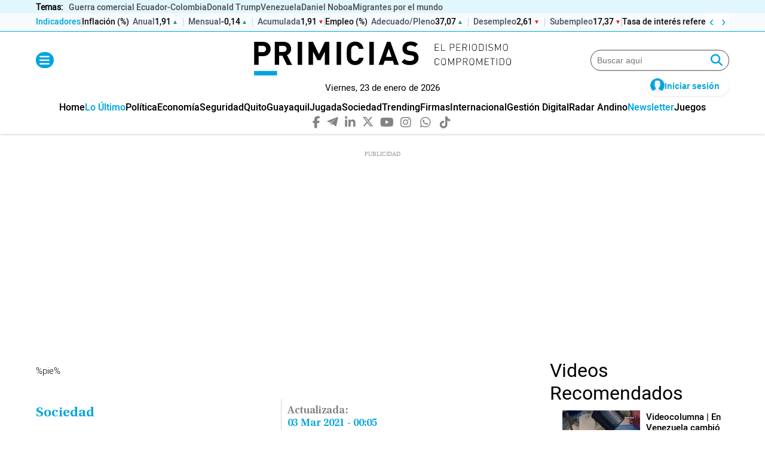

--- FILE ---
content_type: text/html; charset=UTF-8
request_url: https://www.primicias.ec/primicias-tv/sociedad/como-avanza-vacunacion-latinoamerica-mundo/
body_size: 251187
content:
<!DOCTYPE html>
<html>
    <head>
        <meta http-equiv="Content-Type" content="text/html; charset=utf-8" />
                    <meta name="viewport" content="width=device-width,user-scalable=yes" />
                                    

    

                    
        
    <link rel="canonical" href="https://www.primicias.ec/primicias-tv/sociedad/como-avanza-vacunacion-latinoamerica-mundo/" />
<title>C&#x00F3;mo&#x20;avanza&#x20;la&#x20;vacunaci&#x00F3;n&#x20;en&#x20;Latinoam&#x00E9;rica&#x20;y&#x20;en&#x20;el&#x20;resto&#x20;del&#x20;mundo</title>
<meta name="description" content="Hasta&#x20;el&#x20;2&#x20;de&#x20;marzo&#x20;de&#x20;2021,&#x20;m&#x00E1;s&#x20;de&#x20;249,26&#x20;millones&#x20;de&#x20;personas&#x20;a&#x20;escala&#x20;mundial&#x20;ya&#x20;han&#x20;recibido&#x20;al&#x20;menos&#x20;una&#x20;dosis&#x20;de&#x20;la&#x20;vacuna&#x20;contra&#x20;el&#x20;Covid-19.&#x20;"/>
<meta name="keywords" content="cómo, avanza, vacunación, latinoamérica, y"/>
<meta property="fb:app_id" content="321736354530341"/>
<meta property="og:title" content="Cómo avanza la vacunación en Latinoamérica y en el resto del mundo"/>
<meta property="og:type" content="article"/>
<meta property="og:image" content="https://imagenes.primicias.ec/files/og_thumbnail/uploads/2024/06/03/665dad8858766.jpeg"/>
<meta property="og:image:url" content="https://imagenes.primicias.ec/files/og_thumbnail/uploads/2024/06/03/665dad8858766.jpeg"/>
<meta property="og:image:type" content="image/jpeg"/>
<meta property="og:image:width" content=1200/>
<meta property="og:image:height" content=675/>
<meta property="og:url" content="https://www.primicias.ec/primicias-tv/sociedad/como-avanza-vacunacion-latinoamerica-mundo/"/>
<meta property="og:site_name" content="Primicias"/>
<meta property="og:locale" content="es_ES"/>
<meta property="og:description" content="Hasta el 2 de marzo de 2021, más de 249,26 millones de personas a escala mundial ya han recibido al menos una dosis de la vacuna contra el Covid-19. "/>
<meta property="article:tag" content="cómo, avanza, vacunación, latinoamérica, y"/>
<meta property="article:section" content="Sociedad"/>
<meta property="article:published_time" content="2021-03-03T00:05:00-05:00"/>
<meta property="article:modified_time" content="2021-03-03T00:05:00-05:00"/>
<meta name="twitter:card" content="summary_large_image"/>
<meta name="twitter:site" content="Primicias"/>
<meta name="twitter:title" content="Cómo avanza la vacunación en Latinoamérica y en el resto del mundo"/>
<meta name="twitter:image" content="https://imagenes.primicias.ec/files/og_thumbnail/uploads/2024/06/03/665dad8858766.jpeg"/>
<meta name="twitter:image:width" content=1200/>
<meta name="twitter:image:height" content=675/>
<meta name="twitter:description" content="Hasta el 2 de marzo de 2021, más de 249,26 millones de personas a escala mundial ya han recibido al menos una dosis de la vacuna contra el Covid-19. "/>
<meta name="robots" content="index, follow, max-snippet:-1,max-image-preview:large,max-video-preview:-1"/>


    
                    

    <link rel="stylesheet" type="text/css" href="https://www.primicias.ec/assets/screen.1373679890a6ecaedbd4.css?1768318731"/>

                                    <script type="application/ld+json">{"@type":"NewsArticle","@context":"https:\/\/schema.org","headline":"C\u00f3mo avanza la vacunaci\u00f3n en Latinoam\u00e9rica y en el resto del mundo","alternativeHeadline":"","datePublished":"2021-03-03T00:05:00-0500","dateModified":"2021-03-03T00:05:00-0500","publisher":{"@type":"NewsMediaOrganization","name":"Primicias","url":"https:\/\/www.primicias.ec\/","sameAs":["https:\/\/www.facebook.com\/Primicias","https:\/\/twitter.com\/Primicias","https:\/\/www.instagram.com\/primicias\/"],"logo":{"@type":"ImageObject","@id":"#logoImage","url":"https:\/\/www.primicias.ec\/images\/logo-primicias-horizontal.png","height":226,"width":54}},"description":"M\u00e1s de 249,26 millones de personas a escala mundial ya han recibido, al menos, una dosis de la vacuna contra el Covid-19.","keywords":"c\u00f3mo, avanza, vacunaci\u00f3n, latinoam\u00e9rica, y","articleSection":"Sociedad","articleBody":"Hasta el 2 de marzo de 2021, m\u00e1s de 249,26 millones de personas a escala mundial ya han recibido al menos una dosis de la vacuna contra el Covid-19.  Sin embargo, esta cifra corresponde \u00fanicamente al 3,4% de la poblaci\u00f3n global. Mientras pa\u00edses como Israel ya han inmunizado a m\u00e1s del 94% de su poblaci\u00f3n, otros, entre ellos Ecuador, no alcanzan ni el 1% de vacunaci\u00f3n. ","mainEntityOfPage":{"@type":"WebPage","@id":"https:\/\/www.primicias.ec\/primicias-tv\/sociedad\/como-avanza-vacunacion-latinoamerica-mundo\/"},"author":{"@type":"Person","name":"Gonzalo Calvache","url":"https:\/\/www.primicias.ec\/opinion\/gcalvache"},"image":[{"@type":"ImageObject","url":"https:\/\/imagenes.primicias.ec\/files\/og_thumbnail\/uploads\/2024\/06\/03\/665dad8858766.jpeg","width":"1200","height":"675","publisher":{"@type":"NewsMediaOrganization","name":"Primicias"}}],"video":[{"@type":"VideoObject","name":"C\u00f3mo avanza la vacunaci\u00f3n en Latinoam\u00e9rica y en el resto del mundo","thumbnailUrl":"https:\/\/imagenes.primicias.ec\/files\/image_760_420\/uploads\/2024\/06\/03\/665db766ea943.jpeg","description":"Hasta el 2 de marzo de 2021, m\u00e1s de 249,26 millones de personas a escala mundial ya han recibido al menos una dosis de la vacuna contra el Covid-19. \n\nSin embargo, esta cifra corresponde \u00fanicamente al 3,4% de la poblaci\u00f3n global. Mientras pa\u00edses como Israel ya han inmunizado a m\u00e1s del 94% de su poblaci\u00f3n, otros, entre ellos Ecuador, no alcanzan ni el 1% de vacunaci\u00f3n.","duration":"PT00H01M47S","uploadDate":"2024-06-03T07:30:30-0500","embedUrl":"https:\/\/cdn.jwplayer.com\/players\/HphhQIMM-TFhMsl60.html","contentUrl":"https:\/\/cdn.jwplayer.com\/players\/HphhQIMM-TFhMsl60.html"}],"audio":[]}</script>
                                <script type="application/ld+json">{"@context":"https:\/\/schema.org","@type":"BreadcrumbList","itemListElement":[{"@type":"ListItem","position":1,"name":"Inicio","item":"https:\/\/www.primicias.ec"},{"@type":"ListItem","position":2,"name":"Primicias-tv","item":"https:\/\/www.primicias.ec\/primicias-tv"},{"@type":"ListItem","position":3,"name":"Sociedad","item":"https:\/\/www.primicias.ec\/primicias-tv\/sociedad"},{"@type":"ListItem","position":4,"name":"Como-avanza-vacunacion-latinoamerica-mundo","item":"https:\/\/www.primicias.ec\/primicias-tv\/sociedad\/como-avanza-vacunacion-latinoamerica-mundo"}]}</script>
                                <script type="application/ld+json">{"@context":"https:\/\/schema.org","@type":"NewsMediaOrganization","name":"Primicias","url":"https:\/\/www.primicias.ec\/","sameAs":["https:\/\/www.facebook.com\/PrimiciasEcuador","https:\/\/twitter.com\/Primicias","https:\/\/www.instagram.com\/primicias.ecuador\/","https:\/\/www.linkedin.com\/company\/primicias\/","https:\/\/telegram.me\/primiciasec\/"],"logo":{"@type":"ImageObject","@id":"#logoImage","url":"https:\/\/www.primicias.ec\/images\/logo-primicias-horizontal.png","height":226,"width":54}}</script>
                            
    <script type="text/javascript" src="https://www.primicias.ec/assets/article.2f89994a11bdfe7a7591.bundle.js?1768318731" defer></script>

                        <script type='text/javascript'>
var gptadslots = [];
var googletag = googletag || {};
googletag.cmd = googletag.cmd || [];
</script>

<style>
    @media (min-width: 768px) {
    .c-add-in-article {
        min-height: 250px;
        justify-content: center;
    }
}
@media (max-width: 769px) {
    .c-add-in-article {
        min-height: 100px;
        justify-content: center;
    }
}
        
    @media (max-width: 767px) {
    .c-add-ad-header, .c-add-ad-top {
        min-height: 100px !important;
        justify-content: center;
    }
    }

    .c-add-ad-top {
        min-height: 250px;
        justify-content: center;
    }
    .c-add-ad-header
    {
        min-height: 100px;
        justify-content: center;
    }



    .c-add-ad-middle1,
    .c-add-ad-middle2,
    .c-add-ad-middle3 {
        min-height: 250px;
        justify-content: center;
    }

    @media (min-width: 768px) {
        .c-add-ad-middle1,
        .c-add-ad-middle2,
        .c-add-ad-middle3 {
            min-height: 600px;
            justify-content: center;
        }
    }

    .c-add-ad-bottom1,
    .c-add-ad-center1,
    .c-add-ad-center2,
    .c-add-ad-center3,
    .c-add-ad-center4 {
        min-height: 250px;
        justify-content: center;
    }

    @media (min-width: 768px) {
        .c-add-ad-bottom1,
        .c-add-ad-center1,
        .c-add-ad-center2,
        .c-add-ad-center3,
        .c-add-ad-center4 {
            min-height: 90px;
            justify-content: center;
        }
    }

    .c-add-ad-auspicio-comercial-1,
    .c-add-ad-tabla_posiciones,
    .c-add-ad-top1 {
        min-height: 100px;
        justify-content: center;
    }

    @media (min-width: 768px) {
        .c-add-ad-top1 {
            min-height: 250px;
            justify-content: center;
        }
    }
</style>
            
                    
                <script>
            window.ssmCustomTargetings = window.ssmCustomTargetings || {};
            window.ssmCustomTargetings.seccion = "Videos";
            window.ssmCustomTargetings.subseccion = "Sociedad";
            window.ssmCustomTargetings.tipo = "Nota";
            window.ssmCustomTargetings.anunciante = "";
            window.ssmCustomTargetings.clasificacion = "";

            window.dataLayer = window.dataLayer || [];
            dataLayer.push({
                "Seccion": window.ssmCustomTargetings.seccion,
                "Subseccion": window.ssmCustomTargetings.subseccion,
                "Tipo": window.ssmCustomTargetings.tipo,
                "Anunciante": window.ssmCustomTargetings.anunciante,
                "Clasificacion": window.ssmCustomTargetings.clasificacion,
            });
        </script>
    
            <script>
  window._sf_async_config = {
    uid: 66968,
    domain: 'primicias.ec',
    flickerControl: false,
    useCanonical: true,
    useCanonicalDomain: true,
    sections: 'Videos',
    authors: 'Gonzalo Calvache',
    autoDetect: false
  };

  window.addEventListener('load', function () {
    const s = document.createElement('script');
    s.src = '//static.chartbeat.com/js/chartbeat.js';
    s.async = true;
    document.head.appendChild(s);
  });
</script>

                                        <link rel="shortcut icon" href="https://www.primicias.ec/favicon.ico?1768318731" />
                                 <!-- ONE SIGNAL INICIO -->
<script>
window.addEventListener("load", () => {
  const s = document.createElement("script");
  s.src = "https://cdn.onesignal.com/sdks/web/v16/OneSignalSDK.page.js";
  s.defer = true;
  document.head.appendChild(s);

  s.onload = () => {
    window.OneSignalDeferred = window.OneSignalDeferred || [];
    OneSignalDeferred.push(async function(OneSignal) {
      await OneSignal.init({ appId: "aa08dcf3-396c-458b-a7a1-76d2bc038096" });

      const permissionStatus = await OneSignal.Notifications.permission;
            console.log(`Permiso para notificaciones: ${permissionStatus ? "Concedido" : "No concedido"}`);
      const subscribed = OneSignal.User.PushSubscription.optedIn;
      const userId = await OneSignal.User.PushSubscription.id;

      console.log(`Permiso: ${permissionStatus}, Subscrito: ${subscribed}, ID: ${userId || "N/A"}`);
      if (userId) {
        console.log(`ID de suscripción del usuario: ${userId}`);
      } else {
        console.log("El usuario no está suscrito a las notificaciones push.");
      }
      
      const btns = {
        sub: document.getElementById('btnSubscribe'),
        unsub: document.getElementById('btnUnsubscribe'),
        subH: document.getElementById('btnSubscribe_Hamburguesa'),
        unsubH: document.getElementById('btnUnsubscribe_Hamburguesa')
      };

      const toggle = (on) => {
        btns.sub.style.display = btns.subH.style.display = on ? 'none' : 'inline-block';
        btns.unsub.style.display = btns.unsubH.style.display = on ? 'inline-block' : 'none';
      };
      toggle(subscribed);

      window.subscribeOneSignalExample = async () => {
        try {
          const nativePermission = await OneSignal.Notifications.requestPermission();
          const perm = await OneSignal.Notifications.permission;
          if (nativePermission === undefined && !perm) return openNotificationModal();

          await OneSignal.User.PushSubscription.optIn();
          toggle(true);
        } catch (err) {
          console.error("Error al suscribir:", err);
        }
      };

      window.unSubscribeOneSignalExample = async () => {
        try {
          await OneSignal.User.PushSubscription.optOut();
          toggle(false);
        } catch (err) {
          console.error("Error al cancelar suscripción:", err);
        }
      };

      window.closeNotificationModal = () => {
        const modal = document.getElementById('notificationModal');
        modal.classList.remove('show');
        modal.setAttribute("aria-hidden", "true");
        setTimeout(() => (modal.style.display = 'none'), 300);
      };
    });
  };
});
</script>

<style>
#notificationModal {
  position: fixed;
  top: 0; left: 50%;
  transform: translateX(-50%) translateY(-20px) scale(0.9);
  background: #fff;
  border-radius: 0 0 15px 15px;
  padding: 20px;
  max-width: 500px;
  width: 100%;
  box-shadow: 0 4px 8px rgba(0,0,0,0.1);
  z-index: 9999;
  display: flex;
  align-items: center;
  justify-content: center;
  opacity: 0;
  visibility: hidden;
  transition: opacity .3s ease, transform .3s ease;
  will-change: opacity, transform;
  contain: layout paint;
}
#notificationModal.show {
  opacity: 1;
  visibility: visible;
  transform: translateX(-50%) translateY(0) scale(1);
}
@media (prefers-reduced-motion: reduce) {
  #notificationModal {
    transition: none;
  }
}
</style>

<div id="notificationModal" tabindex="-1" aria-hidden="true" data-load="true" style="display:none;">
  <article style="display: flex; align-items: center; justify-content: space-between; width: 100%; max-width: 500px;">
    <figure style="display: flex; align-items: center;">
      <img id="modalLogo" style="width: 100px;" alt="Logo de Primicias">
    </figure>
    <div style="flex-grow: 1; padding: 0 20px;">
      <p style="margin: 0;">Suscríbete a nuestras notificaciones para recibir las últimas noticias y actualizaciones.</p>
    </div>
    <div style="display: flex; align-items: center; gap: 10px;">
      <div onclick="closeNotificationModal()" class="c-icon c-icon--close">
        <i class="fas fa-times" style="font-size: 20px; cursor: pointer;"></i>
      </div>
    </div>
  </article>
</div>

<script>
function openNotificationModal() {
  const modal = document.getElementById("notificationModal");
  const logo = document.getElementById("modalLogo");

  if (!logo.src) {
    // logo.src = "https://primicias.s3.amazonaws.com/logo-vertical.svg";
    logo.src = "https://imagenes.primicias.ec/uploads/2025/10/30/6903c3abbf98a.svg";
  }

  modal.style.display = "flex";
  modal.setAttribute("aria-hidden", "false");
}

function closeNotificationModal() {
  const modal = document.getElementById("notificationModal");
  modal.style.display = "none";
  modal.setAttribute("aria-hidden", "true");
}
</script>

<script>
function openNotificationModal() {
  const modal = document.getElementById('notificationModal');
  modal.style.display = 'flex';
  modal.removeAttribute("aria-hidden");
  setTimeout(() => modal.classList.add('show'), 10);
}
</script>
<!-- FIN ONE SIGNAL -->

<script id="cookieyes" type="text/javascript" src="https://cdn-cookieyes.com/client_data/5bcc97cf72c0d976e1e422ce/script.js"></script>

<!-- Barra de Indicadores Económicos (inyección optimizada para CWV + fix de clics) -->
<script defer>
(function(){
  var API_BASE_GG="https://ms-indicadores.primicias.ec",URL_INDIC_GG="https://www.primicias.ec/revistagestion/indicadores-economicos/",ENDPOINT_GG=API_BASE_GG+"/list/all_published?pre=true";
  var GG_CACHE_KEY="gg_indicadores_cache_v1",GG_CACHE_MS=12*60*60*1000;

  function gg_store(){try{return window.localStorage;}catch(e){return null;}}
  function gg_readCacheFresh(){var s=gg_store();if(!s)return null;try{var raw=s.getItem(GG_CACHE_KEY);if(!raw)return null;var obj=JSON.parse(raw);if(!obj||typeof obj.t!=="number")return null;if((Date.now()-obj.t)>GG_CACHE_MS)return null;return obj.d;}catch(e){return null;}}
  function gg_readCacheAny(){var s=gg_store();if(!s)return null;try{var raw=s.getItem(GG_CACHE_KEY);if(!raw)return null;var obj=JSON.parse(raw);return obj&&obj.d?obj.d:null;}catch(e){return null;}}
  function gg_writeCache(data){var s=gg_store();if(!s)return;try{s.setItem(GG_CACHE_KEY,JSON.stringify({t:Date.now(),d:data}));}catch(e){}}

  function gg_loadData(){
    var fresh=gg_readCacheFresh(); if(fresh) return Promise.resolve(fresh);
    var ac=new AbortController(); var tm=setTimeout(function(){try{ac.abort();}catch(_){}} ,8000);
    return fetch(ENDPOINT_GG,{cache:"no-store",signal:ac.signal,credentials:"omit"}).then(function(r){return r.json();}).then(function(j){clearTimeout(tm);gg_writeCache(j);return j;}).catch(function(err){console.error("Indicadores error (gg):",err);clearTimeout(tm);var stale=gg_readCacheAny();return stale||{categorias:[]};});
  }
  var gg_data_promise=gg_loadData();

  window.addEventListener("storage",function(e){if(e.key===GG_CACHE_KEY){try{var j=JSON.parse(e.newValue||"{}");if(j&&j.d)gg_renderLine(gg_pickCats(j.d));}catch(_){}}});

  function gg_normLabel(s){return (s||"").toString().normalize("NFD").replace(/\p{Diacritic}/gu,"").trim().toLowerCase();}
  function gg_isUsdPerEur(label){return gg_normLabel(label).includes("dolares por euro");}
  function gg_trunc(n,decs){if(n===null||n===undefined)return null;const s=String(n).trim().replace(",",".");if(!/^-?\d+(\.\d+)?$/.test(s)){const num=Number(n);if(!isFinite(num))return null;return Number(num.toFixed(decs));}const neg=s[0]==="-";const body=neg?s.slice(1):s;const parts=body.split(".");const intStr=parts[0];const fracStr=parts[1]||"";const fracPad=(fracStr+"0".repeat(decs+1)).slice(0,decs+1);const main=fracPad.slice(0,decs).split("").map(function(d){return +d;});const next=+(fracPad[decs]||"0");let carry=next>=5?1:0;for(let i=main.length-1;i>=0;i--){const sum=main[i]+carry;main[i]=sum%10;carry=sum>=10?1:0;}let intBig=BigInt(intStr||"0");if(carry)intBig=intBig+1n;const fracOut=decs?main.join("").padStart(decs,"0"):"";const out=(neg?"-":"")+intBig.toString()+(decs?"."+fracOut:"");return Number(out);}
  var gg_nf2=new Intl.NumberFormat("es-EC",{minimumFractionDigits:2,maximumFractionDigits:2}),gg_nf4=new Intl.NumberFormat("es-EC",{minimumFractionDigits:4,maximumFractionDigits:4});
  function gg_formatByLabel(n,label){var decs=gg_isUsdPerEur(label)?4:2;var t=gg_trunc(n,decs);if(t===null)return"--";return (decs===4?gg_nf4:gg_nf2).format(t);}
  function gg_pickCats(j){return Array.isArray(j)?j:(j&&j.categorias?j.categorias:[]);}
  function gg_fmtDate(d){if(!d)return"--";var t=new Date(d);if(isNaN(t.getTime()))return String(d);var dd=String(t.getDate()).padStart(2,"0"),mm=String(t.getMonth()+1).padStart(2,"0"),yy=t.getFullYear();return dd+"/"+mm+"/"+yy;}
  function gg_trend(cur,prev){if(cur==null||prev==null)return"same";var d=Number(cur)-Number(prev);return d>0?"up":(d<0?"down":"same");}
  function gg_trendIcon(t){return t==="up"?"▲":(t==="down"?"▼":"■");}

  function gg_injectCSS(){
    if(document.getElementById("tkmCSS2"))return;
    var css='.tkm__ticker{position:relative;display:flex;align-items:center;overflow:hidden;height:30px;font-family:"HeeboMedium",sans-serif;background:#f7fbfe;content-visibility:auto;contain-intrinsic-size:30px 1200px;}'
           +'.tkm__area{display:flex;align-items:center;gap:10px;overflow-x:auto;height:100%;scroll-behavior:smooth;scrollbar-width:none;white-space:nowrap;padding:0 56px 0 0;touch-action:pan-x;-webkit-user-select:none;user-select:none;}'
           +'.tkm__area::-webkit-scrollbar{display:none;}'
           +'.tkm__controls{display:flex;position:absolute;right:0;top:0;bottom:0;gap:2px;align-items:center;background:#ffffff;}'
           +'.tkm__btn{width:20px;height:20px;display:flex;align-items:center;justify-content:center;border:0;background:transparent;color:#00a5de;cursor:pointer;font-size:22px;line-height:1;align-items:flex-end;}'
           +'.tkm__btn:hover{color:#667085;}'
           +'.tkm__sep-cat{display:block;height:16px;border:1px solid #dedede;}'
           +'.tkm__sep-sub{display:inline-block;width:1px;height:14px;background:#cbd5e1;margin:0 8px;vertical-align:middle;}'
           +'.tkm__label{font-weight:700;font-size:14px;color:#00a5de;text-transform:none;}'
           +'.tkm__group{display:inline-flex;align-items:center;gap:0;}'
           +'.tkm__cat{font-weight:700;font-size:14px;color:#111;text-decoration:none;margin-right:6px;}'
           +'.tkm__cat:hover{color:#111;}'
           +'.tkm__sublink{display:inline-flex;align-items:center;gap:6px;text-decoration:none;color:inherit;}'
           +'.tkm__sublink .tkm__sub-name{font-weight:600;font-size:14px;color:#4b5563;}'
           +'.tkm__sublink .tkm__num{font-weight:600;font-size:14px;}'
           +'.tkm__sublink:hover .tkm__sub-name,.tkm__sublink:hover .tkm__num{color:#00a5de;}'
           +'.tkm__trend{font-size:10px;margin-left:2px;}'
           +'.tkm__trend.tkm__up{color:#16a34a;}.tkm__trend.tkm__down{color:#dc2626;}.tkm__trend.tkm__same{color:#9ca3af;}'
           +'.tkm__area{-webkit-overflow-scrolling:touch;cursor:grab;overscroll-behavior-x:contain;}'
           +'.is-grabbing{cursor:grabbing;}'
           +'.tkm__skeleton{display:inline-block;width:160px;height:14px;border-radius:6px;background:linear-gradient(90deg,#e6eef5 25%,#f0f6fb 50%,#e6eef5 75%);background-size:200% 100%;animation:tkmShimmer 1.2s linear infinite;}'
           +'@keyframes tkmShimmer{0%{background-position:200% 0}100%{background-position:-200% 0}}'
           +'@media(max-width:768px){.tkm__controls{display:none;} .tkm__label { margin-left: 8px}}'
           +'@media(prefers-reduced-motion:reduce){.tkm__area{scroll-behavior:auto}.tkm__skeleton{animation:none}}';
    var st=document.createElement("style");st.id="tkmCSS2";st.type="text/css";st.appendChild(document.createTextNode(css));document.head.appendChild(st);
  }

  // FIX de clics: umbral de arrastre antes de capturar; si es “casi tap”, navega.
  function gg_enableSmartScroll(area){
    if(!area) return;
    var dragging=false,captured=false,startX=0,lastX=0,startScroll=0,startTS=0,TH_CAP=8,TH_TAP=12,MAX_TAP_MS=250;

    area.addEventListener("pointerdown",function(e){
      dragging=true; captured=false; startX=e.clientX; lastX=e.clientX; startScroll=area.scrollLeft; startTS=e.timeStamp||performance.now();
    },{passive:true});

    area.addEventListener("pointermove",function(e){
      if(!dragging) return;
      var dx=e.clientX-startX;
      if(!captured && Math.abs(dx)>TH_CAP){ try{area.setPointerCapture(e.pointerId);}catch(_){ } captured=true; area.classList.add("is-grabbing"); }
      if(captured){ area.scrollLeft=startScroll-dx; }
      lastX=e.clientX;
    },{passive:true});

    function finish(e){
      if(!dragging) return;
      var moved=Math.abs((e.clientX||lastX)-startX), dur=(e.timeStamp||performance.now())-startTS;
      if(captured){ try{area.releasePointerCapture(e.pointerId);}catch(_){ } area.classList.remove("is-grabbing"); }
      // Si apenas se movió aun habiendo capturado (bordes), tratamos como tap y navegamos
      if(captured && moved<TH_TAP && dur<MAX_TAP_MS){
        var el=document.elementFromPoint(e.clientX,e.clientY)||e.target;
        if(el && el.closest){ var link=el.closest("a.tkm__sublink, a.tkm__cat"); if(link && link.href){ if(link.target==="_blank"){ window.open(link.href,"_blank","noopener"); } else { window.location.href=link.href; } } }
      }
      dragging=false; captured=false;
    }

    area.addEventListener("pointerup",finish,{passive:true});
    area.addEventListener("pointercancel",finish,{passive:true});

    area.addEventListener("wheel",function(e){
      if(Math.abs(e.deltaY)>Math.abs(e.deltaX)){ e.preventDefault(); var dy=e.deltaY; requestAnimationFrame(function(){ area.scrollLeft+=dy; }); }
    },{passive:false});
  }

  function el(tag,props,txt){var node=document.createElement(tag);if(props)for(var k in props){if(k==="class")node.className=props[k];else if(k==="text"){}else node.setAttribute(k,props[k]);}if(txt!=null)node.appendChild(document.createTextNode(txt));return node;}
  function gg_addCatSep(area){var s=el("span",{class:"tkm__sep-cat"});area.appendChild(s);}
  function gg_addSubSep(area){var s=el("span",{class:"tkm__sep-sub"});area.appendChild(s);}

  function gg_buildTicker(){
    if(document.getElementById("tkmTicker2")) return {area:document.getElementById("tkmSA2"),root:document.getElementById("tkmTicker2")};
    var frag=document.createDocumentFragment();
    var whiteWrap=el("div",{class:"tkm-wrapper-blanco"});whiteWrap.style.background="#f7fbfe";whiteWrap.style.borderBottom="1px solid #00a5de";
    var container=el("div",{class:"o-container"});
    var wrap=el("div",{id:"tkmTicker2",class:"tkm__ticker"});
    var area=el("div",{id:"tkmSA2",class:"tkm__area","aria-live":"polite","aria-busy":"true",title:"Cargando indicadores…"});
    area.appendChild(el("span",{class:"tkm__label"},"Indicadores")); gg_addCatSep(area); area.appendChild(el("span",{class:"tkm__skeleton"}));
    var ctr=el("div",{class:"tkm__controls"}), btnL=el("button",{id:"tkmL2",class:"tkm__btn","aria-label":"Izquierda"},"‹"), btnR=el("button",{id:"tkmR2",class:"tkm__btn","aria-label":"Derecha"},"›");
    ctr.appendChild(btnL); ctr.appendChild(btnR); wrap.appendChild(area); wrap.appendChild(ctr); container.appendChild(wrap); whiteWrap.appendChild(container); frag.appendChild(whiteWrap);
    btnL.addEventListener("click",function(){area.scrollBy({left:-220,behavior:"smooth"});},{passive:true});
    btnR.addEventListener("click",function(){area.scrollBy({left:220,behavior:"smooth"});},{passive:true});
    return {frag:frag,area:area,root:wrap};
  }

  function gg_renderLine(cats){
    var area=document.getElementById("tkmSA2"); if(!area) return;
    area.innerHTML=""; var lbl=el("span",{class:"tkm__label"},"Indicadores"); area.appendChild(lbl); gg_addCatSep(area);
    for(var i=0;i<cats.length;i++){
      var cat=cats[i],subs=cat.subcategorias||[]; if(!subs.length) continue;
      var group=el("span",{class:"tkm__group"}), aCat=el("a",{class:"tkm__cat",target:"_parent",href:URL_INDIC_GG+(cat.categoria_slug||"")},(cat.categoria_nombre||"Categoría")); group.appendChild(aCat);
      for(var j=0;j<subs.length;j++){
        var sub=subs[j]; if(j>0) gg_addSubSep(group);
        var link=el("a",{class:"tkm__sublink",target:"_parent",href:URL_INDIC_GG+(cat.categoria_slug||"")+"?s="+sub.id_subcategoria});
        var sName=el("span",{class:"tkm__sub-name"},(sub.subcategoria_nombre||"Subcategoría"));
        var vNowRaw=sub&&sub.valor?sub.valor.valor:null, vPrevRaw=sub?sub.anterior_valor:null;
        var decs=gg_isUsdPerEur(sub.subcategoria_nombre)?4:2, vNowT=gg_trunc(vNowRaw,decs), vPrevT=gg_trunc(vPrevRaw,decs), tdir=gg_trend(vNowT,vPrevT);
        var sNum=el("span",{class:"tkm__num"},gg_formatByLabel(vNowRaw,sub.subcategoria_nombre));
        var sTrend=el("span",{class:"tkm__trend tkm__"+tdir},gg_trendIcon(tdir));
        var nowWhen=gg_fmtDate(sub&&sub.valor?sub.valor.periodo:null), prevWhen=gg_fmtDate(sub&&sub.anterior_periodo);
        var tip="Actual: "+gg_formatByLabel(vNowRaw,sub.subcategoria_nombre)+" ("+nowWhen+")"; if(sub&&(sub.anterior_valor!=null||sub.anterior_periodo)){tip+="\nAnterior: "+gg_formatByLabel(vPrevRaw,sub.subcategoria_nombre)+" ("+prevWhen+")";}
        link.title=tip; link.appendChild(sName); link.appendChild(sNum); link.appendChild(sTrend); group.appendChild(link);
      }
      area.appendChild(group); gg_addCatSep(area);
    }
    area.removeAttribute("title"); area.setAttribute("aria-busy","false");
  }

  function gg_mountInto(target){
    gg_injectCSS(); var built=gg_buildTicker();
    if(!document.getElementById("tkmTicker2")) target.appendChild(built.frag);
    gg_enableSmartScroll(built.area);
    gg_data_promise.then(function(j){ gg_renderLine(gg_pickCats(j)); }).catch(function(e){ console.error("Indicadores error (gg):",e); });
  }

  var target=document.querySelector("#c-header .c-header__noticias");
  if(target){ gg_mountInto(target); }
  else{
    var mo=new MutationObserver(function(){ var t=document.querySelector("#c-header .c-header__noticias"); if(t){ try{mo.disconnect();}catch(_){ } gg_mountInto(t);} });
    mo.observe(document.documentElement,{childList:true,subtree:true});
    var start=performance.now(); (function rafTry(){ var t=document.querySelector("#c-header .c-header__noticias"); if(t){ try{mo.disconnect();}catch(_){ } gg_mountInto(t); return; } if(performance.now()-start<500){ requestAnimationFrame(rafTry); } })();
    setTimeout(function(){ try{mo.disconnect();}catch(_){}} ,20000);
  }
})();
</script>

<style>
.c-header__noticias{padding-bottom:0;height:53px}
@media (max-width: 1023px) {.c-header__noticias{height:66px}
</style>

<!-- FIN Barra de Indicadores Economicos -->

<!-- Header Stiky en revista gestion -->
<script>
(function(){
  document.addEventListener('DOMContentLoaded',function(){
    if(!/\/revistagestion(\/|$)/.test(location.pathname)) return;

    var logoBox=document.querySelector('.c-header--subhome__logo');
    if(!logoBox) return;
    var img=logoBox.querySelector('img, picture img');
    if(!img) return;

    var css='.c-header--subhome__logo{--logoH:70px;--logoHMax:70px;height:var(--logoH)!important;overflow:hidden;display:flex;justify-content:center;align-items:flex-start;transition:height 180ms ease;contain:layout paint;backface-visibility:hidden;will-change:height;}'
           +'.c-header--subhome__logo img{height:auto!important;max-height:var(--logoHMax)!important;display:block;image-rendering:auto;}'
           +'.c-header--subhome.is-compact{padding-top:0px!important;padding-bottom:0px!important;}'
           +'@media(prefers-reduced-motion:reduce){.c-header--subhome__logo{transition:none}}';
    var st=document.createElement('style'); st.textContent=css; document.head.appendChild(st);

    function setHeightsOnce(){
      var h=Math.round(img.naturalHeight||img.getBoundingClientRect().height||70);
      logoBox.style.setProperty('--logoH',h+'px');
      logoBox.style.setProperty('--logoHMax',h+'px');
    }
    if(!img.complete) img.addEventListener('load',setHeightsOnce,{once:true});
    setHeightsOnce();

    function HIDE_AFTER(){ return (window.innerWidth||0)<=768 ? 60 : 120; }
    var SHOW_DELTA=80, DIR_EPS=10, MIN_TOGGLE=150;

    var headerRow=logoBox.closest('.c-header--subhome');
    var state='visible', lastY=Math.max(0,window.scrollY||0), lastHideY=0, lastToggle=0, ticking=false, pendingY=lastY;

    function apply(next){
      if(state===next) return;
      state=next; lastToggle=performance.now();
      if(next==='hidden'){ logoBox.style.setProperty('--logoH','0px'); if(headerRow) headerRow.classList.add('is-compact'); lastHideY=Math.max(0,window.scrollY||0); }
      else{ logoBox.style.setProperty('--logoH',getComputedStyle(logoBox).getPropertyValue('--logoHMax')||'70px'); if(headerRow) headerRow.classList.remove('is-compact'); }
    }

    function evalScroll(y){
      var now=performance.now(), dy=y-lastY;
      if(now-lastToggle<MIN_TOGGLE){ lastY=y; return; }
      if(dy>DIR_EPS && y>HIDE_AFTER() && state!=='hidden'){ apply('hidden'); lastY=y; return; }
      if(dy<-DIR_EPS && state!=='visible' && ((lastHideY-y)>SHOW_DELTA || y<10)){ apply('visible'); lastY=y; return; }
      lastY=y;
    }

    function onScroll(){
      pendingY=Math.max(0,window.scrollY||0);
      if(!ticking){ ticking=true; requestAnimationFrame(function(){ evalScroll(pendingY); ticking=false; }); }
    }

    window.addEventListener('scroll',onScroll,{passive:true});
    window.addEventListener('resize',function(){
      if(!ticking){ ticking=true; requestAnimationFrame(function(){ setHeightsOnce(); ticking=false; }); }
    },{passive:true});
  });
})();
</script>


<!-- FIN Header Stiky en revista gestion -->


<style>
  .c-header--subhome__nav{margin: 0;height: 30px;overflow-y: hidden;}

</style>

<!---------------------------- Nuevo Codigo -------------------------------->

<!-- Inserta/actualiza WhatsApp y TikTok globalmente, limitado a header y footer -->
<script>
(function () {
  const isDeportes = /^\/deportes(\/|$)/.test(location.pathname);

  const LINKS = {
    whatsappDefault: 'https://www.whatsapp.com/channel/0029VaCTgOdLY6d9D5KlkW29',
    whatsappDeportes: 'https://whatsapp.com/channel/0029VbADd35Fsn0mFZ0Nzp18',
    tiktokDefault: 'https://www.tiktok.com/@primiciasecuador?_t=8sAHnDuz6c2&_r=1',
    tiktokDeportes: 'https://www.tiktok.com/@jugada_ec',
    instagramDefault: 'https://www.instagram.com/primicias.ecuador/',
    instagramDeportes: 'https://www.instagram.com/jugada_ec/'
  };

  const REPLACEMENTS_DEPORTES = new Map([
    ['https://www.facebook.com/PrimiciasEcuador', 'https://www.facebook.com/jugadaec/'],
    ['https://twitter.com/intent/follow?source=followbutton&variant=1.0&screen_name=primicias', 'https://twitter.com/jugada_ec/'],
    ['https://www.youtube.com/c/primiciasecuador', 'https://www.youtube.com/@Jugada_Ec'],
    ['https://www.whatsapp.com/channel/0029VaCTgOdLY6d9D5KlkW29', LINKS.whatsappDeportes]
  ]);

  function upsertIcon(container, iconName, href, ariaLabel) {
    if (!container) return;

    const selector = `i.fab.fa-${iconName}, i.fa-brands.fa-${iconName}`;
    const existingIcon = container.querySelector(selector);
    if (existingIcon) {
      const a = existingIcon.closest('a');
      if (a) {
        if (a.getAttribute('href') !== href) a.setAttribute('href', href);
        a.target = '_blank';
        a.rel = 'noopener noreferrer';
        if (!a.hasAttribute('aria-label')) a.setAttribute('aria-label', ariaLabel);
      }
      existingIcon.classList.add('fa-fw');
      return;
    }

    const li = document.createElement('li');
    li.className = 'c-navbar-scmd__items';

    const a = document.createElement('a');
    a.className = 'links';
    a.target = '_blank';
    a.rel = 'noopener noreferrer';
    a.href = href;
    a.setAttribute('aria-label', ariaLabel);

    const i = document.createElement('i');
    i.className = `fab fa-brands fa-${iconName} fa-fw`;

    a.appendChild(i);
    li.appendChild(a);
    container.appendChild(li);
  }

  function replaceLinksIn(container, replacements) {
    if (!container) return;
    for (const [oldHref, newHref] of replacements) {
      container.querySelectorAll(`a[href="${oldHref}"]`).forEach(a => {
        if (a.getAttribute('href') !== newHref) a.setAttribute('href', newHref);
      });
    }
  }

  function run() {
    const navLists = document.querySelectorAll('header .c-navbar-scmd__content, footer .c-navbar-scmd__content');

    navLists.forEach(nav => {
      upsertIcon(nav, 'whatsapp', isDeportes ? LINKS.whatsappDeportes : LINKS.whatsappDefault, 'WhatsApp');

      if (isDeportes) {
        const linkedinIcon = nav.querySelector('i.fab.fa-linkedin-in, i.fa-brands.fa-linkedin-in');
        if (linkedinIcon) {
          const a = linkedinIcon.closest('a');
          if (a) a.setAttribute('href', LINKS.tiktokDeportes);
          linkedinIcon.classList.remove('fa-linkedin-in');
          linkedinIcon.classList.add('fa-tiktok', 'fa-brands', 'fa-fw');
        }
      }

      upsertIcon(nav, 'tiktok', isDeportes ? LINKS.tiktokDeportes : LINKS.tiktokDefault, 'TikTok');

      upsertIcon(nav, 'instagram', isDeportes ? LINKS.instagramDeportes : LINKS.instagramDefault, 'Instagram');

      if (isDeportes) {
        replaceLinksIn(nav, REPLACEMENTS_DEPORTES);
      }
    });
  }

  function start() {
    run();
    let scheduled = false;
    const schedule = () => {
      if (scheduled) return;
      scheduled = true;
      (window.requestAnimationFrame || setTimeout)(() => {
        scheduled = false;
        run();
      });
    };
    const observer = new MutationObserver(schedule);
    observer.observe(document.body, { childList: true, subtree: true });
    setTimeout(() => observer.disconnect(), 5000);
  }

  if (document.readyState === 'loading') {
    document.addEventListener('DOMContentLoaded', start, { once: true });
  } else {
    start();
  }
})();
</script>


<!-- Especial de Elecciones 2023 -->
<script>
  (function () {
    if (!window.location.href.includes("elecciones-presidenciales-2023")) return;
    function enhanceHeader() {
      const headerContents = document.querySelector(".c-header__contents");
      if (!headerContents) return;
      if (headerContents.querySelector(".__menu_eleciones2023, .__menu_elecciones2023")) return;
      const style = document.createElement("style");
      style.textContent = `
        .c-header__navbar__options>.items:last-child .nav-links:last-child { color: black !important }
        .c-header__contents { background-color: #00a5de !important }
        .c-header__brands .logo-brand svg .st0, .c-header__brands .logo-brand svg .st1 { fill: #ffffff !important }
        .c-header__navbar { padding-left: 0 !important }
        .c-header__date { color: #ffffff !important }
        .__menu_elecciones2023-slot { min-height: 56px }
        @media (max-width: 1023px) { .__menu_elecciones2023-slot { min-height: 48px } }
        .__menu_eleciones2023 .c-header__navbar { min-height: 56px }
        @media (max-width: 1023px) { .__menu_eleciones2023 .c-header__navbar { min-height: 48px } }
        @media (min-width: 1024px) {
          .c-header__nav-box { background-color: #e2f6fd !important }
        }
        @media (max-width: 1023px) {
          .c-header__nav-box { display: none !important }
          .__menu_eleciones2023 .c-header__nav-box { display: block !important }
        }
        .__menu_eleciones2023 .c-header__nav-box { background-color: #00a5de !important }
        .__menu_eleciones2023 .c-header__navbar__opt, .__menu_eleciones2023 .c-header__navbar { color: white !important }
        .__menu_eleciones2023 .c-header__navbar__options { flex-wrap: wrap; justify-content: center; width: 100% }
        .__menu_eleciones2023 .c-header__navbar { justify-content: center }
        .__menu_eleciones2023 .c-header__navbar__options .items .nav-links { color: white !important }
        .__menu_eleciones2023 .c-header__navbar__options>.items:last-child .nav-links:last-child { color: white !important }
        .section-elecciones-ecuador- .c-title--category .c-title__name {border-left: 6px solid #00a5de}
        .section-elecciones-ecuador- .c-title--category .c-title__name a {color: #00a5de;}
        .section-elecciones-ecuador- .c-apertura--bckgrey { background-color: #ffffff;}
        .c-body--elecciones .c-header__navbar__logo img {height: 95%}
      `;
      document.head.appendChild(style);
      const slot = document.createElement("div");
      slot.className = "__menu_elecciones2023-slot";
      headerContents.appendChild(slot);
      const newDiv = document.createElement("div");
      newDiv.className = "__menu_eleciones2023 __menu_elecciones2023 o-container-fluid";
      newDiv.innerHTML = `
        <div class=\"c-header__nav-box\">
          <div class=\"o-container\">
            <nav class=\"c-header__navbar\" role=\"navigation\" aria-label=\"Elecciones 2023\">
              <ul class=\"c-header__navbar__options\" itemscope itemtype=\"https://www.schema.org/SiteNavigationElement\">
                <li class=\"items active\" role=\"menuitem\" aria-haspopup=\"true\" itemprop=\"name\">
                  <a class=\"nav-links\" itemprop=\"url\" href=\"https://www.primicias.ec/elecciones-presidenciales-2023/frente-frente-85143/\">Frente a Frente</a>
                </li>
                <li class=\"items active\" role=\"menuitem\" aria-haspopup=\"true\" itemprop=\"name\">
                  <a class=\"nav-links\" itemprop=\"url\" href=\"https://www.primicias.ec/elecciones-presidenciales-2023/resultados-85144/\">Resultados</a>
                </li>
                <li class=\"items active\" role=\"menuitem\" aria-haspopup=\"true\" itemprop=\"name\">
                  <a class=\"nav-links\" itemprop=\"url\" href=\"https://www.primicias.ec/elecciones-presidenciales-2023/noticias-85146/\">Noticias</a>
                </li>
                <li class=\"items active\" role=\"menuitem\" aria-haspopup=\"true\" itemprop=\"name\">
                  <a class=\"nav-links\" itemprop=\"url\" href=\"https://www.primicias.ec/elecciones-presidenciales-2023/candidatos-85149/\">Candidatos</a>
                </li>
                <li class=\"items active\" role=\"menuitem\" aria-haspopup=\"true\" itemprop=\"name\">
                  <a class=\"nav-links\" itemprop=\"url\" href=\"https://www.primicias.ec/elecciones-presidenciales-2023/asamblea-85150/\">A la Asamblea</a>
                </li>
                <li class=\"items active\" role=\"menuitem\" aria-haspopup=\"true\" itemprop=\"name\">
                  <a class=\"nav-links\" itemprop=\"url\" href=\"https://www.primicias.ec/elecciones-presidenciales-2023/diario-campana-85153/\">Diario de Campa&ntilde;a</a>
                </li>
                <li class=\"items active\" role=\"menuitem\" aria-haspopup=\"true\" itemprop=\"name\">
                  <a class=\"nav-links\" itemprop=\"url\" href=\"https://www.primicias.ec/elecciones-presidenciales-2023/consulta-popular-85155/\">Consulta Popular</a>
                </li>
                <li class=\"items active\" role=\"menuitem\" aria-haspopup=\"true\" itemprop=\"name\">
                  <a class=\"nav-links\" itemprop=\"url\" href=\"https://www.primicias.ec/elecciones-presidenciales-2023/data-85156/\">Data</a>
                </li>
              </ul>
            </nav>
          </div>
        </div>`;

      slot.appendChild(newDiv);
    }
    if (document.readyState === "loading") {
      document.addEventListener("DOMContentLoaded", enhanceHeader, { once: true });
    } else {
      enhanceHeader();
    }
  })();
</script>




<!-- CSS incrustado condicional para micrositios (colocar antes del <header>) -->
<!-- Barcelona 100 AÑOS: aplicar en /barcelona-centenario-100anos/ excepto portada exacta /deportes/barcelona-centenario-100anos/ -->
<template id="css-barcelona-centenario">
  :root { --black-bsc: #151515; --yellow-bsc: #ffcf29; --trans-bsc: #ffffffc4; --miel-bsc: #fff7df; }
  .c-navbar-scmd, .c-detail__teamslider { display: none; }
  .c-header__nav-box { background-color: var(--black-bsc); }
  .c-header__navbar__options > .items:last-child .nav-links:last-child { color: var(--yellow-bsc); }
  .c-header__navbar__options .items .nav-links { color: white !important; }
  .u-buttons__join-social-media-wp .btn-join-social-media { background-color: var(--black-bsc); color: var(--yellow-bsc); }
  .u-buttons__join-social-media-wp .icon-join-social-media { color: var(--yellow-bsc); }
  .c-header__nav-box .c-navbar-scmd__items .links {color:white}
       .c-header__nav-box .c-navbar-scmd__items .links:hover i.fa, .c-header__nav-box .c-navbar-scmd__items .links:hover i.fab, .c-header__nav-box .c-navbar-scmd__items .links:hover i.fas, .c-header__nav-box .c-navbar-scmd__items .links:hover i.far {color: var(--miel-bsc);}
       .c-header__nav-box .c-navbar-scmd__items .icon-telegram svg, .c-header__nav-box .c-navbar-scmd__items .icon-x-twitter svg{fill:white}
       .c-header__nav-box .c-navbar-scmd__items .links:hover .icon-telegram svg, .c-header__nav-box .c-navbar-scmd__items .links:hover .icon-x-twitter svg {fill: var(--miel-bsc);}
  @media (max-width: 1023px) { .c-header__nav-box { padding: 5px 10px; display: block; } }
  .c-content__lo-mas-leido__contenido .lista-lo-mas-leido li .indice-lo-mas-leido { color: var(--yellow-bsc); }
  .c-content__lo-mas-leido .st_mas_leido, .c-content__lo-mas-leido .st_mas_leido { fill: var(--yellow-bsc); }
  .c-header__noticias { background: var(--black-bsc); color: var(--yellow-bsc); }
  .c-header__noticias__destacados .c-header-themes__item a { color: white; }
  .c-header__date { color: var(--black-bsc); }
  .c-header__brands .logo-brand svg .st0, .c-header__brands .logo-brand svg .st1 { fill: var(--black-bsc); }
  .c-header__contents { background-color: var(--yellow-bsc); }
  .logo-brand u-column a svg { filter: brightness(0) invert(1); }
  .c-header__brands .open-sidebar .content-icon-bars .c-sidenav__openbtn i { color: var(--black-bsc); }
  .c-header__search-news { padding: 0; border: none; background-color: var(--yellow-bsc); }
  .c-header__search-news .boton-busqueda [class*="fa-"] { padding-left: 5px; }
  .c-header__search-news .boton-busqueda [class*="fa-"]:before { color: var(--black-bsc); }
  .c-header__search-news .boton-busqueda .input-search { padding: 5px; background: var(--trans-bsc); }
  .c-header__brands .open-sidebar .content-icon-bars { background: var(--yellow-bsc); border: 2px solid var(--black-bsc); }
  #__btn_iniciar_sesion { bottom: 0px; background-color: transparent; color: var(--black-bsc); }
  #__btn_iniciar_sesion:hover { background-color: transparent; }
  .c-add:not(.ad-unit):has(#ad-header) { margin: 0; padding: 15px 0; }
  .u-button-scroll-to-top { background: var(--yellow-bsc); color: #151515; }
  .c-detail__title__label a { color: var(--yellow-bsc); }
  .c-detail__key-aspects .content-item-list a,
  .c-text a,
  .actualizacion-time,
  .c-detail__credits__info .actualizacion a,
  .c-detail__credits__info .autores a,
  .c-detail__credits__info .categoria a { color: var(--yellow-bsc); }
  .c-detail__tags .suggestions li { background: var(--miel-bsc); }
  .c-content__lo-mas-leido { background-color: var(--miel-bsc); }
  .c-content__lo-mas-leido--editorial .c-content__lo-mas-leido__contenido .lista-lo-mas-leido li .cat-lo-mas-leido { color: var(--black-bsc); }
  .c-detail__content .u-column > :not(.c-detail__media) { padding: 15px 0 0 0; }
  .c-detail__card.parts-breakdown-list .numero { background: var(--yellow-bsc); }
  .c-detail__key-aspects .number { color: var(--yellow-bsc); }
</template>

<!-- #ElDeporteQueQueremos -->
<template id="css-eldeportequequeremos">
  .c-article__title a,
  .c-detail__title__h1 { color: var(--corporative); }
  .u-flex { display: none; }
</template>

<template id="css-tri-ecuador">
.c-header__contents, .c-body--deporte #__btn_iniciar_sesion {
    background-color: #FFFFFF !important;
}
</template>

<!-- Micrositio AUTOS -->
<template id="css-autos">
  @media (max-width: 767px) { .c-proyect-partner { margin-bottom: 40px; } }
  .c-most-read__item .title { font-size: 23px; }
  .c-header-specials { background-color: #050608; }
  .c-header-specials__menuitem a { color: #fff; }
  .c-header-specials__menuitem:not(:first-child):before { border-left: 1px solid #fff; }
  .c-footer-specials__secondary .submenu-accordion__list-options .nav-links:hover { color: #ff8586; }
  .c-header-specials__menuitem a:hover { color: #d32027; }
  .c-apertura.c-apertura--bckgrey { background-color: #dedede; }
</template>

<!-- Micrositio Guías de Navidad -->
<template id="css-navidad">
  .c-header-specials { background-color: #646d2a; }
  .c-header-specials__menuitem a { color: #fff; }
  .c-header-specials__menuitem:not(:first-child):before { border-left: 1px solid #fff; }
  .c-subtitle--especial .c-subtitle__title { background-color: #760613; }
  .c-title--category .c-title__name a { color: #e5b870; }
  .c-title--category .c-title__name { border-left: 6px solid #e5b870; }
  .c-article__label, .c-article__label a { color: #e5b870; }
  .c-header-specials__logo img { filter: contrast(0) brightness(2); }
  .u-button-scroll-to-top { background-color: #646d2a; }
  .c-article--2x2 .c-article__label { background-color: #760613; }
  .c-subtitle--custom:after { background-color: #e5b870; }
  .c-header__brands .open-sidebar .content-icon-bars { background-color: #646d2a; }
  .c-subtitle--especial .c-subtitle__title img { filter: brightness(4) sepia(1); }
  .c-slider-cards-container .cards-relevant-info .c-leer-mas { color: #e5b870; }
  .c-footer-specials__secondary { background-color: #760613; }
  .c-footer-specials__secondary .submenu-accordion .title-section { color: #e5b870; }
  .c-footer-specials { border-top: 3px solid #646d2a; }
  .c-footer-specials__info .c-navbar-scmd__content .c-navbar-scmd__items .links i.fa,
  .c-footer-specials__info .c-navbar-scmd__content .c-navbar-scmd__items .links i.fab,
  .c-footer-specials__info .c-navbar-scmd__content .c-navbar-scmd__items .links i.far,
  .c-footer-specials__info .c-navbar-scmd__content .c-navbar-scmd__items .links i.fas { color: #646d2a; }
  .c-slider-cards-container .c-slider-cards .slick-dots .slick-active:not(:only-child) > button { background: #e5b870; }
  .c-header__search-news .boton-busqueda [class*=fa-]:before { color: #646d2a; }
  .c-slider-sponsored--home .slick-dots .slick-active button { background-color: #e5b870; }
  .u-buttons__join-social-media-wp .btn-join-social-media { border: 1px solid #e5b870; }
  .c-footer-specials__info .item--footer--copyright > p { color: #760613; }
  .c-slider-sponsored--special .item .c-article__txt .u-btns { background-color: #e5b870; }
  .c-footer-specials__secondary .submenu-accordion__list-options .nav-links:hover { color: #646d2a; }
  .c-detail__title__label a { color: #e5b870; }
  .c-detail__key-aspects .content-item-list a,
  .c-text a { color: #e5b870; }
  .actualizacion-time { color: #e5b870; }
  .u-buttons__join-social-media-wp .icon-join-social-media { background-color: #e5b870; }
  .c-detail__credits__info .actualizacion a,
  .c-detail__credits__info .autores a,
  .c-detail__credits__info .categoria a { color: #e5b870; }
  @media (max-width: 767px) {
    .c-subtitle--especial .c-subtitle__title { background-color: initial; }
    .c-subtitle--especial .c-subtitle__title span { color: #e5b870; border-bottom: 3px solid #e5b870; }
    .c-header-specials__logo { flex-direction: row; flex-wrap: nowrap; }
    .c-header-specials__menu .u-tooltip.u-tooltip__bottom { display: none; }
    .c-header-specials__menulist { height: 25px; }
  }
</template>

<script>
  // Inyección condicional de CSS por micrositio. Optimizado para CWV (mínimo JS, sin bloqueos).
  (function() {
    var path = (location.pathname || '/').replace(/\/+$/, '/') || '/';
    function inject(id) {
      var tpl = document.getElementById(id);
      if (tpl && !document.querySelector('style[data-' + id + ']')) {
        var s = document.createElement('style');
        s.setAttribute('data-' + id, '');
        s.textContent = tpl.innerHTML;
        document.head.appendChild(s);
      }
    }

    // Barcelona
    if (path.indexOf('/barcelona-centenario-100anos/') !== -1 && path !== '/deportes/barcelona-centenario-100anos/') {
      inject('css-barcelona-centenario');
    }
    // #ElDeporteQueQueremos
    if (path.indexOf('/eldeportequequeremos/') !== -1) {
      inject('css-eldeportequequeremos');
    }
    // Micrositio Autos
    if (path.indexOf('/autos/') !== -1) {
      inject('css-autos');
    }
    // Micrositio Guías de Navidad
    if (path.indexOf('/guias-de-navidad/') !== -1) {
      inject('css-navidad');
    }

        // AMARILLOQUENOSUNE
    if (path.indexOf('/tri-ecuador/') !== -1) {
      inject('css-tri-ecuador');
    }
  })();
  </script>

<!-- vista para el app movil -->
<script>
  document.addEventListener("DOMContentLoaded", () => {
    const url = window.location.href;

    //Solo aplicar si está en modo app (?app=true)
    if (url.includes("app=true")) {
      // Ocultar elementos innecesarios (header, footer, ads, etc.)
      const style = document.createElement("style");
      style.textContent = `
        #cookie-popup,
        #taboola-below-article-thumbnails,
        .c-widget-social,
        .c-header,
        .c-footer,
        .c-add,
        .ad-unit,
        .c-add-ad-header {
          display: none !important;
        }
      `;
      document.head.appendChild(style);

      // Solo aplicar header especial en /revistagestion/
      if (url.includes("/revistagestion/")) {
        const headerContents = document.querySelector(".c-body");
        if (headerContents) {
          const newDiv = document.createElement("div");
          newDiv.className = "__menugestion o-container-fluid";
          newDiv.style.cssText = `
            position: sticky;
            background: #fff;
            z-index: 20;
            top: 0;
          `;

          // Insertar logo en SVG
          newDiv.innerHTML = `
            <div class="o-container">
              <div class="c-header--subhome">
                <div class="c-header--subhome__logo">
                  <a href="/revistagestion">
                   <svg width="1055" height="70" viewBox="0 0 1055 150" fill="none" xmlns="http://www.w3.org/2000/svg">
                          <path d="M232.4 112.3C227.6 114.1 218 116.9 206.7 116.9C194 116.9 183.6 113.7 175.4 105.9C168.2 98.8999 163.7 87.6999 163.7 74.6999C163.8 49.6999 181 31.3999 209.1 31.3999C218.8 31.3999 226.4 33.4999 230 35.2999L227.3 44.0999C222.9 42.0999 217.3 40.4999 208.8 40.4999C188.4 40.4999 175.1 53.0999 175.1 74.1999C175.1 95.3999 187.9 108 207.5 108C214.5 108 219.4 107 221.9 105.7V80.6999H204.8V71.9999H232.4V112.3Z" fill="#2E3192"></path>
                          <path d="M292.4 76.8H259.8V107H296.1V116H249V32.3H294.2V41.3H259.8V67.8H292.4V76.8Z" fill="#2E3192"></path>
                          <path d="M308.6 102.9C313.5 105.9 320.6 108.3 328 108.3C339.1 108.3 345.6 102.5 345.6 93.9999C345.6 86.1999 341.1 81.6999 329.8 77.3999C316.1 72.4999 307.6 65.4999 307.6 53.5999C307.6 40.5999 318.5 30.8999 334.7 30.8999C343.3 30.8999 349.5 32.8999 353.3 34.9999L350.3 43.7999C347.5 42.2999 342 39.7999 334.4 39.7999C322.9 39.7999 318.6 46.6999 318.6 52.3999C318.6 60.1999 323.7 64.0999 335.2 68.5999C349.4 73.9999 356.6 80.8999 356.6 93.1999C356.6 106.1 347.1 117.3 327.3 117.3C319.2 117.3 310.4 114.9 305.9 111.9L308.6 102.9Z" fill="#2E3192"></path>
                          <path d="M387.3 41.5001H361.8V32.3H423.9V41.5001H398.3V116H387.3V41.5001Z" fill="#2E3192"></path>
                          <path d="M444 32.3V116H433.2V32.3H444Z" fill="#2E3192"></path>
                          <path fill-rule="evenodd" clip-rule="evenodd" d="M534.5 73.2999C534.5 102.1 517 117.4 495.6 117.4C473.5 117.4 457.9 100.3 457.9 74.8999C457.9 48.2999 474.5 30.8999 496.8 30.8999C519.7 30.8999 534.5 48.3999 534.5 73.2999ZM469.5 74.6999C469.5 92.5999 479.2 108.6 496.2 108.6C513.4 108.6 523.1 92.7999 523.1 73.7999C523.1 57.0999 514.4 39.6999 496.3 39.6999C478.4 39.6999 469.5 56.2999 469.5 74.6999Z" fill="#2E3192"></path>
                          <path d="M548.5 116V32.3H560.4L587.2 74.7001C593.4 84.5001 598.3 93.3001 602.2 101.9L602.5 101.8C601.5 90.6 601.3 80.4 601.3 67.3V32.3H611.4V116H600.5L573.9 73.5001C568.1 64.2001 562.5 54.6001 558.2 45.6001L557.9 45.7001C558.5 56.3001 558.7 66.3001 558.7 80.2001V116H548.5Z" fill="#2E3192"></path>
                          <path fill-rule="evenodd" clip-rule="evenodd" d="M656.7 33.4001C663.3 32.4001 671.1 31.6001 679.7 31.6001C695.2 31.6001 706.3 35.3001 713.6 42.1001C721.1 48.9001 725.4 58.6001 725.4 72.2001C725.4 85.8001 721.2 97.0001 713.4 104.7C705.5 112.6 692.6 116.8 676.3 116.8C668.6 116.8 662.2 116.4 656.7 115.8V33.4001ZM667.5 107.5C670.2 108 674.2 108.1 678.4 108.1C701.6 108.1 714.1 95.2001 714.1 72.5001C714.2 52.8001 703.1 40.2001 680.2 40.2001C674.6 40.2001 670.4 40.7001 667.5 41.4001V107.5Z" fill="#2E3192"></path>
                          <path d="M750.3 32.3V116H739.5V32.3H750.3Z" fill="#2E3192"></path>
                          <path d="M832.9 112.3C828.1 114.1 818.5 116.9 807.2 116.9C794.5 116.9 784.1 113.7 775.9 105.9C768.7 98.8999 764.2 87.6999 764.2 74.6999C764.3 49.6999 781.5 31.3999 809.6 31.3999C819.3 31.3999 826.9 33.4999 830.5 35.2999L827.9 44.0999C823.4 42.0999 817.8 40.4999 809.3 40.4999C788.9 40.4999 775.6 53.0999 775.6 74.1999C775.6 95.3999 788.4 108 808 108C815 108 819.9 107 822.4 105.7V80.6999H805.4V71.9999H832.9V112.3Z" fill="#2E3192"></path>
                          <path d="M860.3 32.3V116H849.5V32.3H860.3Z" fill="#2E3192"></path>
                          <path d="M895.1 41.5001H869.6V32.3H931.6V41.5001H906V116H895.1V41.5001Z" fill="#2E3192"></path>
                          <path fill-rule="evenodd" clip-rule="evenodd" d="M945.2 89.7001L936.5 116H925.3L953.8 32.3H966.8L995.4 116H983.9L974.9 89.7001H945.2ZM972.7 81.2001L964.5 57.1001C962.6 51.7001 961.4 46.7 960.1 41.8H959.9C958.6 46.8 957.3 51.9001 955.6 57.0001L947.4 81.2001H972.7Z" fill="#2E3192"></path>
                          <path d="M1007.7 32.3H1018.5V107H1054.3V116H1007.7V32.3Z" fill="#2E3192"></path>
                          <path d="M150 75C150 116.421 116.421 150 75 150C33.5786 150 0 116.421 0 75C0 33.5786 33.5786 0 75 0C116.421 0 150 33.5786 150 75Z" fill="#2E3192"></path>
                          <path d="M105.5 49.5V15C93 14.8333 66.2 14.5 51 14.5C29.5 14.5 26.5 28.5 26.5 39.5V110C26.5 132.5 41 135.5 51 135.5H107V122.5H122C122 122.5 129.5 121.5 129.5 114.25C129.5 107 122 106 122 106H107V92.5H122C122 92.5 129.5 91.5 129.5 84C129.5 76.5 122 75.5 122 75.5H106.5V62.5H67.5V87.5H76.5V110H58.5V39.5H76.5V49.5H105.5Z" fill="white"></path>
                        </svg>
                  </a>
                </div>
              </div>
            </div>
          `;

          // Insertar el nuevo div al inicio de .c-body
          headerContents.insertBefore(newDiv, headerContents.firstChild);

          // Ocultar la navbar original
          const hideStyle = document.createElement("style");
          hideStyle.textContent = `.c-header__navbar { display: none !important }`;
          document.head.appendChild(hideStyle);
        }
      }
    }
  });
</script>
<!-- fin vista para app movil -->

<!-- Facebook Pixel -->
<script>
  window.fbq = window.fbq || function() {
    (fbq.callMethod ? fbq.callMethod : fbq.queue.push).apply(fbq, arguments);
  };
  fbq.queue = [];
  fbq.loaded = false;
  fbq.version = '2.0';

  window.addEventListener('load', function() {
    const f = document.createElement('script');
    f.async = true;
    f.src = 'https://connect.facebook.net/en_US/fbevents.js';
    f.onload = function() {
      fbq('init', '2682050298532168');
      fbq('track', 'PageView');
    };
    document.head.appendChild(f);
  });
</script>
<noscript>
  <img height="1" width="1" style="display:none"
       src="https://www.facebook.com/tr?id=2682050298532168&ev=PageView&noscript=1"/>
</noscript>
<!-- End Facebook Pixel -->

<!-- Publicidad y restricciones optimizado -->
<script defer>
function loadAds() {
  if (window.adsAlreadyLoaded) return;
  window.adsAlreadyLoaded = true;

  const url = window.location.href;
  const path = window.location.pathname;
  const host = window.location.hostname;
  const isMainDomain = host === "www.primicias.ec";

  // Font Awesome (no bloqueante)
  const faLink = document.createElement("link");
  faLink.rel = "stylesheet";
  faLink.href = "https://cdnjs.cloudflare.com/ajax/libs/font-awesome/6.5.0/css/all.min.css";
  faLink.media = "print"; // evita bloquear render
  faLink.onload = () => { faLink.media = "all"; };
  document.head.appendChild(faLink);
  // CAMBIO
  // CAMBIO
  // CAMBIO
  // CAMBIO
  // CAMBIO
  // Publicidad solo si dominio principal y no en páginas restringidas
  if (
    isMainDomain &&
    !url.includes("app=true") &&
    !url.includes("/usuario/") &&
    !url.includes("/radar-andino/") &&
    !url.includes("/quienes-somos/") &&
    !url.includes("/especiales/resumen/2025/") &&
    !url.includes("/pronostico-simulador-resultados-equipos-selecciones-campeon-copa-mundo-fifa-futbol-111600/") &&
    !url.includes("/juegos/") &&
    !url.includes("/especiales/resumen/2025/") &&
    !url.includes("/internacional/donald-trump-estados-unidos-investidura-presidente-dios-20enero2025-114019/") &&
    !url.includes("/internacional/donald-trump-estados-unidos-premio-nobel-paz-30septiembre2025-114018/") &&
    !url.includes("/internacional/donald-trump-estados-unidos-canada-estado-aranceles-3febrero2025-114017") &&
    !url.includes("/internacional/presidente-donald-trump-discurso-investidura-genero-20enero2025-114024") &&
    !url.includes("/internacional/trump-discurso-investidura-narcotrafico-terroristas-america-latina-20enero-2025-114015/") &&
    !url.includes("/internacional/donald-trump-presidente-posesion-nicolas-maduro-aranceles-china-nobel-migracion-114010/") &&
    !url.includes("/seguridad/ecuador-homicidios-asesinatos-violencia-crimen-organizado-2025-114304/")
  ) {
    // GPT.js con defer
    const gptScript = document.createElement("script");
    gptScript.src = "https://securepubads.g.doubleclick.net/tag/js/gpt.js";
    gptScript.defer = true;
    document.body.appendChild(gptScript);

    // SSM con defer
    const ssmScript = document.createElement("script");
    ssmScript.src = "https://scripts.ssm.codes/d/primiciasec.js";
    ssmScript.defer = true;
    document.body.appendChild(ssmScript);
    
    // Vidoomy → SIEMPRE se carga 5 segundos después
    setTimeout(() => {
      const vidoomyScript = document.createElement("script");
      vidoomyScript.src = "https://ads.vidoomy.com/primiciasecuador_24146.js";
      vidoomyScript.defer = true;
      document.body.appendChild(vidoomyScript);
    }, 5000);
  }

  // Radar-Andino: ocultar ads/taboola
  if (path.includes("/radar-andino/")) {
    const style = document.createElement("style");
    style.textContent = `
      .c-add, .taboola-desktop-only, .taboola-mob-only {
        visibility:hidden; height:0; overflow:hidden;
      }
    `;
    document.head.appendChild(style);
  }

}

// Cargar cuando el sitio termine de renderizar
window.addEventListener("load", loadAds);

// Fallback si hay interacción temprana
["scroll", "click"].forEach(evt => {
  window.addEventListener(evt, loadAds, { once: true });
});
</script>
<!-- fin publicidad y restricciones optimizado -->


<style>
  /* --- Ajustes generales de Títulos y Etiquetas --- */
  .c-body--deporte .c-detail__title__label {
    justify-content: space-between; /* eliminado !important, usar solo si es imprescindible */
  }

  /* --- Contenedor de la fecha en el Header --- */
  .c-header__date {
    position: relative;
  }

  /* --- Mobile: Ajustes de fecha y Publicidad --- */
  @media (max-width: 767px) {
    .c-header__date {
      display: flex;
      flex-direction: column-reverse;
    }

    .c-add-ad-header,
    .c-add-ad-top {
      min-height: 100px !important; /* solo si es estrictamente necesario */
      justify-content: center;
    }
  }

  /* --- Tablet: Ajustes de fecha --- */
  @media (min-width: 768px) and (max-width: 1023px) {
    .c-header__date {
      display: flex;
      flex-direction: column-reverse;
    }
  }

  /* --- Desktop: Barra de navegación --- */
  @media (min-width: 1024px) {
    .c-header__navbar {
      display: flex;
      justify-content: center;
      align-items: center;
      flex-wrap: wrap;
      gap: 16px;
      margin-bottom: 0;
    }
  }

  /* --- Large Tablets / Small Desktops: Ajustes Navbar --- */
  @media (min-width: 992px) and (max-width: 1280px) {
    .c-header__navbar {
      flex-wrap: wrap;
      justify-content: center;
    }
  }

  /* --- Ajuste específico para enlace de Juegos --- */
  .c-header__navbar__options .items .nav-links[href="/juegos/"] {
    color: black !important;
  }

  @media (max-width: 767px) {

    #__btn_iniciar_sesion {
        position: relative !important;
        width: fit-content  !important;
        margin: -15px 10px 2px auto  !important;
    }

    .c-header__date {
        display: flex;
        flex-direction: column-reverse;
        gap: 10px;
    }

    /* Ajuste de altura para evitar saltos */
    .c-add-ad-header,
    .c-add-ad-top {
        min-height: 100px !important;
        justify-content: center;
    }

    /* Posición del botón en móvil */
    #__btn_iniciar_sesion {
        position: relative;
        margin-bottom: 15px;
        margin-top: -10px;
        width: auto;
    }
}
</style>

<!-- Twitter conversion tracking base code -->
<script>
window.addEventListener('load', function() {
  (function(e, t, n, s, u, a) {
    if (!e.twq) {
      s = e.twq = function() {
        s.exe ? s.exe.apply(s, arguments) : s.queue.push(arguments);
      };
      s.version = '1.1';
      s.queue = [];
      u = t.createElement(n);
      u.defer = true;
      u.src = 'https://static.ads-twitter.com/uwt.js';
      a = t.getElementsByTagName(n)[0];
      a.parentNode.insertBefore(u, a);
    }
  })(window, document, 'script');
  twq('config', 'o2r1i');
});
</script>
<!-- End Twitter conversion tracking base code -->

<!-- Corregir Fondo negro en Iphone X -->
<style>
    body {background: white;}
</style>
<!-- fin Corregir Fondo negro en Iphone X -->

<!-- Correccion boton de lo ultimo en movil para que redirija a lo ultimo -->
<script>
  document.addEventListener('DOMContentLoaded', function () {
    const elemento = document.querySelector('.temas-lo-ultimo');
    if (elemento) {
      elemento.style.cursor = 'pointer';
      elemento.addEventListener('click', function () {
        window.location.href = 'https://www.primicias.ec/lo-ultimo/';
      });
    }
  });
</script>
<!--  fin Correccion boton de lo ultimo en movil para que redirija a lo ultimo -->



<style>
 /* .ssmsticky { display:none;} */
  
    .c-body--jugada .c-iframe-results{display: none;}
   .c-body--jugada .c-iframe-results._qf{display: block;}
      /* Correcion moviemento en movil */
   .c-add-ad-vdo{min-height: 30px;}
   @media (max-width: 767px) {
      .c-header__date {height: 45px;}
      #ad-middle2, .c-add-ad-center { min-height: 250px; display: flex ;justify-content: center;}
      .c-board--signature .c-article .c-article__title { font-size: 25px !important; line-height: 25px !important; }
      .opinion-template .c-article__title { font-size: 25px !important; line-height: 25px !important; }
   }
   .c-footer, .ad-unit{
     content-visibility: auto;
   }
</style>

<!-- para el cabezote de equipos Jugada -->
<!-- <script>
  document.addEventListener("DOMContentLoaded", function() {
    const rutas = [
      "/deportes/seleccion/",
      "/deportes/mundial-2026/",
      "/deportes/donde-ver-fecha/",
      "/deportes/ciclismo/",
      "/deportes/mas-deportes/"
    ];

    const urlActual = window.location.pathname;

    const debeOcultarse = rutas.some(ruta => urlActual.includes(ruta));

    if (debeOcultarse) {
      const style = document.createElement("style");
      style.textContent = `
        .c-detail .c-detail__teamslider {
          display: none !important;
        }
      `;
      document.head.appendChild(style);
    }
  });
</script> -->

<!-- Botón Google News -->
<script defer>
(function() {
  if (window.__googleNewsInjected) return;
  window.__googleNewsInjected = true;

  if (window.location.pathname.includes('/opinion/')) return;

  const style = document.createElement("style");
  style.textContent = `
    .google-news-container {
      margin-top: 16px;
      display: flex;
      flex-direction: column;
      align-items: center;
    }

    .btn-google-news {
      display: inline-flex;
      align-items: center;
      justify-content: center;
      gap: 8px;
      padding: 5px 10px;
      border-radius: 12px;
      background-color: #fff;
      border: 1px solid #00a5de;
      box-shadow: 0 2px 6px rgba(0, 0, 0, 0.1);
      font-family: 'Roboto', Arial, sans-serif;
      font-size: 15px;
      font-weight: 500;
      color: #00a5de;
      text-decoration: none;
      transition: all 0.25s ease;
      cursor: pointer;
      font-family:"HeeboMedium",sans-serif;
    }

    .btn-google-news:hover {
      background-color: #00a5de;
      color: #fff;
      border-color: #00a5de;
    }

    .btn-google-news:hover svg {
      stroke: #fff;
      transform: scale(1.05);
    }

    .google-news-icon { height:18px;}
    .google-news-icon svg { height:18px; transition: transform 0.2s ease, stroke 0.2s ease; }

    .google-tooltip {
      position: absolute;
      background: #00a5de;
      color: #fff;
      font-size: 13px;
      line-height: 1.5;
      padding: 10px 14px;
      border-radius: 6px;
      white-space: normal;
      text-align: center;
      box-shadow: 0 2px 6px rgba(0, 0, 0, 0.3);
      opacity: 0;
      pointer-events: none;
      transition: opacity 0.25s ease, transform 0.25s ease;
      transform: translateY(-4px);
      z-index: 99;
    }

    .google-tooltip.visible {
      opacity: 1;
      pointer-events: auto;
      transform: translateY(0);
    }

    .google-tooltip::after {
      content: "";
      position: absolute;
      bottom: -10px;
      left: 50%;
      transform: translateX(-50%);
      border-width: 6px;
      border-style: solid;
      border-color: #00a5de transparent transparent transparent;
    }

    .tooltip-close {
      background: transparent;
      border: none;
      color: #fff;
      font-size: 16px;
      line-height: 1;
      cursor: pointer;
      padding: 0;
      margin-left: 10px;
    }

     @media (min-width: 1024px) {
      .c-detail__share {
        display: flex;
        justify-content: center;
        align-items: center;
        gap: 15px;
      }
    }

    @media (max-width: 768px) {
      .google-tooltip.mobile {
        position: relative;
        margin-top: 12px;
        opacity: 1;
        pointer-events: auto;
        transform: none;
        font-size: 14px;
        width: 90%;
        text-align: center;
        background: #00a5de;
        display: flex;
        padding: 5px;
      }

      .google-tooltip::after {
          top: -10px;
          bottom: auto;
          border-color: transparent transparent #00a5de transparent;
      }

      .btn-google-news {
        justify-content: center;
      }
    }

  `;
  document.head.appendChild(style);

  window.insertGoogleNewsButton = function(article) {
    const isMobile = window.matchMedia("(max-width: 768px)").matches;
    const shareSection = article.querySelector(".c-detail__share");
    if (!shareSection || shareSection.querySelector(".btn-google-news")) return;

    const container = document.createElement("div");
    container.className = "google-news-container";

    const newLink = document.createElement("a");
    newLink.href =
      "https://news.google.com/publications/CAAqJggKIiBDQklTRWdnTWFnNEtESEJ5YVcxcFkybGhjeTVsWXlnQVAB";
    newLink.target = "_blank";
    newLink.className = "btn-google-news";
    newLink.setAttribute(
      "data-tooltip",
      "Añadir PRIMICIAS como fuente en Google News para ver nuestras noticias e historias"
    );

    const icon = document.createElement("span");
    icon.className = "google-news-icon";
    icon.innerHTML = `
      <svg xmlns="http://www.w3.org/2000/svg" width="18" height="18" 
      viewBox="0 0 24 24" fill="none" stroke="currentColor" 
      stroke-width="2" stroke-linecap="round" stroke-linejoin="round">
        <line x1="15" x2="15" y1="12" y2="18"></line>
        <line x1="12" x2="18" y1="15" y2="15"></line>
        <rect width="14" height="14" x="8" y="8" rx="2" ry="2"></rect>
        <path d="M4 16c-1.1 0-2-.9-2-2V4c0-1.1.9-2 2-2h10c1.1 0 2 .9 2 2"></path>
      </svg>
    `;

    const text = document.createElement("span");
    text.className = "google-news-text";
    text.textContent = "Añadir PRIMICIAS a Google";

    newLink.appendChild(icon);
    newLink.appendChild(text);
    container.appendChild(newLink);

    const tooltip = document.createElement("div");
    tooltip.className = "google-tooltip";
    tooltip.innerHTML = `
      <span class="tooltip-text">${newLink.getAttribute("data-tooltip")}</span>
      <button class="tooltip-close" aria-label="Cerrar tooltip">×</button>
    `;

    shareSection.appendChild(container);

    if (isMobile) {
      tooltip.classList.add("visible", "mobile");
      container.appendChild(tooltip);
      newLink.classList.add("active-mobile");

      const closeBtn = tooltip.querySelector(".tooltip-close");
      closeBtn.addEventListener("click", (e) => {
        e.stopPropagation();
        tooltip.classList.remove("visible");
        tooltip.style.display = "none";
        newLink.classList.remove("active-mobile");
      });
    } else {
      document.body.appendChild(tooltip);

      function positionTooltip() {
        const rect = newLink.getBoundingClientRect();
        tooltip.style.left = rect.left + rect.width / 2 - tooltip.offsetWidth / 2 + "px";
        tooltip.style.top = rect.top - tooltip.offsetHeight - 10 + window.scrollY + "px";
      }

      newLink.addEventListener("mouseenter", () => {
        positionTooltip();
        tooltip.classList.add("visible");
      });
      newLink.addEventListener("mouseleave", () => {
        tooltip.classList.remove("visible");
      });
    }
  };
})();
</script>


<!-- Clarity -->
<script type="text/javascript" defer>
    (function (c, l, a, r, i, t, y) {
        c[a] = c[a] || function () { (c[a].q = c[a].q || []).push(arguments) };
        t = l.createElement(r); t.async = 1; t.src = "https://www.clarity.ms/tag/" + i;
        y = l.getElementsByTagName(r)[0]; y.parentNode.insertBefore(t, y);
    })(window, document, "clarity", "script", "u0ci9r5k2s");
</script>
<!-- End Clarity -->

<!-- Google Tag Manager -->
<script>
    (function (w, d, s, l, i) {
        w[l] = w[l] || []; w[l].push({
            'gtm.start':
                new Date().getTime(), event: 'gtm.js'
        }); var f = d.getElementsByTagName(s)[0],
            j = d.createElement(s), dl = l != 'dataLayer' ? '&l=' + l : ''; j.async = true;
        j.src = 'https://www.googletagmanager.com/gtm.js?id=' + i + dl;
        f.parentNode.insertBefore(j, f);
    })(window, document, 'script', 'dataLayer', 'GTM-KS2DXK5');
</script>
<!-- End Google Tag Manager -->

<script>
    window.WIDGET_VERSION = "16"; 
</script>

<script 
  type="module" 
  src="https://widget.primicias.ec/identity-widget.js?v=10" 
  async
></script>

<!-- CANBIOS DIEGO PODUCT ONER -->

<style>
  footer svg #Fill_13{ fill: #00a5de}
</style>

<script>
  const urlsEspecialesWidgetEspeciales = [
  '/especiales/resumen/2025/',
  '/internacional/donald-trump-estados-unidos-investidura-presidente-dios-20enero2025-114019/',
  '/internacional/donald-trump-estados-unidos-premio-nobel-paz-30septiembre2025-114018/',
  '/internacional/donald-trump-estados-unidos-canada-estado-aranceles-3febrero2025-114017',
  '/internacional/presidente-donald-trump-discurso-investidura-genero-20enero2025-114024',
  '/internacional/trump-discurso-investidura-narcotrafico-terroristas-america-latina-20enero-2025-114015/',
  '/internacional/donald-trump-presidente-posesion-nicolas-maduro-aranceles-china-nobel-migracion-114010/'
];

// Verificamos si la URL actual coincide con alguna de la lista
const coincidencia = urlsEspecialesWidgetEspeciales.some(url => window.location.pathname.includes(url));

if (coincidencia) {
  const style = document.createElement('style');
  style.innerHTML = `
    @media (min-width: 1024px) {
      footer {
        width: calc(100% - var(--spacing) * 80) !important;
        margin: 0 0 0 auto !important;
      }
    }
  `;
  document.head.appendChild(style);
}
</script>


<script>
  document.addEventListener("DOMContentLoaded", () => {
    const copyright = document.querySelector(
      "#newFooter .c-footer__copyright p"
    );

    if (copyright) {
      const year = new Date().getFullYear();
      copyright.textContent = `©Todos los derechos reservados ${year}`;
    }
  });
</script>

<script>
    document.addEventListener('copy', function(event) {
        // Prevent the default copy action
        event.preventDefault();
        const selection = document.getSelection().toString();
        const customMessage = "\nPara hacer uso de este contenido cite la fuente y haga un enlace a la nota original en ";
      	const urlCopy = window.location.href;

        // Combine the selected text with the custom message
        const modifiedText = selection + customMessage + urlCopy;

        // Set the modified text to the clipboard
        if (event.clipboardData) {
            event.clipboardData.setData('text/plain', modifiedText);
        } else if (window.clipboardData) {
            // For older browsers (IE)
            window.clipboardData.setData('Text', modifiedText);
        }
    });
</script>

<script type="text/javascript" src="https://www.primicias.ec/google-analytics.js"></script>

     </head>
    <body     class="article-page c-body c-body "
    >
        
    <div id="main-container" class="main-container">

                                <div class="onesignal-customlink-container"></div>
<header class="c-header o-container-fluid" id="c-header" next-page-hide>
    <div class="c-header__noticias">
        <div class="o-container">
            <div class="u-column c-header__noticias__content">
                <div class="c-header__noticias__destacados">
                    <div class="temas-lo-ultimo">
                        <a href="#">Lo Último</a>
                    </div>

                    <div class="titulo-temas">Temas:</div>

                                            <div class="c-header-themes"><ul class="c-header-themes__list"><li class="c-header-themes__item"><a href="/tag/guerra-comercial-ecuador-colombia/">Guerra comercial Ecuador-Colombia</a></li><li class="c-header-themes__item"><a href="/tag/donald-trump/">Donald Trump</a></li><li class="c-header-themes__item"><a href="/tag/venezuela/">Venezuela</a></li><li class="c-header-themes__item"><a href="/tag/daniel-noboa/">Daniel Noboa</a></li><li class="c-header-themes__item"><a href="/tag/migrantes-mundo/">Migrantes por el mundo</a></li></ul></div>
                                    </div>
            </div>
        </div>
    </div>
    <div class="c-header__contents">
        <div class="o-container">
            <div class="c-header__brands">
                                    <div class="open-sidebar">
                        <div class="icon-bars content-icon-bars">
                            <a href="javascript:void(0)" class="c-sidenav__openbtn">
                                <i class="fa fa-bars"></i>
                            </a>
                        </div>
                    </div>
                                    <div class="logo-brand u-column">
        <a href="https://www.primicias.ec/">
            <svg version="1.1" id="Capa_1" xmlns="http://www.w3.org/2000/svg" xmlns:xlink="http://www.w3.org/1999/xlink" x="0px" y="0px" viewBox="0 0 426.3 65.6" style="enable-background:new 0 0 426.3 65.6;" xml:space="preserve">
    <g>
        <g>
            <g>
                <path class="st0" d="M122.6,42.7v-21l-6.9,13.7h-4.8L104,21.7v21h-7V6.6h6.9l9.4,19.5l9.4-19.5h6.9v36.1H122.6z"></path>
                <path class="st0" d="M141.1,42.7V6.6h7v36.1H141.1z"></path>
            </g>
            <g>
                <g>
                    <path class="st1" d="M47.5,59.3H11.4v-7h36.1V59.3z"></path>
                </g>
            </g>
            <g>
                <path class="st0" d="M25.4,29.1h-6.9v13.6h-7V6.6h14c7.5,0,11.9,5.1,11.9,11.3S32.8,29.1,25.4,29.1z M25,12.9h-6.6v9.9H25
            c3.2,0,5.2-2,5.2-4.9S28.2,12.9,25,12.9z"></path>
                <path class="st0" d="M62.9,42.7l-7-14.4h-5.1v14.4h-7V6.6h14.1c7.4,0,11.7,5,11.7,11.1c0,5.1-3.1,8.2-6.6,9.5l8.1,15.6H62.9z
            M57.4,12.9h-6.6v9.5h6.6c3.1,0,5.1-2,5.1-4.8S60.5,12.9,57.4,12.9z"></path>
                <path class="st0" d="M79.9,42.7V6.6h7v36.1H79.9z"></path>
            </g>
            <g>
                <path class="st0" d="M170.1,43c-3.9,0-7.1-1.3-9.7-4c-1.6-1.6-2.5-3.4-2.9-5.4c-0.4-2-0.6-5-0.6-9c0-4,0.2-6.9,0.6-9
            c0.4-2.1,1.4-3.9,2.9-5.4c2.6-2.6,5.9-4,9.7-4c6.9,0,12.1,4.1,13.3,11.4h-7.2c-0.8-3.1-2.7-5.1-6.1-5.1c-1.9,0-3.4,0.6-4.5,1.9
            c-1.5,1.6-1.8,3.2-1.8,10.2c0,7,0.3,8.6,1.8,10.2c1.1,1.3,2.6,1.9,4.5,1.9c3.4,0,5.3-2,6.1-5.1h7.2C182.1,39,177,43,170.1,43z"></path>
                <path class="st0" d="M192.5,42.7V6.6h7v36.1H192.5z"></path>
                <path class="st0" d="M231.5,42.7l-2.1-6.4h-12.8l-2.2,6.4H207l13.1-36.1h5.5l13.2,36.1H231.5z M223.1,17.2l-4.6,13.1h9
            L223.1,17.2z"></path>
                <path class="st0" d="M256.3,43c-5.5,0-9.6-1.2-13.2-4.8l4.6-4.6c2.3,2.3,5.4,3,8.7,3c4.2,0,6.4-1.6,6.4-4.5c0-1.3-0.4-2.3-1.1-3
            c-0.7-0.7-1.5-1-3.2-1.3l-4.4-0.6c-3.1-0.5-5.4-1.4-7-3c-1.7-1.7-2.6-4.1-2.6-7.1c0-6.4,4.8-11,12.6-11c5,0,8.6,1.2,11.7,4.2
            l-4.5,4.4c-2.3-2.2-5-2.5-7.4-2.5c-3.8,0-5.6,2.1-5.6,4.6c0,0.9,0.3,1.9,1.1,2.6c0.7,0.7,1.9,1.2,3.3,1.4l4.3,0.6
            c3.3,0.5,5.4,1.4,6.9,2.8c1.9,1.8,2.8,4.5,2.8,7.7C269.7,39.1,263.9,43,256.3,43z"></path>
            </g>
        </g>
        <g>
            <path class="st0" d="M295.4,9.9h6.6v0.7h-5.8v4.3h4.9v0.7h-4.9V20h5.8v0.7h-6.6V9.9z"></path>
            <path class="st0" d="M305.1,9.9h0.8V20h5.8v0.7h-6.6V9.9z"></path>
            <path class="st0" d="M322.9,16.2h-3.1v4.6h-0.8V9.9h4c1.9,0,3.3,1.1,3.3,3.1C326.1,15,324.7,16.2,322.9,16.2z M322.8,10.6h-3.1
          v4.8h3.1c1.5,0,2.5-0.8,2.5-2.4S324.3,10.6,322.8,10.6z"></path>
            <path class="st0" d="M329.1,9.9h6.6v0.7h-5.8v4.3h4.9v0.7h-4.9V20h5.8v0.7h-6.6V9.9z"></path>
            <path class="st0" d="M342.6,15.8h-3v5h-0.8V9.9h4.1c1.8,0,3.1,1,3.1,2.9c0,1.6-1,2.7-2.5,2.9l2.6,5h-1L342.6,15.8z M342.8,10.6
          h-3.2V15h3.2c1.4,0,2.4-0.7,2.4-2.2S344.2,10.6,342.8,10.6z"></path>
            <path class="st0" d="M349.4,9.9h0.8v10.8h-0.8V9.9z"></path>
            <path class="st0" d="M360.2,19.7c-0.7,0.7-1.7,1.1-2.7,1.1s-2-0.4-2.7-1.1c-1-1-1-2-1-4.4c0-2.4,0-3.4,1-4.4
          c0.7-0.7,1.7-1.1,2.7-1.1s2,0.4,2.7,1.1c1,1,1,1.9,1,4.4C361.2,17.8,361.2,18.7,360.2,19.7z M359.5,11.4c-0.5-0.5-1.3-0.8-2.1-0.8
          c-0.8,0-1.5,0.3-2.1,0.8c-0.8,0.8-0.8,1.6-0.8,3.9c0,2.3,0.1,3.2,0.8,3.9c0.5,0.5,1.3,0.8,2.1,0.8c0.8,0,1.5-0.3,2.1-0.8
          c0.8-0.8,0.8-1.6,0.8-3.9C360.4,13,360.3,12.2,359.5,11.4z"></path>
            <path class="st0" d="M371.1,19.8c-0.7,0.7-1.6,1-2.7,1h-3.6V9.9h3.6c1.1,0,2.1,0.3,2.7,1c1.1,1.1,1,2.8,1,4.3
          C372.1,16.6,372.2,18.7,371.1,19.8z M370.5,11.5c-0.6-0.7-1.5-0.8-2.3-0.8h-2.6V20h2.6c0.9,0,1.7-0.2,2.3-0.8
          c0.9-0.9,0.8-2.8,0.8-4S371.3,12.4,370.5,11.5z"></path>
            <path class="st0" d="M375.6,9.9h0.8v10.8h-0.8V9.9z"></path>
            <path class="st0" d="M383.1,20.8c-1.6,0-2.6-0.4-3.6-1.4l0.6-0.6c1,1,1.8,1.3,3.1,1.3c1.7,0,2.8-0.8,2.8-2.2
          c0-0.7-0.2-1.2-0.6-1.5c-0.4-0.3-0.7-0.5-1.6-0.6l-1.3-0.2c-0.8-0.1-1.5-0.4-1.9-0.8c-0.6-0.5-0.9-1.1-0.9-2c0-1.8,1.3-3,3.4-3
          c1.3,0,2.2,0.4,3.1,1.2l-0.5,0.5c-0.6-0.6-1.4-1-2.6-1c-1.6,0-2.5,0.9-2.5,2.2c0,0.6,0.2,1.1,0.6,1.4c0.4,0.3,1,0.6,1.6,0.7
          l1.2,0.2c1,0.1,1.5,0.3,1.9,0.7c0.6,0.5,0.9,1.2,0.9,2.1C386.8,19.7,385.4,20.8,383.1,20.8z"></path>
            <path class="st0" d="M398.2,11.8l-3.3,7.4h-0.8l-3.3-7.4v8.9h-0.8V9.9h0.8l3.8,8.4l3.7-8.4h0.8v10.8h-0.8V11.8z"></path>
            <path class="st0" d="M409,19.7c-0.7,0.7-1.7,1.1-2.7,1.1s-2-0.4-2.7-1.1c-1-1-1-2-1-4.4c0-2.4,0-3.4,1-4.4
          c0.7-0.7,1.7-1.1,2.7-1.1s2,0.4,2.7,1.1c1,1,1,1.9,1,4.4C410,17.8,410,18.7,409,19.7z M408.3,11.4c-0.5-0.5-1.3-0.8-2.1-0.8
          s-1.5,0.3-2.1,0.8c-0.8,0.8-0.8,1.6-0.8,3.9c0,2.3,0.1,3.2,0.8,3.9c0.5,0.5,1.3,0.8,2.1,0.8s1.5-0.3,2.1-0.8
          c0.8-0.8,0.8-1.6,0.8-3.9C409.2,13,409.1,12.2,408.3,11.4z"></path>
            <path class="st0" d="M298.7,43.3c-1,0-2-0.4-2.7-1.1c-1-1-1-2-1-4.4c0-2.4,0-3.4,1-4.4c0.7-0.7,1.7-1.1,2.7-1.1
          c1.9,0,3.3,1.2,3.7,3.2h-0.8c-0.3-1.5-1.4-2.4-2.8-2.4c-0.8,0-1.5,0.3-2.1,0.8c-0.8,0.8-0.8,1.6-0.8,3.9c0,2.3,0.1,3.2,0.8,3.9
          c0.5,0.5,1.3,0.8,2.1,0.8c1.5,0,2.6-0.9,2.9-2.4h0.8C302,42,300.6,43.3,298.7,43.3z"></path>
            <path class="st0" d="M311.8,42.2c-0.7,0.7-1.7,1.1-2.7,1.1s-2-0.4-2.7-1.1c-1-1-1-2-1-4.4c0-2.4,0-3.4,1-4.4
          c0.7-0.7,1.7-1.1,2.7-1.1s2,0.4,2.7,1.1c1,1,1,1.9,1,4.4C312.8,40.2,312.8,41.2,311.8,42.2z M311.1,33.8c-0.5-0.5-1.3-0.8-2.1-0.8
          c-0.8,0-1.5,0.3-2.1,0.8c-0.8,0.8-0.8,1.6-0.8,3.9c0,2.3,0.1,3.2,0.8,3.9c0.5,0.5,1.3,0.8,2.1,0.8c0.8,0,1.5-0.3,2.1-0.8
          c0.8-0.8,0.8-1.6,0.8-3.9C312,35.4,311.9,34.6,311.1,33.8z"></path>
            <path class="st0" d="M324.6,34.2l-3.3,7.4h-0.8l-3.3-7.4v8.9h-0.8V32.3h0.8l3.8,8.4l3.7-8.4h0.8v10.8h-0.8V34.2z"></path>
            <path class="st0" d="M333.3,38.6h-3.1v4.6h-0.8V32.3h4c1.9,0,3.3,1.1,3.3,3.1C336.6,37.4,335.2,38.6,333.3,38.6z M333.3,33.1h-3.1
          v4.8h3.1c1.5,0,2.5-0.8,2.5-2.4S334.8,33.1,333.3,33.1z"></path>
            <path class="st0" d="M343.4,38.2h-3v5h-0.8V32.3h4.1c1.8,0,3.1,1,3.1,2.9c0,1.6-1,2.7-2.5,2.9l2.6,5h-1L343.4,38.2z M343.6,33.1
          h-3.2v4.4h3.2c1.4,0,2.4-0.7,2.4-2.2S345,33.1,343.6,33.1z"></path>
            <path class="st0" d="M356.2,42.2c-0.7,0.7-1.7,1.1-2.7,1.1s-2-0.4-2.7-1.1c-1-1-1-2-1-4.4c0-2.4,0-3.4,1-4.4
          c0.7-0.7,1.7-1.1,2.7-1.1s2,0.4,2.7,1.1c1,1,1,1.9,1,4.4C357.2,40.2,357.2,41.2,356.2,42.2z M355.5,33.8c-0.5-0.5-1.3-0.8-2.1-0.8
          c-0.8,0-1.5,0.3-2.1,0.8c-0.8,0.8-0.8,1.6-0.8,3.9c0,2.3,0.1,3.2,0.8,3.9c0.5,0.5,1.3,0.8,2.1,0.8c0.8,0,1.5-0.3,2.1-0.8
          c0.8-0.8,0.8-1.6,0.8-3.9C356.4,35.4,356.3,34.6,355.5,33.8z"></path>
            <path class="st0" d="M369,34.2l-3.3,7.4h-0.8l-3.3-7.4v8.9h-0.8V32.3h0.8l3.8,8.4l3.7-8.4h0.8v10.8H369V34.2z"></path>
            <path class="st0" d="M373.8,32.3h6.6v0.7h-5.8v4.3h4.9v0.7h-4.9v4.4h5.8v0.7h-6.6V32.3z"></path>
            <path class="st0" d="M386.3,43.2h-0.8V33.1h-3.2v-0.7h7.3v0.7h-3.2V43.2z"></path>
            <path class="st0" d="M392.3,32.3h0.8v10.8h-0.8V32.3z"></path>
            <path class="st0" d="M403.4,42.2c-0.7,0.7-1.6,1-2.7,1h-3.6V32.3h3.6c1.1,0,2.1,0.3,2.7,1c1.1,1.1,1,2.8,1,4.3
          C404.4,39.1,404.5,41.1,403.4,42.2z M402.8,33.9c-0.6-0.7-1.5-0.8-2.3-0.8h-2.6v9.4h2.6c0.9,0,1.7-0.2,2.3-0.8
          c0.9-0.9,0.8-2.8,0.8-4C403.6,36.4,403.7,34.8,402.8,33.9z"></path>
            <path class="st0" d="M414,42.2c-0.7,0.7-1.7,1.1-2.7,1.1s-2-0.4-2.7-1.1c-1-1-1-2-1-4.4c0-2.4,0-3.4,1-4.4
          c0.7-0.7,1.7-1.1,2.7-1.1s2,0.4,2.7,1.1c1,1,1,1.9,1,4.4C415,40.2,415,41.2,414,42.2z M413.3,33.8c-0.5-0.5-1.3-0.8-2.1-0.8
          c-0.8,0-1.5,0.3-2.1,0.8c-0.8,0.8-0.8,1.6-0.8,3.9c0,2.3,0.1,3.2,0.8,3.9c0.5,0.5,1.3,0.8,2.1,0.8c0.8,0,1.5-0.3,2.1-0.8
          c0.8-0.8,0.8-1.6,0.8-3.9C414.2,35.4,414.1,34.6,413.3,33.8z"></path>
        </g>
    </g>
</svg>
        </a>
    </div>
                                    <form class="c-header__search-news u-column" id="defaultSearchForm"
                          action="/buscador/">
                        <div class="boton-busqueda">
                            <input type="text" class="input-search" id="searchInput" name="q" value=""
                                   placeholder="Buscar aquí"/>
                            <button type="submit">
                                <i class="fas fa-search"></i>
                            </button>
                        </div>
                    </form>
                            </div>
                            <div class="c-header__date">
            <time class="c-subheader__date" datetime="Viernes, 23 de enero de 2026">
        Viernes, 23 de enero de 2026
    </time>
</div>



                    </div>
                 <div class="o-container-fluid">
            <div class="c-header__nav-box">
                <div class="o-container">
                    <nav class="c-header__navbar">
                                                    <ul class="c-header__navbar__options" itemscope="" itemtype="https://www.schema.org/SiteNavigationElement"><li class="items active" role="menuitem" aria-haspopup="true" itemprop="name"><a class="nav-links" itemprop="url" href="https://www.primicias.ec/" rel>Home</a></li><li class="items items--last" role="menuitem" aria-haspopup="true" itemprop="name"><a class="nav-links" itemprop="url" href="/lo-ultimo/">Lo Último</a><ul class="c-header__navbar__options__dropdown-content"><li class="items"><a class="nav-links" itemprop="url" href="/lo-ultimo/noticias-ecuador-mundo-destacadas-hoy-97788/">Qué pasa hoy</a></li></ul></li><li class="items" role="menuitem" aria-haspopup="true" itemprop="name"><a class="nav-links" itemprop="url" href="/politica/">Política</a><ul class="c-header__navbar__options__dropdown-content"><li class="items"><a class="nav-links" itemprop="url" href="/politica/consulta-popular-referendo2025/">Consulta popular 2025</a></li></ul></li><li class="items" role="menuitem" aria-haspopup="true" itemprop="name"><a class="nav-links" itemprop="url" href="/economia/">Economía</a><ul class="c-header__navbar__options__dropdown-content"><li class="items"><a class="nav-links" itemprop="url" href="/economia/empresas/">Empresas</a></li><li class="items"><a class="nav-links" itemprop="url" href="https://reputacion.primicias.ec/" rel="nofollow noreferrer">Reputación en Acción</a></li></ul></li><li class="items" role="menuitem" aria-haspopup="true" itemprop="name"><a class="nav-links" itemprop="url" href="/seguridad/">Seguridad</a><ul class="c-header__navbar__options__dropdown-content"><li class="items"><a class="nav-links" itemprop="url" href="/sucesos/">Sucesos</a></li><li class="items"><a class="nav-links" itemprop="url" href="https://www.primicias.ec/especiales/metastasis/" title="Caso Metastasis" rel>Caso Metástasis</a></li></ul></li><li class="items" role="menuitem" aria-haspopup="true" itemprop="name"><a class="nav-links" itemprop="url" href="/quito/">Quito</a></li><li class="items" role="menuitem" aria-haspopup="true" itemprop="name"><a class="nav-links" itemprop="url" href="/guayaquil/">Guayaquil</a></li><li class="items" role="menuitem" aria-haspopup="true" itemprop="name"><a class="nav-links" itemprop="url" href="/deportes/">Jugada</a><ul class="c-header__navbar__options__dropdown-content"><li class="items"><a class="nav-links" itemprop="url" href="/deportes/tri-ecuador/">#Elamarilloquenosune</a></li><li class="items"><a class="nav-links" itemprop="url" href="/deportes/eldeportequequeremos/">#Eldeportequequeremos</a></li><li class="items"><a class="nav-links" itemprop="url" href="/deportes/mundial-2026/">Mundial 2026</a></li><li class="items"><a class="nav-links" itemprop="url" href="/deportes/ligapro-tabla-posiciones-calendario-partidos-futbol-ecuador-89640/">Tabla de posiciones LigaPro 2025</a></li></ul></li><li class="items" role="menuitem" aria-haspopup="true" itemprop="name"><a class="nav-links" itemprop="url" href="/sociedad/">Sociedad</a><ul class="c-header__navbar__options__dropdown-content"><li class="items"><a class="nav-links" itemprop="url" href="/sociedad/censo-ecuador/">Censo Ecuador</a></li></ul></li><li class="items" role="menuitem" aria-haspopup="true" itemprop="name"><a class="nav-links" itemprop="url" href="/entretenimiento/">Trending</a><ul class="c-header__navbar__options__dropdown-content"><li class="items"><a class="nav-links" itemprop="url" href="/entretenimiento/tv-streaming/">TV y Streaming</a></li><li class="items"><a class="nav-links" itemprop="url" href="/entretenimiento/musica/">Música</a></li><li class="items"><a class="nav-links" itemprop="url" href="/entretenimiento/gastronomia/">Gastronomía</a></li><li class="items"><a class="nav-links" itemprop="url" href="/entretenimiento/cine/">Cine</a></li><li class="items"><a class="nav-links" itemprop="url" href="/entretenimiento/cultura/">Cultura</a></li><li class="items"><a class="nav-links" itemprop="url" href="https://www.primicias.ec/entretenimiento/que-hacer-eventos-planes-ecuador-quito-guayaquil-semana-96888/" target="_blank" rel>Agenda</a></li></ul></li><li class="items" role="menuitem" aria-haspopup="true" itemprop="name"><a class="nav-links" itemprop="url" href="/opinion/">Firmas</a></li><li class="items" role="menuitem" aria-haspopup="true" itemprop="name"><a class="nav-links" itemprop="url" href="/internacional/">Internacional</a></li><li class="items" role="menuitem" aria-haspopup="true" itemprop="name"><a class="nav-links" itemprop="url" href="/revistagestion/">Gestión Digital</a></li><li class="items" role="menuitem" aria-haspopup="true" itemprop="name"><a class="nav-links" itemprop="url" href="/radar-andino/">Radar Andino</a></li><li class="items items--last" role="menuitem" aria-haspopup="true" itemprop="name"><a class="nav-links" itemprop="url" href="/newsletter/">Newsletter</a></li><li class="items" role="menuitem" aria-haspopup="true" itemprop="name"><a class="nav-links" itemprop="url" href="/juegos/">Juegos</a></li></ul>
                                                                            <nav class="c-navbar-scmd">
                            <ul class="c-navbar-scmd__content">
                                <li class="c-navbar-scmd__items">
                                    <a aria-current="page" href="https://www.facebook.com/PrimiciasEcuador"
                                       target="_blank"
                                       class="links">
                                        <i class="fab fa-facebook-f"></i>
                                    </a>
                                </li>
                                <li class="c-navbar-scmd__items">
                                    <a aria-current="page" href="https://telegram.me/primiciasec" target="_blank"
                                       class="links">
                                        <i class="icon-telegram">
                                            <svg xmlns="http://www.w3.org/2000/svg" xmlns:xlink="http://www.w3.org/1999/xlink" viewBox="0 0 30 30" version="1.1" role="img" aria-labelledby="at-svg-telegram-10" style="width: 25px; height: 25px;">
    <title>Telegram</title>
    <g>
        <g fill-rule="evenodd"></g>
        <path d="M15.02 20.814l9.31-12.48L9.554 17.24l1.92 6.42c.225.63.114.88.767.88l.344-5.22 2.436 1.494z" opacity=".6"></path>
        <path d="M12.24 24.54c.504 0 .727-.234 1.008-.51l2.687-2.655-3.35-2.054-.344 5.22z" opacity=".3"></path>
        <path d="M12.583 19.322l8.12 6.095c.926.52 1.595.25 1.826-.874l3.304-15.825c.338-1.378-.517-2.003-1.403-1.594L5.024 14.727c-1.325.54-1.317 1.29-.24 1.625l4.98 1.58 11.53-7.39c.543-.336 1.043-.156.633.214"></path>
    </g>
</svg>
                                        </i>
                                    </a>
                                </li>
                                <li class="c-navbar-scmd__items">
                                    <a aria-current="page" href="https://www.linkedin.com/company/primicias"
                                       target="_blank"
                                       class="links">
                                        <i class="fab fa-linkedin-in"></i>
                                    </a>
                                </li>
                                <li class="c-navbar-scmd__items">
                                    <a aria-current="page"
                                       href="https://twitter.com/intent/follow?source=followbutton&amp;variant=1.0&amp;screen_name=primicias"
                                       target="_blank" class="links">
                                        <i class="icon-x-twitter">
                                            <svg xmlns="http://www.w3.org/2000/svg" viewBox="0 0 512 512" style="width: 25px;height: 19px; margin-top: 4px;">
    <title>X Twitter</title>
    <path d="M389.2 48h70.6L305.6 224.2 487 464H345L233.7 318.6 106.5 464H35.8L200.7 275.5 26.8 48H172.4L272.9 180.9 389.2 48zM364.4 421.8h39.1L151.1 88h-42L364.4 421.8z"></path>
</svg>
                                        </i>
                                    </a>
                                </li>
                                <li class="c-navbar-scmd__items">
                                    <a aria-current="page" href="https://www.youtube.com/c/primiciasecuador"
                                       target="_blank"
                                       class="links">
                                        <i class="fab fa-youtube"></i>
                                    </a>

                                </li>
                                <li class="c-navbar-scmd__items">
                                    <a aria-current="page" href="https://www.facebook.com/PrimiciasEcuador"
                                       target="_blank"
                                       class="links">
                                        <i class="fab fa-instagram"></i>
                                    </a>
                                </li>
                            </ul>

                        </nav>
                                            </nav>
                </div>
            </div>
                            <div id="sideBarPrimicias" class="c-sidenav bar-scroll-customize">
                    <a href="javascript:void(0)" class="c-sidenav__closebtn">×</a>
                    <div class="u-column c-sidenav__content-accordion">
                        <nav class="c-navbar-scmd">
                            <ul class="c-navbar-scmd__content">
                                <li class="c-navbar-scmd__items">
                                    <a aria-current="page" href="https://www.facebook.com/PrimiciasEcuador"
                                       target="_blank"
                                       class="links">
                                        <i class="fab fa-facebook-f"></i>
                                    </a>
                                </li>
                                <li class="c-navbar-scmd__items">
                                    <a aria-current="page" href="https://telegram.me/primiciasec" target="_blank"
                                       class="links">
                                        <i class="icon-telegram">
                                            <svg xmlns="http://www.w3.org/2000/svg" xmlns:xlink="http://www.w3.org/1999/xlink" viewBox="0 0 30 30" version="1.1" role="img" aria-labelledby="at-svg-telegram-10" style="width: 25px; height: 25px;">
    <title>Telegram</title>
    <g>
        <g fill-rule="evenodd"></g>
        <path d="M15.02 20.814l9.31-12.48L9.554 17.24l1.92 6.42c.225.63.114.88.767.88l.344-5.22 2.436 1.494z" opacity=".6"></path>
        <path d="M12.24 24.54c.504 0 .727-.234 1.008-.51l2.687-2.655-3.35-2.054-.344 5.22z" opacity=".3"></path>
        <path d="M12.583 19.322l8.12 6.095c.926.52 1.595.25 1.826-.874l3.304-15.825c.338-1.378-.517-2.003-1.403-1.594L5.024 14.727c-1.325.54-1.317 1.29-.24 1.625l4.98 1.58 11.53-7.39c.543-.336 1.043-.156.633.214"></path>
    </g>
</svg>
                                        </i>
                                    </a>
                                </li>
                                <li class="c-navbar-scmd__items">
                                    <a aria-current="page" href="https://www.linkedin.com/company/primicias"
                                       target="_blank"
                                       class="links">
                                        <i class="fab fa-linkedin-in"></i>
                                    </a>
                                </li>
                                <li class="c-navbar-scmd__items">
                                    <a aria-current="page"
                                       href="https://twitter.com/intent/follow?source=followbutton&amp;variant=1.0&amp;screen_name=primicias"
                                       target="_blank" class="links">
                                        <i class="icon-x-twitter">
                                            <svg xmlns="http://www.w3.org/2000/svg" viewBox="0 0 512 512" style="width: 25px;height: 19px; margin-top: 4px;">
    <title>X Twitter</title>
    <path d="M389.2 48h70.6L305.6 224.2 487 464H345L233.7 318.6 106.5 464H35.8L200.7 275.5 26.8 48H172.4L272.9 180.9 389.2 48zM364.4 421.8h39.1L151.1 88h-42L364.4 421.8z"></path>
</svg>
                                        </i>
                                    </a>
                                </li>
                                <li class="c-navbar-scmd__items">
                                    <a aria-current="page" href="https://www.youtube.com/c/primiciasecuador"
                                       target="_blank"
                                       class="links">
                                        <i class="fab fa-youtube"></i>
                                    </a>

                                </li>
                                <li class="c-navbar-scmd__items">
                                    <a aria-current="page" href="https://www.facebook.com/PrimiciasEcuador"
                                       target="_blank"
                                       class="links">
                                        <i class="fab fa-instagram"></i>
                                    </a>
                                </li>
                            </ul>

                        </nav>
                        <nav class="c-sidenav__menu-accordion">
                                                            <div itemscope role="navigation" itemtype="https://www.schema.org/SiteNavigationElement"><ul class="c-sidenav__menu-accordion__accordions"><li class="items" role="menuitem" aria-haspopup="true" itemprop="name"><a class="nav-links accordion accordion-hamburger" itemprop="url" aria-expanded="false" href="/lo-ultimo/">Lo Último</a><span class="submenus-arrow"></span><div class="panel"><ul class="submenus-accordions"><li class="items" role="menuitem" aria-haspopup="true" itemprop="name"><a class="nav-links" itemprop="url" href="/lo-ultimo/noticias-ecuador-mundo-destacadas-hoy-97788/">Qué pasa hoy</a></li></ul></div></li><li class="items" role="menuitem" aria-haspopup="true" itemprop="name"><a class="nav-links accordion accordion-hamburger" itemprop="url" aria-expanded="false" href="/politica/">Política</a><span class="submenus-arrow"></span><div class="panel"><ul class="submenus-accordions"><li class="items" role="menuitem" aria-haspopup="true" itemprop="name"><a class="nav-links" itemprop="url" href="/politica/consulta-popular-referendo2025/">Consulta popular 2025</a></li></ul></div></li><li class="items" role="menuitem" aria-haspopup="true" itemprop="name"><a class="nav-links accordion accordion-hamburger" itemprop="url" aria-expanded="false" href="/economia/">Economia</a><span class="submenus-arrow"></span><div class="panel"><ul class="submenus-accordions"><li class="items" role="menuitem" aria-haspopup="true" itemprop="name"><a class="nav-links" itemprop="url" href="/economia/empresas/">Empresas</a></li><li class="items" role="menuitem" aria-haspopup="true" itemprop="name"><a class="nav-links" itemprop="url" href="https://reputacion.primicias.ec/" rel="nofollow noreferrer">Reputación en Acción</a></li></ul></div></li><li class="items" role="menuitem" aria-haspopup="true" itemprop="name"><a class="nav-links accordion accordion-hamburger" itemprop="url" aria-expanded="false" href="/seguridad/">Seguridad</a><span class="submenus-arrow"></span><div class="panel"><ul class="submenus-accordions"><li class="items" role="menuitem" aria-haspopup="true" itemprop="name"><a class="nav-links" itemprop="url" href="/sucesos/">Sucesos</a></li><li class="items" role="menuitem" aria-haspopup="true" itemprop="name"><a class="nav-links" itemprop="url" href="/especiales/metastasis/" rel>Caso Metástasis</a></li></ul></div></li><li class="items" role="menuitem" aria-haspopup="true" itemprop="name"><a class="nav-links" itemprop="url" href="/quito/">Quito</a></li><li class="items" role="menuitem" aria-haspopup="true" itemprop="name"><a class="nav-links" itemprop="url" href="/guayaquil/">Guayaquil</a></li><li class="items" role="menuitem" aria-haspopup="true" itemprop="name"><a class="nav-links accordion accordion-hamburger" itemprop="url" aria-expanded="false" href="/deportes/">Jugada</a><span class="submenus-arrow"></span><div class="panel"><ul class="submenus-accordions"><li class="items" role="menuitem" aria-haspopup="true" itemprop="name"><a class="nav-links" itemprop="url" href="/deportes/ligapro/">LigaPro<br></a></li><li class="items" role="menuitem" aria-haspopup="true" itemprop="name"><a class="nav-links" itemprop="url" href="/deportes/futbol/">Fútbol</a></li><li class="items" role="menuitem" aria-haspopup="true" itemprop="name"><a class="nav-links" itemprop="url" href="/deportes/seleccion/">La Tri</a></li><li class="items" role="menuitem" aria-haspopup="true" itemprop="name"><a class="nav-links" itemprop="url" href="/deportes/ligapro-tabla-posiciones-calendario-partidos-futbol-ecuador-89640/">Tabla de posiciones LigaPro 2025</a></li><li class="items" role="menuitem" aria-haspopup="true" itemprop="name"><a class="nav-links" itemprop="url" href="/deportes/copa-libertadores-2025-tabla-posiciones-calendario-partidos-horarios-goleadores-92942/">Tabla de posiciones Copa Libertadores 2025</a></li><li class="items" role="menuitem" aria-haspopup="true" itemprop="name"><a class="nav-links" itemprop="url" href="https://www.primicias.ec/noticias/jugada/eliminatorias-mundial-2026/tabla-posiciones-sudamerica/" title="Tabla de posiciones Eliminatorias Mundial 2026" rel>Tabla de posiciones Eliminatorias Mundial 2026</a></li><li class="items" role="menuitem" aria-haspopup="true" itemprop="name"><a class="nav-links" itemprop="url" href="/deportes/copa-sudamericana-2025-tabla-posiciones-calendario-partidos-horarios-goleadores-92944/">Tabla de posiciones Copa Sudamericana 2025</a></li><li class="items" role="menuitem" aria-haspopup="true" itemprop="name"><a class="nav-links" itemprop="url" href="/deportes/mas-deportes/">Más deportes</a></li><li class="items" role="menuitem" aria-haspopup="true" itemprop="name"><a class="nav-links" itemprop="url" href="/deportes/ciclismo/">Ciclismo</a></li><li class="items" role="menuitem" aria-haspopup="true" itemprop="name"><a class="nav-links" itemprop="url" href="/deportes/mundial-2026/">Mundial 2026</a></li><li class="items" role="menuitem" aria-haspopup="true" itemprop="name"><a class="nav-links" itemprop="url" href="/deportes/tri-ecuador/">#Elamarilloquenosune</a></li><li class="items" role="menuitem" aria-haspopup="true" itemprop="name"><a class="nav-links" itemprop="url" href="/deportes/donde-ver-fecha/">Dónde ver</a></li></ul></div></li><li class="items" role="menuitem" aria-haspopup="true" itemprop="name"><a class="nav-links accordion accordion-hamburger" itemprop="url" aria-expanded="false" href="/deportes/eldeportequequeremos/">#ElDeporteQueQueremos</a><span class="submenus-arrow"></span><div class="panel"><ul class="submenus-accordions"><li class="items" role="menuitem" aria-haspopup="true" itemprop="name"><a class="nav-links" itemprop="url" href="/deportes/eldeportequequeremos/resultados-deportistas-ecuatorianos/">En el podio</a></li><li class="items" role="menuitem" aria-haspopup="true" itemprop="name"><a class="nav-links" itemprop="url" href="/deportes/eldeportequequeremos/perfiles-entrevistas/">Los protagonistas</a></li><li class="items" role="menuitem" aria-haspopup="true" itemprop="name"><a class="nav-links" itemprop="url" href="/deportes/eldeportequequeremos/estadisticas-datos/">La fórmula del triunfo</a></li><li class="items" role="menuitem" aria-haspopup="true" itemprop="name"><a class="nav-links" itemprop="url" href="/deportes/eldeportequequeremos/historia-preparacion/">El lado B</a></li></ul></div></li><li class="items" role="menuitem" aria-haspopup="true" itemprop="name"><a class="nav-links accordion accordion-hamburger" itemprop="url" aria-expanded="false" href="/sociedad/">Sociedad</a><span class="submenus-arrow"></span><div class="panel"><ul class="submenus-accordions"><li class="items" role="menuitem" aria-haspopup="true" itemprop="name"><a class="nav-links" itemprop="url" href="/sociedad/censo-ecuador/">Censo Ecuador</a></li></ul></div></li><li class="items" role="menuitem" aria-haspopup="true" itemprop="name"><a class="nav-links accordion accordion-hamburger" itemprop="url" aria-expanded="false" href="/entretenimiento/">Trending</a><span class="submenus-arrow"></span><div class="panel"><ul class="submenus-accordions"><li class="items" role="menuitem" aria-haspopup="true" itemprop="name"><a class="nav-links" itemprop="url" href="/entretenimiento/tv-streaming/">TV y Streaming</a></li><li class="items" role="menuitem" aria-haspopup="true" itemprop="name"><a class="nav-links" itemprop="url" href="/entretenimiento/musica/">Música</a></li><li class="items" role="menuitem" aria-haspopup="true" itemprop="name"><a class="nav-links" itemprop="url" href="/entretenimiento/gastronomia/">Gastronomía</a></li><li class="items" role="menuitem" aria-haspopup="true" itemprop="name"><a class="nav-links" itemprop="url" href="/entretenimiento/cine/">Cine</a></li><li class="items" role="menuitem" aria-haspopup="true" itemprop="name"><a class="nav-links" itemprop="url" href="/entretenimiento/cultura/">Cultura</a></li><li class="items" role="menuitem" aria-haspopup="true" itemprop="name"><a class="nav-links" itemprop="url" href="https://www.primicias.ec/entretenimiento/que-hacer-eventos-planes-ecuador-quito-guayaquil-semana-96888/" rel>Agenda</a></li></ul></div></li><li class="items" role="menuitem" aria-haspopup="true" itemprop="name"><a class="nav-links" itemprop="url" href="/ciencia-tecnologia/">Ciencia y Tecnología</a></li><li class="items" role="menuitem" aria-haspopup="true" itemprop="name"><a class="nav-links" itemprop="url" href="/opinion/">Firmas</a></li><li class="items" role="menuitem" aria-haspopup="true" itemprop="name"><a class="nav-links" itemprop="url" href="/internacional/">Internacional</a></li><li class="items" role="menuitem" aria-haspopup="true" itemprop="name"><a class="nav-links" itemprop="url" href="/revistagestion/">Gestión Digital</a></li><li class="items" role="menuitem" aria-haspopup="true" itemprop="name"><a class="nav-links" itemprop="url" href="/juegos/">Juegos</a></li><li class="items" role="menuitem" aria-haspopup="true" itemprop="name"><a class="nav-links" itemprop="url" href="/radar-andino/">Radar Andino</a></li></ul><div role="menuitem" aria-haspopup="true" itemprop="name" class="c-sidenav__extra"><a class="nav-links" itemprop="url" href="/videos/">Videos</a></div></div>
                                                        <div class="c-sidenav__extra">
                                <button class="nav-links" id="btnSubscribe_Hamburguesa"
                                        onclick="subscribeOneSignalExample()">
                                    Activar Notificaciones
                                </button>
                                <button class="nav-links" id="btnUnsubscribe_Hamburguesa"
                                        onclick="unSubscribeOneSignalExample()">
                                    Desactivar Notificaciones
                                </button>
                            </div>
                            <div wfattr-transparent>
                                <a href="https://www.primicias.ec/el-periodismo-comprometido/" class="newsletter">NEWSLETTERS</a>
                            </div>
                        </nav>
                    </div>
                </div>
                    </div>
    </div>
</header>
    <div data-label="Publicidad" class="u-flex c-add"><div class="ad-unit c-add c-add-ad-header" id="ad-header"></div></div><div><div class="ad-unit c-add c-add-ad-pushdown" id="ad-pushdown"></div></div>

            
        <div class="page-content">
                                <main>
        <section class="o-section" data-url="/primicias-tv/sociedad/como-avanza-vacunacion-latinoamerica-mundo/">
            <div class="o-container">
                <article class="c-body c-detail"><div class="c-detail__content-information c-detail__content-information__only-video"><!----><div class="c-detail__grid__video"><div class="c-grid-video__opening"><div class="c-detail__media c-detail__media-no-image"><div class="content-media content-media-no-image"><div class="media-image-or-video media-image-or-video--video"><div class="c-detail__media__video"><figure class="video-container video-player"><div class="c-detail__media"><div class="content-media"><div class="media-image-or-video media-image-or-video--video"><div class="c-detail__media__video"><iframe loading="lazy" frameborder="0" src="https://cdn.jwplayer.com/players/HphhQIMM-Yglx6tzS.html" type="text/html" allowscriptaccess="always" allowfullscreen scrolling="yes" allownetworking="all"></iframe></div></div><div class="c-detail__media__piefoto"><p>%pie%</p></div></div></div></figure></div></div></div></div><section class="c-detail__credits"><div class="c-detail__credits__info"><div class="categoria"><p><a href="/videos/sociedad/">Sociedad</a></p></div><div class="actualizacion"><p>Actualizada:</p><time class="actualizacion-time" datetime="2021-03-03T00:05:00-05:00">03 mar 2021 - 00:05</time><!----></div></div><div class="c-detail__share"><p>Compartir:</p><nav class="c-navbar-scmd"><ul class="c-navbar-scmd__content shared-news"><li class="c-navbar-scmd__items"><a aria-current="page" href="https://twitter.com/intent/tweet?text=C%C3%B3mo+avanza+la+vacunaci%C3%B3n+en+Latinoam%C3%A9rica+y+en+el+resto+del+mundo&url=https://www.primicias.ec/primicias-tv/sociedad/como-avanza-vacunacion-latinoamerica-mundo/" target="_blank" class="links"><i class="icon-x-twitter"><svg xmlns="http://www.w3.org/2000/svg" viewbox="0 0 512 512" style="width:25px;height:19px;margin-top:4px;"><title>X Twitter</title><path d="M389.2 48h70.6L305.6 224.2 487 464H345L233.7 318.6 106.5 464H35.8L200.7 275.5 26.8 48H172.4L272.9 180.9 389.2 48zM364.4 421.8h39.1L151.1 88h-42L364.4 421.8z"></path></svg></i></a></li><li class="c-navbar-scmd__items"><a aria-current="page" href="https://t.me/share/url?text=C%C3%B3mo%20avanza%20la%20vacunaci%C3%B3n%20en%20Latinoam%C3%A9rica%20y%20en%20el%20resto%20del%20mundo&url=https://www.primicias.ec/primicias-tv/sociedad/como-avanza-vacunacion-latinoamerica-mundo/" target="_blank" class="links"><i class="icon-telegram"><svg xmlns="http://www.w3.org/2000/svg" xmlns:xlink="http://www.w3.org/1999/xlink" viewbox="0 0 30 30" version="1.1" role="img" aria-labelledby="at-svg-telegram-10" style="width:25px;height:25px;"><title>Telegram</title><g><g fill-rule="evenodd"></g><path d="M15.02 20.814l9.31-12.48L9.554 17.24l1.92 6.42c.225.63.114.88.767.88l.344-5.22 2.436 1.494z" opacity=".6"></path><path d="M12.24 24.54c.504 0 .727-.234 1.008-.51l2.687-2.655-3.35-2.054-.344 5.22z" opacity=".3"></path><path d="M12.583 19.322l8.12 6.095c.926.52 1.595.25 1.826-.874l3.304-15.825c.338-1.378-.517-2.003-1.403-1.594L5.024 14.727c-1.325.54-1.317 1.29-.24 1.625l4.98 1.58 11.53-7.39c.543-.336 1.043-.156.633.214"></path></g></svg></i></a></li><li class="c-navbar-scmd__items"><a aria-current="page" href="https://www.facebook.com/sharer/sharer.php?u=https://www.primicias.ec/primicias-tv/sociedad/como-avanza-vacunacion-latinoamerica-mundo/" target="_blank" class="links"><i class="fab fa-facebook-f"></i></a></li><li class="c-navbar-scmd__items"><a aria-current="page" href="https://api.whatsapp.com/send?text=C%C3%B3mo%20avanza%20la%20vacunaci%C3%B3n%20en%20Latinoam%C3%A9rica%20y%20en%20el%20resto%20del%20mundo%20-%20https://www.primicias.ec/primicias-tv/sociedad/como-avanza-vacunacion-latinoamerica-mundo/" target="_blank" class="links"><i class="fab fa-whatsapp"></i></a></li></ul></nav></div></section></div><div class="c-grid-video__aside">
<aside class="c-content__related-videos">
    <div class="c-content__related-videos__slider">
        <h2 class="title-related-video">
            Videos Recomendados
        </h2>
            <div class="o-carousel nomargin">
                <div class="slides slides-1 carousel-videos-recomendados" data-type="carousel-videos-recomendados">
                                            <div class="item">
                            <article class="c-article c-article--video-slider">
                                                                            <figure class="c-article__thumb">
                                            <picture>
                                                <source media="(min-width:768px)" srcset="https://imagenes.primicias.ec/files/image_130_75/uploads/2026/01/09/6961618f81f03.jpeg">
                                                <img loading="lazy" width="230" height="125"  src="https://imagenes.primicias.ec/files/image_230_125/uploads/2026/01/09/6961618f81f03.jpeg"
                                                     alt="Fue una operación militar impecable, aunque violatoria de la ley internacional, que libró a los venezolanos del dictador Nicolás Maduro. Pero, ¿cambió algo en Venezuela? Lo analiza Jorge Ortiz en su videocolumna de esta semana."
                                                >
                                            </picture>
                                        </figure>
                                                                    <div class="c-article__txt">
                                    <h2 class="c-article__title"><a href="/videos/internacional/videocolumna-venezuela-sigue-igual-detencion-nicolas-maduro-113436/">            Videocolumna | En Venezuela cambió algo, pero todo sigue igu...
    </a></h2>
                                </div>
                            </article>
                        </div>
                                            <div class="item">
                            <article class="c-article c-article--video-slider">
                                                                            <figure class="c-article__thumb">
                                            <picture>
                                                <source media="(min-width:768px)" srcset="https://imagenes.primicias.ec/files/image_130_75/uploads/2025/08/09/68977137cdf6a.jpeg">
                                                <img loading="lazy" width="230" height="125"  src="https://imagenes.primicias.ec/files/image_230_125/uploads/2025/08/09/68977137cdf6a.jpeg"
                                                     alt="Nayib Bukele podrá postularse nuevamente a la presidencia de El Salvador, tras una polémica resolución del congreso."
                                                >
                                            </picture>
                                        </figure>
                                                                    <div class="c-article__txt">
                                    <h2 class="c-article__title"><a href="/videos/internacional/nayib-bukele-elsalvador-pandillas-democracia-reeleccion-102639/">            Bukele acabó con las pandillas (y también con la democracia)
    </a></h2>
                                </div>
                            </article>
                        </div>
                                            <div class="item">
                            <article class="c-article c-article--video-slider">
                                                                            <figure class="c-article__thumb">
                                            <picture>
                                                <source media="(min-width:768px)" srcset="https://imagenes.primicias.ec/files/image_130_75/uploads/2025/08/04/6890df7da1a6d.jpeg">
                                                <img loading="lazy" width="230" height="125"  src="https://imagenes.primicias.ec/files/image_230_125/uploads/2025/08/04/6890df7da1a6d.jpeg"
                                                     alt="Hace un año, el chavismo perpetró un gigantesco fraude en Venezuela y se atornilló al poder. A los venezolanos ya no les queda otro camino que la resistencia diaria y activa, como lo analiza Jorge Ortiz en su videocolumna de esta semana."
                                                >
                                            </picture>
                                        </figure>
                                                                    <div class="c-article__txt">
                                    <h2 class="c-article__title"><a href="/videos/internacional/videocolumna-nicolas-maduro-fraude-electoral-oposicion-102050/">            Videocolumna | Llegó la hora de luchar en las calles contra ...
    </a></h2>
                                </div>
                            </article>
                        </div>
                                            <div class="item">
                            <article class="c-article c-article--video-slider">
                                                                            <figure class="c-article__thumb">
                                            <picture>
                                                <source media="(min-width:768px)" srcset="https://imagenes.primicias.ec/files/image_130_75/uploads/2025/07/25/6884053b346b5.jpeg">
                                                <img loading="lazy" width="230" height="125"  src="https://imagenes.primicias.ec/files/image_230_125/uploads/2025/07/25/6884053b346b5.jpeg"
                                                     alt="El avance chino, incluso en América Latina, se acelera a medida que el repliegue americano se acentúa.
El cambio en el equilibrio del poder mundial es cada día más profundo, como lo explica Jorge Ortiz en su videocolumna de esta semana."
                                                >
                                            </picture>
                                        </figure>
                                                                    <div class="c-article__txt">
                                    <h2 class="c-article__title"><a href="/videos/firmas/videocolumna-china-ocupa-influencia-espacio-estados-unidos-donald-trump-101556/">            Videocolumna | China ocupa cada espacio que pierde Estados U...
    </a></h2>
                                </div>
                            </article>
                        </div>
                                            <div class="item">
                            <article class="c-article c-article--video-slider">
                                                                            <figure class="c-article__thumb">
                                            <picture>
                                                <source media="(min-width:768px)" srcset="https://imagenes.primicias.ec/files/image_130_75/uploads/2025/07/21/687e75a9d6ab4.jpeg">
                                                <img loading="lazy" width="230" height="125"  src="https://imagenes.primicias.ec/files/image_230_125/uploads/2025/07/21/687e75a9d6ab4.jpeg"
                                                     alt="El ultimátum de las cuatro potencias occidentales demostró que las plantas nucleares iraníes siguen operativas. El peligro no ha terminado.
En su videocolumna de esta semana, Jorge Ortiz explica cuál es la disyuntiva que ahora tiene Irán."
                                                >
                                            </picture>
                                        </figure>
                                                                    <div class="c-article__txt">
                                    <h2 class="c-article__title"><a href="/videos/internacional/videocolumna-ataque-estados-unidos-destruccion-armas-nucleares-iran-100977/">            Videocolumna | El ataque estadounidense no detuvo el program...
    </a></h2>
                                </div>
                            </article>
                        </div>
                                            <div class="item">
                            <article class="c-article c-article--video-slider">
                                                                            <figure class="c-article__thumb">
                                            <picture>
                                                <source media="(min-width:768px)" srcset="https://imagenes.primicias.ec/files/image_130_75/uploads/2025/07/11/6871818593d9a.jpeg">
                                                <img loading="lazy" width="230" height="125"  src="https://imagenes.primicias.ec/files/image_230_125/uploads/2025/07/11/6871818593d9a.jpeg"
                                                     alt="A pesar de abarcar a la mitad de la población del mundo, los BRICS están perdiendo vertiginosamente su capacidad de representar al Sur Global.
Y es que, como lo analiza Jorge Ortiz en su videocolumna de esta semana, el alineamiento de los BRICS es cada día más evidente."
                                                >
                                            </picture>
                                        </figure>
                                                                    <div class="c-article__txt">
                                    <h2 class="c-article__title"><a href="/videos/internacional/videocolumna-brics-cumbre-bloque-alineado-sur-global-100406/">            Videocolumna: El bloque no alineado que se alinea cada día m...
    </a></h2>
                                </div>
                            </article>
                        </div>
                                            <div class="item">
                            <article class="c-article c-article--video-slider">
                                                                            <figure class="c-article__thumb">
                                            <picture>
                                                <source media="(min-width:768px)" srcset="https://imagenes.primicias.ec/files/image_130_75/uploads/2025/07/04/68681a64c7b89.jpeg">
                                                <img loading="lazy" width="230" height="125"  src="https://imagenes.primicias.ec/files/image_230_125/uploads/2025/07/04/68681a64c7b89.jpeg"
                                                     alt="El rumbo de Chile (y el equilibrio de poderes en Sudamérica) se decidirá dentro de cuatro meses. Y, al ritmo que va la campaña, es probable un final entre los candidatos más radicales de la derecha y la izquierda."
                                                >
                                            </picture>
                                        </figure>
                                                                    <div class="c-article__txt">
                                    <h2 class="c-article__title"><a href="/videos/internacional/eleccion-presidencial-gabriel-boric-candidatos-derecha-izquierda-99894/">            Videocolumna: Elección en Chile: ¿la derecha dura contra la ...
    </a></h2>
                                </div>
                            </article>
                        </div>
                                            <div class="item">
                            <article class="c-article c-article--video-slider">
                                                                            <figure class="c-article__thumb">
                                            <picture>
                                                <source media="(min-width:768px)" srcset="https://imagenes.primicias.ec/files/image_130_75/uploads/2025/06/27/685f126756c2b.jpeg">
                                                <img loading="lazy" width="230" height="125"  src="https://imagenes.primicias.ec/files/image_230_125/uploads/2025/06/27/685f126756c2b.jpeg"
                                                     alt="¿Fueron o no destruidas las capacidades nucleares de Irán por los ataques de Estados Unidos e Israel?  De la respuesta a esta pregunta dependerá si se reanuda la guerra en Oriente Medio."
                                                >
                                            </picture>
                                        </figure>
                                                                    <div class="c-article__txt">
                                    <h2 class="c-article__title"><a href="/videos/internacional/video-guerra-programa-nuclear-iran-israel-estados-unidos-99493/">            Video | La guerra que tarde o temprano se reanudará
    </a></h2>
                                </div>
                            </article>
                        </div>
                                            <div class="item">
                            <article class="c-article c-article--video-slider">
                                                                            <figure class="c-article__thumb">
                                            <picture>
                                                <source media="(min-width:768px)" srcset="https://imagenes.primicias.ec/files/image_130_75/files/fp/uploads/2025/06/20/6855f89283ceb.r_d.1262-1066-0.jpeg">
                                                <img loading="lazy" width="230" height="125"  src="https://imagenes.primicias.ec/files/image_230_125/files/fp/uploads/2025/06/20/6855f89283ceb.r_d.1262-1066-0.jpeg"
                                                     alt="El exvicepresidente Jorge Glas, en la audiencia del Caso Reconstrucción de Manabí, en la Corte Nacional de Justicia, el 17 de junio de 2025."
                                                >
                                            </picture>
                                        </figure>
                                                                    <div class="c-article__txt">
                                    <h2 class="c-article__title"><a href="/videos/seguridad/sentencia-jorge-glas-bernal-reconstruccion-manabi-99594/">            Esta es la sentencia de Jorge Glas y Carlos Bernal por el ca...
    </a></h2>
                                </div>
                            </article>
                        </div>
                                            <div class="item">
                            <article class="c-article c-article--video-slider">
                                                                            <figure class="c-article__thumb">
                                            <picture>
                                                <source media="(min-width:768px)" srcset="https://imagenes.primicias.ec/files/image_130_75/uploads/2025/06/30/6862accebce07.jpeg">
                                                <img loading="lazy" width="230" height="125"  src="https://imagenes.primicias.ec/files/image_230_125/uploads/2025/06/30/6862accebce07.jpeg"
                                                     alt="Ejemplos de las personas que deben permanecer en un lugar porque las circunstancias les obligan a ello, este fenómeno es conocido como la inmovilidad."
                                                >
                                            </picture>
                                        </figure>
                                                                    <div class="c-article__txt">
                                    <h2 class="c-article__title"><a href="/videos/sociedad/silencioso-fenomeno-inmovilidad-ecuador-99571/">            Así es el silencioso fenómeno de la inmovilidad en Ecuador
    </a></h2>
                                </div>
                            </article>
                        </div>
                                            <div class="item">
                            <article class="c-article c-article--video-slider">
                                                                            <figure class="c-article__thumb">
                                            <picture>
                                                <source media="(min-width:768px)" srcset="https://imagenes.primicias.ec/files/image_130_75/uploads/2025/06/20/6855a1b5e3ba1.jpeg">
                                                <img loading="lazy" width="230" height="125"  src="https://imagenes.primicias.ec/files/image_230_125/uploads/2025/06/20/6855a1b5e3ba1.jpeg"
                                                     alt="Iraníes queman una bandera de Israel en una manifestación en Teherán, tras nuevo bombardeos israelíes, el 20 de junio de 2025."
                                                >
                                            </picture>
                                        </figure>
                                                                    <div class="c-article__txt">
                                    <h2 class="c-article__title"><a href="/videos/internacional/termino-realmente-guerra-son-ultimos-hechos-conflicto-israel-e-iran-99191/">            ¿Terminó realmente la guerra? Estos son los últimos hechos d...
    </a></h2>
                                </div>
                            </article>
                        </div>
                                    </div>
            </div>
    </div>
</aside>


</div><div class="c-grid-video__body"><div class="c-detail__title"><h1 class="c-detail__title__h1">Cómo avanza la vacunación en Latinoamérica y en el resto del mundo</h1></div><div class="body-modules"><p wf_formattings="a,b" class="c-text">Hasta el 2 de marzo de 2021, más de 249,26 millones de personas a escala mundial ya han recibido al menos una dosis de la <strong>vacuna</strong> contra el <strong>Covid-19</strong>. </p>
                    <div class="c-add u-flex" data-label="Publicidad">
                        <div class="ad-unit c-add c-add-ad-vdo" id="ad-vdo"></div>
                    </div>
                <p wf_formattings="a,b" class="c-text">Sin embargo, esta cifra corresponde únicamente al <strong><a href="https://ourworldindata.org/covid-vaccinations" target="_blank" rel="noreferrer noopener">3,4% de la población global</a></strong>. Mientras países como <strong>Israel </strong>ya han inmunizado a más del 94% de su población, otros, entre ellos <strong>Ecuador</strong>, no alcanzan ni el 1% de vacunación. </p>    <div data-label="Publicidad" class="u-flex c-add"><div class="ad-unit c-add c-add-ad-center" id="ad-center1"></div></div>
</div></div>    <div class="c-detail__content c-detail__content__related-video">
        <div class="u-column">
            <nav class="c-related-videos">
                <ul class="c-related-videos__accordions" >
                                                <li class="items">
                                <div class="nav-links accordion items__cabecera" aria-expanded="false">
                                    <h5>Trending</h5>
                                </div>
                                <div class="panel">
                                    <div class="videos-by-categories">
                                                                                <article class="c-article-image-video-medium">
                                                        <figure class="c-article__thumb">
                                                         <span class="video__play">
                                                             <a href="/primicias-tv/entretenimiento/eventos-monigotes-fin-ano-quito-guayaquil-cuenca/">
                                                                 <svg xmlns="http://www.w3.org/2000/svg" width="37" height="53" viewBox="0 0 37 53">
                                                                     <path id="Triangle" d="M37,26.5,0,53V0Z" fill="#fff"></path>
                                                                 </svg>
                                                             </a>
                                                         </span>
                                                            <picture>
                                                                                                                                    <source media="(min-width:992px)" srcset="https://imagenes.primicias.ec/files/image_450_300/uploads/2024/05/26/665370c14c8f0.jpeg">
                                                                    <source media="(min-width:500px)" srcset="https://imagenes.primicias.ec/files/image_675_450/uploads/2024/05/26/665370c14c8f0.jpeg">
                                                                    <img loading="lazy"
                                                                         src="https://imagenes.primicias.ec/files/image_450_300/uploads/2024/05/26/665370c14c8f0.jpeg" alt="Fin de año es una ocasión especial para disfrutar con amigos y familia.">
                                                                                                                            </picture>
                                                        </figure>
                                                        <div class="c-article__txt">
                                                            <h2 class="c-article__title">
                                                                <a href="/primicias-tv/entretenimiento/eventos-monigotes-fin-ano-quito-guayaquil-cuenca/">
                                                                    Eventos y exposiciones de monigotes por fin de año en Quito, Guayaquil, Cuenca y Píllaro
                                                                </a>
                                                            </h2>
                                                        </div>
                                                    </article>
                                                                                <article class="c-article-image-video-medium">
                                                        <figure class="c-article__thumb">
                                                         <span class="video__play">
                                                             <a href="/primicias-tv/entretenimiento/fin-ano-cabalas-ecuatorianos-2024/">
                                                                 <svg xmlns="http://www.w3.org/2000/svg" width="37" height="53" viewBox="0 0 37 53">
                                                                     <path id="Triangle" d="M37,26.5,0,53V0Z" fill="#fff"></path>
                                                                 </svg>
                                                             </a>
                                                         </span>
                                                            <picture>
                                                                                                                                    <source media="(min-width:992px)" srcset="https://imagenes.primicias.ec/files/image_450_300/uploads/2024/06/03/665dc8948832b.jpeg">
                                                                    <source media="(min-width:500px)" srcset="https://imagenes.primicias.ec/files/image_675_450/uploads/2024/06/03/665dc8948832b.jpeg">
                                                                    <img loading="lazy"
                                                                         src="https://imagenes.primicias.ec/files/image_450_300/uploads/2024/06/03/665dc8948832b.jpeg" alt="Nochevieja, uvas, calzón amarillo, dinero, maleta">
                                                                                                                            </picture>
                                                        </figure>
                                                        <div class="c-article__txt">
                                                            <h2 class="c-article__title">
                                                                <a href="/primicias-tv/entretenimiento/fin-ano-cabalas-ecuatorianos-2024/">
                                                                    Estas son las cábalas con las que los ecuatorianos recibirán al Año Nuevo 2024
                                                                </a>
                                                            </h2>
                                                        </div>
                                                    </article>
                                                                                <article class="c-article-image-video-medium">
                                                        <figure class="c-article__thumb">
                                                         <span class="video__play">
                                                             <a href="/primicias-tv/entretenimiento/quito-comprar-monigotes-anos-viejos/">
                                                                 <svg xmlns="http://www.w3.org/2000/svg" width="37" height="53" viewBox="0 0 37 53">
                                                                     <path id="Triangle" d="M37,26.5,0,53V0Z" fill="#fff"></path>
                                                                 </svg>
                                                             </a>
                                                         </span>
                                                            <picture>
                                                                                                                                    <source media="(min-width:992px)" srcset="https://imagenes.primicias.ec/files/image_450_300/uploads/2024/06/03/665dc88ddf0bf.jpeg">
                                                                    <source media="(min-width:500px)" srcset="https://imagenes.primicias.ec/files/image_675_450/uploads/2024/06/03/665dc88ddf0bf.jpeg">
                                                                    <img loading="lazy"
                                                                         src="https://imagenes.primicias.ec/files/image_450_300/uploads/2024/06/03/665dc88ddf0bf.jpeg" alt="años viejos y monigotes en Quito, Fin de año 2023">
                                                                                                                            </picture>
                                                        </figure>
                                                        <div class="c-article__txt">
                                                            <h2 class="c-article__title">
                                                                <a href="/primicias-tv/entretenimiento/quito-comprar-monigotes-anos-viejos/">
                                                                    Cinco huecas en Quito para comprar monigotes y años viejos
                                                                </a>
                                                            </h2>
                                                        </div>
                                                    </article>
                                                                                <article class="c-article-image-video-medium">
                                                        <figure class="c-article__thumb">
                                                         <span class="video__play">
                                                             <a href="/primicias-tv/entretenimiento/actividades-quito-guayaquil-cuenca-navidad/">
                                                                 <svg xmlns="http://www.w3.org/2000/svg" width="37" height="53" viewBox="0 0 37 53">
                                                                     <path id="Triangle" d="M37,26.5,0,53V0Z" fill="#fff"></path>
                                                                 </svg>
                                                             </a>
                                                         </span>
                                                            <picture>
                                                                                                                                    <source media="(min-width:992px)" srcset="https://imagenes.primicias.ec/files/image_450_300/uploads/2024/06/03/665dc8599c683.jpeg">
                                                                    <source media="(min-width:500px)" srcset="https://imagenes.primicias.ec/files/image_675_450/uploads/2024/06/03/665dc8599c683.jpeg">
                                                                    <img loading="lazy"
                                                                         src="https://imagenes.primicias.ec/files/image_450_300/uploads/2024/06/03/665dc8599c683.jpeg" alt="Luces de Navidad en parques y espacios públicos pese a apagones">
                                                                                                                            </picture>
                                                        </figure>
                                                        <div class="c-article__txt">
                                                            <h2 class="c-article__title">
                                                                <a href="/primicias-tv/entretenimiento/actividades-quito-guayaquil-cuenca-navidad/">
                                                                    Actividades en Quito, Guayaquil y Cuenca, durante el fin de semana de Navidad
                                                                </a>
                                                            </h2>
                                                        </div>
                                                    </article>
                                                                                <article class="c-article-image-video-medium">
                                                        <figure class="c-article__thumb">
                                                         <span class="video__play">
                                                             <a href="/primicias-tv/entretenimiento/quitofest-bandas-concierto-fiestas-quito/">
                                                                 <svg xmlns="http://www.w3.org/2000/svg" width="37" height="53" viewBox="0 0 37 53">
                                                                     <path id="Triangle" d="M37,26.5,0,53V0Z" fill="#fff"></path>
                                                                 </svg>
                                                             </a>
                                                         </span>
                                                            <picture>
                                                                                                                                    <source media="(min-width:992px)" srcset="https://imagenes.primicias.ec/files/image_450_300/uploads/2024/06/03/665dc7e2e91b5.jpeg">
                                                                    <source media="(min-width:500px)" srcset="https://imagenes.primicias.ec/files/image_675_450/uploads/2024/06/03/665dc7e2e91b5.jpeg">
                                                                    <img loading="lazy"
                                                                         src="https://imagenes.primicias.ec/files/image_450_300/uploads/2024/06/03/665dc7e2e91b5.jpeg" alt="Fiestas de Quito.">
                                                                                                                            </picture>
                                                        </figure>
                                                        <div class="c-article__txt">
                                                            <h2 class="c-article__title">
                                                                <a href="/primicias-tv/entretenimiento/quitofest-bandas-concierto-fiestas-quito/">
                                                                    Quitofest: estas son las 19 bandas que se presentarán el 25 y 26 de noviembre
                                                                </a>
                                                            </h2>
                                                        </div>
                                                    </article>
                                                                        </div>
                                    <button class="u-btns u-button-more">
                                        <a href="/videos/entretenimiento/">Ver más</a>
                                    </button>
                                </div>
                            </li>

                                                <li class="items">
                                <div class="nav-links accordion items__cabecera" aria-expanded="false">
                                    <h5>Guayaquil</h5>
                                </div>
                                <div class="panel">
                                    <div class="videos-by-categories">
                                                                                <article class="c-article-image-video-medium">
                                                        <figure class="c-article__thumb">
                                                         <span class="video__play">
                                                             <a href="/videos/guayaquil/fiestas-guayaquil-atributos-guayaquilenos-74804/">
                                                                 <svg xmlns="http://www.w3.org/2000/svg" width="37" height="53" viewBox="0 0 37 53">
                                                                     <path id="Triangle" d="M37,26.5,0,53V0Z" fill="#fff"></path>
                                                                 </svg>
                                                             </a>
                                                         </span>
                                                            <picture>
                                                                                                                                    <source media="(min-width:992px)" srcset="https://imagenes.primicias.ec/files/image_450_300/uploads/2024/07/25/66a274c1ed35e.jpeg">
                                                                    <source media="(min-width:500px)" srcset="https://imagenes.primicias.ec/files/image_675_450/uploads/2024/07/25/66a274c1ed35e.jpeg">
                                                                    <img loading="lazy"
                                                                         src="https://imagenes.primicias.ec/files/image_450_300/uploads/2024/07/25/66a274c1ed35e.jpeg" alt="En las calles del puerto principal preguntamos cuáles son los atributos que caracterizan a sus hombres y mujeres, personas con temple y madera de guerrero.">
                                                                                                                            </picture>
                                                        </figure>
                                                        <div class="c-article__txt">
                                                            <h2 class="c-article__title">
                                                                <a href="/videos/guayaquil/fiestas-guayaquil-atributos-guayaquilenos-74804/">
                                                                    Video: Amables, trabajadores y fiesteros, así se ven las mujeres y hombres de Guayaquil
                                                                </a>
                                                            </h2>
                                                        </div>
                                                    </article>
                                                                                <article class="c-article-image-video-medium">
                                                        <figure class="c-article__thumb">
                                                         <span class="video__play">
                                                             <a href="/primicias-tv/guayaquil/aumento-pasajes-trasporte-publico-guayaquil/">
                                                                 <svg xmlns="http://www.w3.org/2000/svg" width="37" height="53" viewBox="0 0 37 53">
                                                                     <path id="Triangle" d="M37,26.5,0,53V0Z" fill="#fff"></path>
                                                                 </svg>
                                                             </a>
                                                         </span>
                                                            <picture>
                                                                                                                                    <source media="(min-width:992px)" srcset="https://imagenes.primicias.ec/files/image_450_300/uploads/2024/05/26/66537a95d6b45.jpeg">
                                                                    <source media="(min-width:500px)" srcset="https://imagenes.primicias.ec/files/image_675_450/uploads/2024/05/26/66537a95d6b45.jpeg">
                                                                    <img loading="lazy"
                                                                         src="https://imagenes.primicias.ec/files/image_450_300/uploads/2024/05/26/66537a95d6b45.jpeg" alt="Imagen referencial de pasajeros en la Metrovía, diciembre de 2023. Pasajes.">
                                                                                                                            </picture>
                                                        </figure>
                                                        <div class="c-article__txt">
                                                            <h2 class="c-article__title">
                                                                <a href="/primicias-tv/guayaquil/aumento-pasajes-trasporte-publico-guayaquil/">
                                                                    Alza de pasajes del trasporte urbano en Guayaquil se definirá en abril
                                                                </a>
                                                            </h2>
                                                        </div>
                                                    </article>
                                                                                <article class="c-article-image-video-medium">
                                                        <figure class="c-article__thumb">
                                                         <span class="video__play">
                                                             <a href="/primicias-tv/guayaquil/violencia-guayaquil-comercios-conflicto-armado/">
                                                                 <svg xmlns="http://www.w3.org/2000/svg" width="37" height="53" viewBox="0 0 37 53">
                                                                     <path id="Triangle" d="M37,26.5,0,53V0Z" fill="#fff"></path>
                                                                 </svg>
                                                             </a>
                                                         </span>
                                                            <picture>
                                                                                                                                    <source media="(min-width:992px)" srcset="https://imagenes.primicias.ec/files/image_450_300/uploads/2024/06/03/665dc8cf18a88.jpeg">
                                                                    <source media="(min-width:500px)" srcset="https://imagenes.primicias.ec/files/image_675_450/uploads/2024/06/03/665dc8cf18a88.jpeg">
                                                                    <img loading="lazy"
                                                                         src="https://imagenes.primicias.ec/files/image_450_300/uploads/2024/06/03/665dc8cf18a88.jpeg" alt="Guerra contra el narcotráfico afecta a la empobrecida población de Guayaquil.">
                                                                                                                            </picture>
                                                        </figure>
                                                        <div class="c-article__txt">
                                                            <h2 class="c-article__title">
                                                                <a href="/primicias-tv/guayaquil/violencia-guayaquil-comercios-conflicto-armado/">
                                                                    Violencia criminal castiga a los comercios y la población en Guayaquil
                                                                </a>
                                                            </h2>
                                                        </div>
                                                    </article>
                                                                        </div>
                                    <button class="u-btns u-button-more">
                                        <a href="/videos/guayaquil/">Ver más</a>
                                    </button>
                                </div>
                            </li>

                                                <li class="items">
                                <div class="nav-links accordion items__cabecera" aria-expanded="false">
                                    <h5>Quito</h5>
                                </div>
                                <div class="panel">
                                    <div class="videos-by-categories">
                                                                                <article class="c-article-image-video-medium">
                                                        <figure class="c-article__thumb">
                                                         <span class="video__play">
                                                             <a href="/videos/quito/plan-soterramiento-quito-cables-93439/">
                                                                 <svg xmlns="http://www.w3.org/2000/svg" width="37" height="53" viewBox="0 0 37 53">
                                                                     <path id="Triangle" d="M37,26.5,0,53V0Z" fill="#fff"></path>
                                                                 </svg>
                                                             </a>
                                                         </span>
                                                            <picture>
                                                                                                                                    <source media="(min-width:992px)" srcset="https://imagenes.primicias.ec/files/image_450_300/uploads/2025/04/07/67f40f52f0127.jpeg">
                                                                    <source media="(min-width:500px)" srcset="https://imagenes.primicias.ec/files/image_675_450/uploads/2025/04/07/67f40f52f0127.jpeg">
                                                                    <img loading="lazy"
                                                                         src="https://imagenes.primicias.ec/files/image_450_300/uploads/2025/04/07/67f40f52f0127.jpeg" alt="Las calles de Quito están llenos de cables. El Municipio dice que soterrar los cables es costoso.">
                                                                                                                            </picture>
                                                        </figure>
                                                        <div class="c-article__txt">
                                                            <h2 class="c-article__title">
                                                                <a href="/videos/quito/plan-soterramiento-quito-cables-93439/">
                                                                    Este es el plan de soterramiento del municipio de Quito para disminuir los &#039;tallarines&#039; de cables
                                                                </a>
                                                            </h2>
                                                        </div>
                                                    </article>
                                                                                <article class="c-article-image-video-medium">
                                                        <figure class="c-article__thumb">
                                                         <span class="video__play">
                                                             <a href="/videos/quito/factores-primeros-cortes-agua-quito-83268/">
                                                                 <svg xmlns="http://www.w3.org/2000/svg" width="37" height="53" viewBox="0 0 37 53">
                                                                     <path id="Triangle" d="M37,26.5,0,53V0Z" fill="#fff"></path>
                                                                 </svg>
                                                             </a>
                                                         </span>
                                                            <picture>
                                                                                                                                    <source media="(min-width:992px)" srcset="https://imagenes.primicias.ec/files/image_450_300/uploads/2024/11/13/67352bb655438.jpeg">
                                                                    <source media="(min-width:500px)" srcset="https://imagenes.primicias.ec/files/image_675_450/uploads/2024/11/13/67352bb655438.jpeg">
                                                                    <img loading="lazy"
                                                                         src="https://imagenes.primicias.ec/files/image_450_300/uploads/2024/11/13/67352bb655438.jpeg" alt="El martes 12 de noviembre, el alcalde de Quito, Pabel Muñoz, anunció que se realizarán cortes preventivos de agua en varios sectores de la capital. La medida fue adoptada por el Municipio por la sequía que sufren los embalses que abastecen del líquido vital a la ciudad.">
                                                                                                                            </picture>
                                                        </figure>
                                                        <div class="c-article__txt">
                                                            <h2 class="c-article__title">
                                                                <a href="/videos/quito/factores-primeros-cortes-agua-quito-83268/">
                                                                    Estos tres factores provocan los primeros cortes de agua en Quito
                                                                </a>
                                                            </h2>
                                                        </div>
                                                    </article>
                                                                                <article class="c-article-image-video-medium">
                                                        <figure class="c-article__thumb">
                                                         <span class="video__play">
                                                             <a href="/videos/quito/quito-cortes-agua-falta-lluvia-83102/">
                                                                 <svg xmlns="http://www.w3.org/2000/svg" width="37" height="53" viewBox="0 0 37 53">
                                                                     <path id="Triangle" d="M37,26.5,0,53V0Z" fill="#fff"></path>
                                                                 </svg>
                                                             </a>
                                                         </span>
                                                            <picture>
                                                                                                                                    <source media="(min-width:992px)" srcset="https://imagenes.primicias.ec/files/image_450_300/uploads/2024/11/11/67327ee47bc3a.jpeg">
                                                                    <source media="(min-width:500px)" srcset="https://imagenes.primicias.ec/files/image_675_450/uploads/2024/11/11/67327ee47bc3a.jpeg">
                                                                    <img loading="lazy"
                                                                         src="https://imagenes.primicias.ec/files/image_450_300/uploads/2024/11/11/67327ee47bc3a.jpeg" alt="Los 2,6 millones de habitantes de Quito están cada vez más cerca de sufrir cortes masivos de agua potable. Esto debido a la falta de lluvias en las zonas en las que se encuentran Salve Faccha y La Mica - Quito Sur, los dos principales embalses que proveen este recurso.">
                                                                                                                            </picture>
                                                        </figure>
                                                        <div class="c-article__txt">
                                                            <h2 class="c-article__title">
                                                                <a href="/videos/quito/quito-cortes-agua-falta-lluvia-83102/">
                                                                    Video: Comité de Crisis de Quito analiza si se necesita implementar cortes de agua por la sequía
                                                                </a>
                                                            </h2>
                                                        </div>
                                                    </article>
                                                                                <article class="c-article-image-video-medium">
                                                        <figure class="c-article__thumb">
                                                         <span class="video__play">
                                                             <a href="/videos/quito/incendio-casas-fuego-guapulo-bolanos-79717/">
                                                                 <svg xmlns="http://www.w3.org/2000/svg" width="37" height="53" viewBox="0 0 37 53">
                                                                     <path id="Triangle" d="M37,26.5,0,53V0Z" fill="#fff"></path>
                                                                 </svg>
                                                             </a>
                                                         </span>
                                                            <picture>
                                                                                                                                    <source media="(min-width:992px)" srcset="https://imagenes.primicias.ec/files/image_450_300/uploads/2024/09/25/66f472e878597.jpeg">
                                                                    <source media="(min-width:500px)" srcset="https://imagenes.primicias.ec/files/image_675_450/uploads/2024/09/25/66f472e878597.jpeg">
                                                                    <img loading="lazy"
                                                                         src="https://imagenes.primicias.ec/files/image_450_300/uploads/2024/09/25/66f472e878597.jpeg" alt="Tras los devastadores incendios registrados en Quito el martes 24 de septiembre, al menos seis viviendas fueron afectadas en el barrio Bolaños, ubicado en el sector del peaje de Guayasamín, según sus moradores.">
                                                                                                                            </picture>
                                                        </figure>
                                                        <div class="c-article__txt">
                                                            <h2 class="c-article__title">
                                                                <a href="/videos/quito/incendio-casas-fuego-guapulo-bolanos-79717/">
                                                                    Video: Seis casas fueron consumidas por el fuego en el barrio Bolaños por incendio de Guápulo
                                                                </a>
                                                            </h2>
                                                        </div>
                                                    </article>
                                                                                <article class="c-article-image-video-medium">
                                                        <figure class="c-article__thumb">
                                                         <span class="video__play">
                                                             <a href="/videos/quito/asi-luce-guapulo-incendio-forestal-grandes-magnitudes-79706/">
                                                                 <svg xmlns="http://www.w3.org/2000/svg" width="37" height="53" viewBox="0 0 37 53">
                                                                     <path id="Triangle" d="M37,26.5,0,53V0Z" fill="#fff"></path>
                                                                 </svg>
                                                             </a>
                                                         </span>
                                                            <picture>
                                                                                                                                    <source media="(min-width:992px)" srcset="https://imagenes.primicias.ec/files/image_450_300/uploads/2024/09/25/66f44e1f95654.jpeg">
                                                                    <source media="(min-width:500px)" srcset="https://imagenes.primicias.ec/files/image_675_450/uploads/2024/09/25/66f44e1f95654.jpeg">
                                                                    <img loading="lazy"
                                                                         src="https://imagenes.primicias.ec/files/image_450_300/uploads/2024/09/25/66f44e1f95654.jpeg" alt="Tertimonios de los afectados por el incendio en Guápulo">
                                                                                                                            </picture>
                                                        </figure>
                                                        <div class="c-article__txt">
                                                            <h2 class="c-article__title">
                                                                <a href="/videos/quito/asi-luce-guapulo-incendio-forestal-grandes-magnitudes-79706/">
                                                                    Así se luce Guápulo tras el incendio forestal de grandes magnitudes
                                                                </a>
                                                            </h2>
                                                        </div>
                                                    </article>
                                                                                <article class="c-article-image-video-medium">
                                                        <figure class="c-article__thumb">
                                                         <span class="video__play">
                                                             <a href="/videos/quito/imagenes-magnitud-incendio-guapulo-gonzalez-suarez-79658/">
                                                                 <svg xmlns="http://www.w3.org/2000/svg" width="37" height="53" viewBox="0 0 37 53">
                                                                     <path id="Triangle" d="M37,26.5,0,53V0Z" fill="#fff"></path>
                                                                 </svg>
                                                             </a>
                                                         </span>
                                                            <picture>
                                                                                                                                    <source media="(min-width:992px)" srcset="https://imagenes.primicias.ec/files/image_450_300/uploads/2024/09/24/66f368438072d.jpeg">
                                                                    <source media="(min-width:500px)" srcset="https://imagenes.primicias.ec/files/image_675_450/uploads/2024/09/24/66f368438072d.jpeg">
                                                                    <img loading="lazy"
                                                                         src="https://imagenes.primicias.ec/files/image_450_300/uploads/2024/09/24/66f368438072d.jpeg" alt="El norte de Quito enfrenta un incendio forestal de grandes proporciones este martes, 24 de septiembre de 2024. Según el alcalde de la ciudad, Pabel Muñoz, las llamas se originaron, pasado el mediodía, en una quebrada, a la altura de la intersección de las avenidas Simón Bolívar y Los Conquistadores, en la bajada a Cumbayá.">
                                                                                                                            </picture>
                                                        </figure>
                                                        <div class="c-article__txt">
                                                            <h2 class="c-article__title">
                                                                <a href="/videos/quito/imagenes-magnitud-incendio-guapulo-gonzalez-suarez-79658/">
                                                                    Video: Impactantes imágenes evidencian la magnitud del incendio en Guápulo
                                                                </a>
                                                            </h2>
                                                        </div>
                                                    </article>
                                                                        </div>
                                    <button class="u-btns u-button-more">
                                        <a href="/videos/quito/">Ver más</a>
                                    </button>
                                </div>
                            </li>

                                                <li class="items">
                                <div class="nav-links accordion items__cabecera" aria-expanded="false">
                                    <h5>Política</h5>
                                </div>
                                <div class="panel">
                                    <div class="videos-by-categories">
                                                                                <article class="c-article-image-video-medium">
                                                        <figure class="c-article__thumb">
                                                         <span class="video__play">
                                                             <a href="/videos/politica/primer-discurso-presidente-electo-daniel-noboa-94093/">
                                                                 <svg xmlns="http://www.w3.org/2000/svg" width="37" height="53" viewBox="0 0 37 53">
                                                                     <path id="Triangle" d="M37,26.5,0,53V0Z" fill="#fff"></path>
                                                                 </svg>
                                                             </a>
                                                         </span>
                                                            <picture>
                                                                                                                                    <source media="(min-width:992px)" srcset="https://imagenes.primicias.ec/files/image_450_300/uploads/2025/04/15/67febad6a3cce.jpeg">
                                                                    <source media="(min-width:500px)" srcset="https://imagenes.primicias.ec/files/image_675_450/uploads/2025/04/15/67febad6a3cce.jpeg">
                                                                    <img loading="lazy"
                                                                         src="https://imagenes.primicias.ec/files/image_450_300/uploads/2025/04/15/67febad6a3cce.jpeg" alt="Primer descurso del presidente Daniel Noboa tras su victoria en las elecciones presidenciales 2025.">
                                                                                                                            </picture>
                                                        </figure>
                                                        <div class="c-article__txt">
                                                            <h2 class="c-article__title">
                                                                <a href="/videos/politica/primer-discurso-presidente-electo-daniel-noboa-94093/">
                                                                    Este fue el primer discurso del presidente electo Daniel Noboa desde el Palacio de Carondelet
                                                                </a>
                                                            </h2>
                                                        </div>
                                                    </article>
                                                                                <article class="c-article-image-video-medium">
                                                        <figure class="c-article__thumb">
                                                         <span class="video__play">
                                                             <a href="/videos/politica/segunda-vuelta-multas-votar-fotografias-papeleta-93603/">
                                                                 <svg xmlns="http://www.w3.org/2000/svg" width="37" height="53" viewBox="0 0 37 53">
                                                                     <path id="Triangle" d="M37,26.5,0,53V0Z" fill="#fff"></path>
                                                                 </svg>
                                                             </a>
                                                         </span>
                                                            <picture>
                                                                                                                                    <source media="(min-width:992px)" srcset="https://imagenes.primicias.ec/files/image_450_300/uploads/2025/01/14/6786cd5a634bf.jpeg">
                                                                    <source media="(min-width:500px)" srcset="https://imagenes.primicias.ec/files/image_675_450/uploads/2025/01/14/6786cd5a634bf.jpeg">
                                                                    <img loading="lazy"
                                                                         src="https://imagenes.primicias.ec/files/image_450_300/uploads/2025/01/14/6786cd5a634bf.jpeg" alt="Ciudadano ejerce su derecho al voto, agosto 2023.">
                                                                                                                            </picture>
                                                        </figure>
                                                        <div class="c-article__txt">
                                                            <h2 class="c-article__title">
                                                                <a href="/videos/politica/segunda-vuelta-multas-votar-fotografias-papeleta-93603/">
                                                                    Segunda vuelta: Estas son las multas por no votar, no acudir a mesa o tomar fotografías de la papeleta
                                                                </a>
                                                            </h2>
                                                        </div>
                                                    </article>
                                                                                <article class="c-article-image-video-medium">
                                                        <figure class="c-article__thumb">
                                                         <span class="video__play">
                                                             <a href="/videos/politica/celular-fotografia-papeleta-votaciones-93080/">
                                                                 <svg xmlns="http://www.w3.org/2000/svg" width="37" height="53" viewBox="0 0 37 53">
                                                                     <path id="Triangle" d="M37,26.5,0,53V0Z" fill="#fff"></path>
                                                                 </svg>
                                                             </a>
                                                         </span>
                                                            <picture>
                                                                                                                                    <source media="(min-width:992px)" srcset="https://imagenes.primicias.ec/files/image_450_300/uploads/2025/04/02/67ed63bb4d751.jpeg">
                                                                    <source media="(min-width:500px)" srcset="https://imagenes.primicias.ec/files/image_675_450/uploads/2025/04/02/67ed63bb4d751.jpeg">
                                                                    <img loading="lazy"
                                                                         src="https://imagenes.primicias.ec/files/image_450_300/uploads/2025/04/02/67ed63bb4d751.jpeg" alt="Imagen de una persona ejerciendo su derecho al voto en Ecuador. Febrero 2025.">
                                                                                                                            </picture>
                                                        </figure>
                                                        <div class="c-article__txt">
                                                            <h2 class="c-article__title">
                                                                <a href="/videos/politica/celular-fotografia-papeleta-votaciones-93080/">
                                                                    Uso de celular y sanción por fotografiar la papeleta en segunda vuelta, todo lo que debe saber
                                                                </a>
                                                            </h2>
                                                        </div>
                                                    </article>
                                                                                <article class="c-article-image-video-medium">
                                                        <figure class="c-article__thumb">
                                                         <span class="video__play">
                                                             <a href="/videos/politica/calendario-completo-elecciones-presidenciales-2025-78669/">
                                                                 <svg xmlns="http://www.w3.org/2000/svg" width="37" height="53" viewBox="0 0 37 53">
                                                                     <path id="Triangle" d="M37,26.5,0,53V0Z" fill="#fff"></path>
                                                                 </svg>
                                                             </a>
                                                         </span>
                                                            <picture>
                                                                                                                                    <source media="(min-width:992px)" srcset="https://imagenes.primicias.ec/files/image_450_300/uploads/2024/09/12/66e342625383f.jpeg">
                                                                    <source media="(min-width:500px)" srcset="https://imagenes.primicias.ec/files/image_675_450/uploads/2024/09/12/66e342625383f.jpeg">
                                                                    <img loading="lazy"
                                                                         src="https://imagenes.primicias.ec/files/image_450_300/uploads/2024/09/12/66e342625383f.jpeg" alt="El Consejo Nacional Electoral (CNE) realizará, el jueves 12 de septiembre, la convocatoria a las elecciones presidenciales y legislativas de 2025. La convocatoria se realizará en cadena nacional transmitida durante la noche.">
                                                                                                                            </picture>
                                                        </figure>
                                                        <div class="c-article__txt">
                                                            <h2 class="c-article__title">
                                                                <a href="/videos/politica/calendario-completo-elecciones-presidenciales-2025-78669/">
                                                                    Candidaturas, campaña, debate y sufragio, revise el calendario de las elecciones presidenciales de 2025
                                                                </a>
                                                            </h2>
                                                        </div>
                                                    </article>
                                                                                <article class="c-article-image-video-medium">
                                                        <figure class="c-article__thumb">
                                                         <span class="video__play">
                                                             <a href="/videos/politica/miami-aplazo-lectura-sentencia-carlos-polit-78388/">
                                                                 <svg xmlns="http://www.w3.org/2000/svg" width="37" height="53" viewBox="0 0 37 53">
                                                                     <path id="Triangle" d="M37,26.5,0,53V0Z" fill="#fff"></path>
                                                                 </svg>
                                                             </a>
                                                         </span>
                                                            <picture>
                                                                                                                                    <source media="(min-width:992px)" srcset="https://imagenes.primicias.ec/files/image_450_300/uploads/2024/09/09/66df5564cb402.jpeg">
                                                                    <source media="(min-width:500px)" srcset="https://imagenes.primicias.ec/files/image_675_450/uploads/2024/09/09/66df5564cb402.jpeg">
                                                                    <img loading="lazy"
                                                                         src="https://imagenes.primicias.ec/files/image_450_300/uploads/2024/09/09/66df5564cb402.jpeg" alt="La jueza Kathleen Williams, suspendió la audiencia de lectura de sentencia para el excontralor Carlos Pólit este lunes 9 de septiembre, en la Corte del Distrito Sur de Miami. La cita se aplazó para el 27 de septiembre, a las 09:30.">
                                                                                                                            </picture>
                                                        </figure>
                                                        <div class="c-article__txt">
                                                            <h2 class="c-article__title">
                                                                <a href="/videos/politica/miami-aplazo-lectura-sentencia-carlos-polit-78388/">
                                                                    Desde Miami: ¿por qué se aplazó la lectura de sentencia de Carlos Pólit?
                                                                </a>
                                                            </h2>
                                                        </div>
                                                    </article>
                                                                                <article class="c-article-image-video-medium">
                                                        <figure class="c-article__thumb">
                                                         <span class="video__play">
                                                             <a href="/videos/politica/binomios-presidenciales-precandidatos-elecciones2025-76729/">
                                                                 <svg xmlns="http://www.w3.org/2000/svg" width="37" height="53" viewBox="0 0 37 53">
                                                                     <path id="Triangle" d="M37,26.5,0,53V0Z" fill="#fff"></path>
                                                                 </svg>
                                                             </a>
                                                         </span>
                                                            <picture>
                                                                                                                                    <source media="(min-width:992px)" srcset="https://imagenes.primicias.ec/files/image_450_300/uploads/2024/08/19/66c3ccb5f32e1.jpeg">
                                                                    <source media="(min-width:500px)" srcset="https://imagenes.primicias.ec/files/image_675_450/uploads/2024/08/19/66c3ccb5f32e1.jpeg">
                                                                    <img loading="lazy"
                                                                         src="https://imagenes.primicias.ec/files/image_450_300/uploads/2024/08/19/66c3ccb5f32e1.jpeg" alt="Ecuador tiene 17 precandidatos oficiales a la Presidencia y Vicepresidencia de la República. Esto se dio una vez que el 17 de agosto, terminó el plazo para que las organizaciones políticas realicen sus procesos de democracia interna.">
                                                                                                                            </picture>
                                                        </figure>
                                                        <div class="c-article__txt">
                                                            <h2 class="c-article__title">
                                                                <a href="/videos/politica/binomios-presidenciales-precandidatos-elecciones2025-76729/">
                                                                    Quiénes conforman los 17 binomios presidenciales que buscarán llegar a Carondelet
                                                                </a>
                                                            </h2>
                                                        </div>
                                                    </article>
                                                                        </div>
                                    <button class="u-btns u-button-more">
                                        <a href="/videos/politica/">Ver más</a>
                                    </button>
                                </div>
                            </li>

                                                <li class="items">
                                <div class="nav-links accordion items__cabecera" aria-expanded="false">
                                    <h5>Economía</h5>
                                </div>
                                <div class="panel">
                                    <div class="videos-by-categories">
                                                                                <article class="c-article-image-video-medium">
                                                        <figure class="c-article__thumb">
                                                         <span class="video__play">
                                                             <a href="/videos/economia/diferir-pago-deudas-seis-meses-sistema-financiero-95700/">
                                                                 <svg xmlns="http://www.w3.org/2000/svg" width="37" height="53" viewBox="0 0 37 53">
                                                                     <path id="Triangle" d="M37,26.5,0,53V0Z" fill="#fff"></path>
                                                                 </svg>
                                                             </a>
                                                         </span>
                                                            <picture>
                                                                                                                                    <source media="(min-width:992px)" srcset="https://imagenes.primicias.ec/files/image_450_300/uploads/2024/08/05/66b153b142f8d.jpeg">
                                                                    <source media="(min-width:500px)" srcset="https://imagenes.primicias.ec/files/image_675_450/uploads/2024/08/05/66b153b142f8d.jpeg">
                                                                    <img loading="lazy"
                                                                         src="https://imagenes.primicias.ec/files/image_450_300/uploads/2024/08/05/66b153b142f8d.jpeg" alt="Imagen referencial de una persona contando billetes de dólares.">
                                                                                                                            </picture>
                                                        </figure>
                                                        <div class="c-article__txt">
                                                            <h2 class="c-article__title">
                                                                <a href="/videos/economia/diferir-pago-deudas-seis-meses-sistema-financiero-95700/">
                                                                    Cómo diferir o posponer el pago de sus deudas hasta por seis meses en el sistema financiero
                                                                </a>
                                                            </h2>
                                                        </div>
                                                    </article>
                                                                                <article class="c-article-image-video-medium">
                                                        <figure class="c-article__thumb">
                                                         <span class="video__play">
                                                             <a href="/videos/economia/recomendaciones-utilidades-2025-93435/">
                                                                 <svg xmlns="http://www.w3.org/2000/svg" width="37" height="53" viewBox="0 0 37 53">
                                                                     <path id="Triangle" d="M37,26.5,0,53V0Z" fill="#fff"></path>
                                                                 </svg>
                                                             </a>
                                                         </span>
                                                            <picture>
                                                                                                                                    <source media="(min-width:992px)" srcset="https://imagenes.primicias.ec/files/image_450_300/uploads/2025/02/07/67a6a9a870adc.jpeg">
                                                                    <source media="(min-width:500px)" srcset="https://imagenes.primicias.ec/files/image_675_450/uploads/2025/02/07/67a6a9a870adc.jpeg">
                                                                    <img loading="lazy"
                                                                         src="https://imagenes.primicias.ec/files/image_450_300/uploads/2025/02/07/67a6a9a870adc.jpeg" alt="Imagen de referencia de una persona con dinero, 7 de febrero de 2025.">
                                                                                                                            </picture>
                                                        </figure>
                                                        <div class="c-article__txt">
                                                            <h2 class="c-article__title">
                                                                <a href="/videos/economia/recomendaciones-utilidades-2025-93435/">
                                                                    Tres recomendaciones para no malgastar sus utilidades
                                                                </a>
                                                            </h2>
                                                        </div>
                                                    </article>
                                                                                <article class="c-article-image-video-medium">
                                                        <figure class="c-article__thumb">
                                                         <span class="video__play">
                                                             <a href="/videos/economia/golpe-aranceles-donald-trump-productos-ecuador-93191/">
                                                                 <svg xmlns="http://www.w3.org/2000/svg" width="37" height="53" viewBox="0 0 37 53">
                                                                     <path id="Triangle" d="M37,26.5,0,53V0Z" fill="#fff"></path>
                                                                 </svg>
                                                             </a>
                                                         </span>
                                                            <picture>
                                                                                                                                    <source media="(min-width:992px)" srcset="https://imagenes.primicias.ec/files/image_450_300/uploads/2025/04/02/67edca934d19d.jpeg">
                                                                    <source media="(min-width:500px)" srcset="https://imagenes.primicias.ec/files/image_675_450/uploads/2025/04/02/67edca934d19d.jpeg">
                                                                    <img loading="lazy"
                                                                         src="https://imagenes.primicias.ec/files/image_450_300/uploads/2025/04/02/67edca934d19d.jpeg" alt="El anunció de un arancel recíproco del 10% que empezará a aplicarse desde el 5 de abril de 2025 golpeará a los principales productos de exportación de Ecuador.">
                                                                                                                            </picture>
                                                        </figure>
                                                        <div class="c-article__txt">
                                                            <h2 class="c-article__title">
                                                                <a href="/videos/economia/golpe-aranceles-donald-trump-productos-ecuador-93191/">
                                                                    Así golpean los aranceles de Donald Trump a los productos de Ecuador
                                                                </a>
                                                            </h2>
                                                        </div>
                                                    </article>
                                                                                <article class="c-article-image-video-medium">
                                                        <figure class="c-article__thumb">
                                                         <span class="video__play">
                                                             <a href="/videos/economia/compras-tarjeta-credito-estafa-vishing-93082/">
                                                                 <svg xmlns="http://www.w3.org/2000/svg" width="37" height="53" viewBox="0 0 37 53">
                                                                     <path id="Triangle" d="M37,26.5,0,53V0Z" fill="#fff"></path>
                                                                 </svg>
                                                             </a>
                                                         </span>
                                                            <picture>
                                                                                                                                    <source media="(min-width:992px)" srcset="https://imagenes.primicias.ec/files/image_450_300/uploads/2025/03/28/67e70851cf554.jpeg">
                                                                    <source media="(min-width:500px)" srcset="https://imagenes.primicias.ec/files/image_675_450/uploads/2025/03/28/67e70851cf554.jpeg">
                                                                    <img loading="lazy"
                                                                         src="https://imagenes.primicias.ec/files/image_450_300/uploads/2025/03/28/67e70851cf554.jpeg" alt="Recuerde que, como dijo el tío Ben, un gran poder implica una gran responsabilidad. Y tener una tarjeta, por su puesto, lo es.">
                                                                                                                            </picture>
                                                        </figure>
                                                        <div class="c-article__txt">
                                                            <h2 class="c-article__title">
                                                                <a href="/videos/economia/compras-tarjeta-credito-estafa-vishing-93082/">
                                                                    Roban sus datos y hacen compras con su tarjeta de crédito, así puede evitar la estafa del &#039;vishing&#039;
                                                                </a>
                                                            </h2>
                                                        </div>
                                                    </article>
                                                                                <article class="c-article-image-video-medium">
                                                        <figure class="c-article__thumb">
                                                         <span class="video__play">
                                                             <a href="/videos/economia/cables-submarinos-funcionamiento-internet-ecuador-83687/">
                                                                 <svg xmlns="http://www.w3.org/2000/svg" width="37" height="53" viewBox="0 0 37 53">
                                                                     <path id="Triangle" d="M37,26.5,0,53V0Z" fill="#fff"></path>
                                                                 </svg>
                                                             </a>
                                                         </span>
                                                            <picture>
                                                                                                                                    <source media="(min-width:992px)" srcset="https://imagenes.primicias.ec/files/image_450_300/uploads/2024/11/20/673e20392123c.jpeg">
                                                                    <source media="(min-width:500px)" srcset="https://imagenes.primicias.ec/files/image_675_450/uploads/2024/11/20/673e20392123c.jpeg">
                                                                    <img loading="lazy"
                                                                         src="https://imagenes.primicias.ec/files/image_450_300/uploads/2024/11/20/673e20392123c.jpeg" alt="La Agencia de Regulación y Control de las Telecomunicaciones (Arcotel) aprobó, el 18 de noviembre de 2024, una resolución en la que declara la extinción del título habilitante para la operación del cable submarino de internet a la empresa Cable Andino S.A. Corpandino, que provee su servicio a Telconet y Netlife.">
                                                                                                                            </picture>
                                                        </figure>
                                                        <div class="c-article__txt">
                                                            <h2 class="c-article__title">
                                                                <a href="/videos/economia/cables-submarinos-funcionamiento-internet-ecuador-83687/">
                                                                    Video: ¿cómo aportan los cables submarinos al funcionamiento de Internet en Ecuador?
                                                                </a>
                                                            </h2>
                                                        </div>
                                                    </article>
                                                                                <article class="c-article-image-video-medium">
                                                        <figure class="c-article__thumb">
                                                         <span class="video__play">
                                                             <a href="/videos/economia/cortes-luz-programados-ecuador-diciembre2024-79818/">
                                                                 <svg xmlns="http://www.w3.org/2000/svg" width="37" height="53" viewBox="0 0 37 53">
                                                                     <path id="Triangle" d="M37,26.5,0,53V0Z" fill="#fff"></path>
                                                                 </svg>
                                                             </a>
                                                         </span>
                                                            <picture>
                                                                                                                                    <source media="(min-width:992px)" srcset="https://imagenes.primicias.ec/files/image_450_300/uploads/2024/09/26/66f5c861e8b67.jpeg">
                                                                    <source media="(min-width:500px)" srcset="https://imagenes.primicias.ec/files/image_675_450/uploads/2024/09/26/66f5c861e8b67.jpeg">
                                                                    <img loading="lazy"
                                                                         src="https://imagenes.primicias.ec/files/image_450_300/uploads/2024/09/26/66f5c861e8b67.jpeg" alt="El déficit de generación de energía se agrava en medio de cortes de luz programados y todavía no han llegado los meses más fuertes de sequía.">
                                                                                                                            </picture>
                                                        </figure>
                                                        <div class="c-article__txt">
                                                            <h2 class="c-article__title">
                                                                <a href="/videos/economia/cortes-luz-programados-ecuador-diciembre2024-79818/">
                                                                    ¿Hasta cuándo habrá cortes de luz programados en Ecuador?
                                                                </a>
                                                            </h2>
                                                        </div>
                                                    </article>
                                                                        </div>
                                    <button class="u-btns u-button-more">
                                        <a href="/videos/economia/">Ver más</a>
                                    </button>
                                </div>
                            </li>

                                                <li class="items">
                                <div class="nav-links accordion items__cabecera" aria-expanded="false">
                                    <h5>Sociedad</h5>
                                </div>
                                <div class="panel">
                                    <div class="videos-by-categories">
                                                                                <article class="c-article-image-video-medium">
                                                        <figure class="c-article__thumb">
                                                         <span class="video__play">
                                                             <a href="/videos/sociedad/silencioso-fenomeno-inmovilidad-ecuador-99571/">
                                                                 <svg xmlns="http://www.w3.org/2000/svg" width="37" height="53" viewBox="0 0 37 53">
                                                                     <path id="Triangle" d="M37,26.5,0,53V0Z" fill="#fff"></path>
                                                                 </svg>
                                                             </a>
                                                         </span>
                                                            <picture>
                                                                                                                                    <source media="(min-width:992px)" srcset="https://imagenes.primicias.ec/files/image_450_300/uploads/2025/06/30/6862accebce07.jpeg">
                                                                    <source media="(min-width:500px)" srcset="https://imagenes.primicias.ec/files/image_675_450/uploads/2025/06/30/6862accebce07.jpeg">
                                                                    <img loading="lazy"
                                                                         src="https://imagenes.primicias.ec/files/image_450_300/uploads/2025/06/30/6862accebce07.jpeg" alt="Ejemplos de las personas que deben permanecer en un lugar porque las circunstancias les obligan a ello, este fenómeno es conocido como la inmovilidad.">
                                                                                                                            </picture>
                                                        </figure>
                                                        <div class="c-article__txt">
                                                            <h2 class="c-article__title">
                                                                <a href="/videos/sociedad/silencioso-fenomeno-inmovilidad-ecuador-99571/">
                                                                    Así es el silencioso fenómeno de la inmovilidad en Ecuador
                                                                </a>
                                                            </h2>
                                                        </div>
                                                    </article>
                                                                                <article class="c-article-image-video-medium">
                                                        <figure class="c-article__thumb">
                                                         <span class="video__play">
                                                             <a href="/videos/sociedad/asi-recuerdan-ecuatorianos-papa-francisco-94628/">
                                                                 <svg xmlns="http://www.w3.org/2000/svg" width="37" height="53" viewBox="0 0 37 53">
                                                                     <path id="Triangle" d="M37,26.5,0,53V0Z" fill="#fff"></path>
                                                                 </svg>
                                                             </a>
                                                         </span>
                                                            <picture>
                                                                                                                                    <source media="(min-width:992px)" srcset="https://imagenes.primicias.ec/files/image_450_300/uploads/2025/04/21/6806af698e590.jpeg">
                                                                    <source media="(min-width:500px)" srcset="https://imagenes.primicias.ec/files/image_675_450/uploads/2025/04/21/6806af698e590.jpeg">
                                                                    <img loading="lazy"
                                                                         src="https://imagenes.primicias.ec/files/image_450_300/uploads/2025/04/21/6806af698e590.jpeg" alt="Un retrato del papa Francisco descansa durante una misa en la catedral de Los Ángeles, Estados Unidos, el 21 de abril de 2025.">
                                                                                                                            </picture>
                                                        </figure>
                                                        <div class="c-article__txt">
                                                            <h2 class="c-article__title">
                                                                <a href="/videos/sociedad/asi-recuerdan-ecuatorianos-papa-francisco-94628/">
                                                                    Así recuerdan los ecuatorianos a Francisco, el &#039;querido papa de los pobres&#039;
                                                                </a>
                                                            </h2>
                                                        </div>
                                                    </article>
                                                                                <article class="c-article-image-video-medium">
                                                        <figure class="c-article__thumb">
                                                         <span class="video__play">
                                                             <a href="/videos/sociedad/juan-legado-baltazar-ushca-hielero-chimborazo-81039/">
                                                                 <svg xmlns="http://www.w3.org/2000/svg" width="37" height="53" viewBox="0 0 37 53">
                                                                     <path id="Triangle" d="M37,26.5,0,53V0Z" fill="#fff"></path>
                                                                 </svg>
                                                             </a>
                                                         </span>
                                                            <picture>
                                                                                                                                    <source media="(min-width:992px)" srcset="https://imagenes.primicias.ec/files/image_450_300/uploads/2024/10/12/670ac37b850cc.jpeg">
                                                                    <source media="(min-width:500px)" srcset="https://imagenes.primicias.ec/files/image_675_450/uploads/2024/10/12/670ac37b850cc.jpeg">
                                                                    <img loading="lazy"
                                                                         src="https://imagenes.primicias.ec/files/image_450_300/uploads/2024/10/12/670ac37b850cc.jpeg" alt="Baltazar Ushca, uno de los íconos de la cultura andina de Ecuador, falleció a sus 80 años, el 11 de octubre de 2024. Él era considerado como el último hielero del volcán Chimborazo.">
                                                                                                                            </picture>
                                                        </figure>
                                                        <div class="c-article__txt">
                                                            <h2 class="c-article__title">
                                                                <a href="/videos/sociedad/juan-legado-baltazar-ushca-hielero-chimborazo-81039/">
                                                                    Él es Juan Ushca, quien busca continuar el legado de Baltazar Ushca, el último hielero del Chimborazo
                                                                </a>
                                                            </h2>
                                                        </div>
                                                    </article>
                                                                                <article class="c-article-image-video-medium">
                                                        <figure class="c-article__thumb">
                                                         <span class="video__play">
                                                             <a href="/videos/sociedad/congreso-eucaristico-internacional-iglesias-quito-78661/">
                                                                 <svg xmlns="http://www.w3.org/2000/svg" width="37" height="53" viewBox="0 0 37 53">
                                                                     <path id="Triangle" d="M37,26.5,0,53V0Z" fill="#fff"></path>
                                                                 </svg>
                                                             </a>
                                                         </span>
                                                            <picture>
                                                                                                                                    <source media="(min-width:992px)" srcset="https://imagenes.primicias.ec/files/image_450_300/uploads/2024/09/12/66e31cd71c213.jpeg">
                                                                    <source media="(min-width:500px)" srcset="https://imagenes.primicias.ec/files/image_675_450/uploads/2024/09/12/66e31cd71c213.jpeg">
                                                                    <img loading="lazy"
                                                                         src="https://imagenes.primicias.ec/files/image_450_300/uploads/2024/09/12/66e31cd71c213.jpeg" alt="En el marco del 53° Congreso Eucarístico Internacional que se desarrolla en Quito, este jueves 12 de septiembre, se abrirán de forma simultánea 17 iglesias del Centro Histórico y algunas parroquias. Los turistas y feligreses podrán visitar las capillas y escuchar las misas que se celebrarán en nueve idiomas diferentes.">
                                                                                                                            </picture>
                                                        </figure>
                                                        <div class="c-article__txt">
                                                            <h2 class="c-article__title">
                                                                <a href="/videos/sociedad/congreso-eucaristico-internacional-iglesias-quito-78661/">
                                                                    Congreso Eucarístico: 17 iglesias de Quito abrirán sus puertas y tendrán misas en nueve idiomas
                                                                </a>
                                                            </h2>
                                                        </div>
                                                    </article>
                                                                                <article class="c-article-image-video-medium">
                                                        <figure class="c-article__thumb">
                                                         <span class="video__play">
                                                             <a href="/videos/sociedad/video-impactantes-imagenes-magnitud-danos-incendios-quito-78082/">
                                                                 <svg xmlns="http://www.w3.org/2000/svg" width="37" height="53" viewBox="0 0 37 53">
                                                                     <path id="Triangle" d="M37,26.5,0,53V0Z" fill="#fff"></path>
                                                                 </svg>
                                                             </a>
                                                         </span>
                                                            <picture>
                                                                                                                                    <source media="(min-width:992px)" srcset="https://imagenes.primicias.ec/files/image_450_300/uploads/2024/09/05/66d9d5805cbdd.jpeg">
                                                                    <source media="(min-width:500px)" srcset="https://imagenes.primicias.ec/files/image_675_450/uploads/2024/09/05/66d9d5805cbdd.jpeg">
                                                                    <img loading="lazy"
                                                                         src="https://imagenes.primicias.ec/files/image_450_300/uploads/2024/09/05/66d9d5805cbdd.jpeg" alt="Voraces incendios continúan consumiendo miles de hectáreas en Quito, la mañana del 5 de septiembre. Los bomberos aún no han logrado controlar los incendios forestales en los sectores de Itulcachi, Nayón y Chilibulo, que comenzaron el día anterior.">
                                                                                                                            </picture>
                                                        </figure>
                                                        <div class="c-article__txt">
                                                            <h2 class="c-article__title">
                                                                <a href="/videos/sociedad/video-impactantes-imagenes-magnitud-danos-incendios-quito-78082/">
                                                                    Video: Mire aquí las imágenes que muestran la magnitud de los daños causados por los incendios en Quito
                                                                </a>
                                                            </h2>
                                                        </div>
                                                    </article>
                                                                                <article class="c-article-image-video-medium">
                                                        <figure class="c-article__thumb">
                                                         <span class="video__play">
                                                             <a href="/videos/sociedad/regreso-clases-ocho-cosas-obligar-prohibir-unidades-educativas-77093/">
                                                                 <svg xmlns="http://www.w3.org/2000/svg" width="37" height="53" viewBox="0 0 37 53">
                                                                     <path id="Triangle" d="M37,26.5,0,53V0Z" fill="#fff"></path>
                                                                 </svg>
                                                             </a>
                                                         </span>
                                                            <picture>
                                                                                                                                    <source media="(min-width:992px)" srcset="https://imagenes.primicias.ec/files/image_450_300/uploads/2024/08/26/66ccf5cccdb37.jpeg">
                                                                    <source media="(min-width:500px)" srcset="https://imagenes.primicias.ec/files/image_675_450/uploads/2024/08/26/66ccf5cccdb37.jpeg">
                                                                    <img loading="lazy"
                                                                         src="https://imagenes.primicias.ec/files/image_450_300/uploads/2024/08/26/66ccf5cccdb37.jpeg" alt="Las vacaciones de verano están llegando a su fin y los estudiantes del régimen Sierra-Amazonía se preparan para el inicio de un nuevo año escolar. Alrededor de dos millones de alumnos volverán a clases a partir del 2 de septiembre de 2024.">
                                                                                                                            </picture>
                                                        </figure>
                                                        <div class="c-article__txt">
                                                            <h2 class="c-article__title">
                                                                <a href="/videos/sociedad/regreso-clases-ocho-cosas-obligar-prohibir-unidades-educativas-77093/">
                                                                    Regreso a clases: ocho cosas que no pueden obligar o prohibir las unidades educativas
                                                                </a>
                                                            </h2>
                                                        </div>
                                                    </article>
                                                                        </div>
                                    <button class="u-btns u-button-more">
                                        <a href="/videos/sociedad/">Ver más</a>
                                    </button>
                                </div>
                            </li>

                                                <li class="items">
                                <div class="nav-links accordion items__cabecera" aria-expanded="false">
                                    <h5>Seguridad</h5>
                                </div>
                                <div class="panel">
                                    <div class="videos-by-categories">
                                                                                <article class="c-article-image-video-medium">
                                                        <figure class="c-article__thumb">
                                                         <span class="video__play">
                                                             <a href="/videos/seguridad/sentencia-jorge-glas-bernal-reconstruccion-manabi-99594/">
                                                                 <svg xmlns="http://www.w3.org/2000/svg" width="37" height="53" viewBox="0 0 37 53">
                                                                     <path id="Triangle" d="M37,26.5,0,53V0Z" fill="#fff"></path>
                                                                 </svg>
                                                             </a>
                                                         </span>
                                                            <picture>
                                                                                                                                    <source media="(min-width:992px)" srcset="https://imagenes.primicias.ec/files/image_450_300/files/fp/uploads/2025/06/20/6855f89283ceb.r_d.1262-1066-0.jpeg">
                                                                    <source media="(min-width:500px)" srcset="https://imagenes.primicias.ec/files/image_675_450/files/fp/uploads/2025/06/20/6855f89283ceb.r_d.1262-1066-0.jpeg">
                                                                    <img loading="lazy"
                                                                         src="https://imagenes.primicias.ec/files/image_450_300/files/fp/uploads/2025/06/20/6855f89283ceb.r_d.1262-1066-0.jpeg" alt="El exvicepresidente Jorge Glas, en la audiencia del Caso Reconstrucción de Manabí, en la Corte Nacional de Justicia, el 17 de junio de 2025.">
                                                                                                                            </picture>
                                                        </figure>
                                                        <div class="c-article__txt">
                                                            <h2 class="c-article__title">
                                                                <a href="/videos/seguridad/sentencia-jorge-glas-bernal-reconstruccion-manabi-99594/">
                                                                    Esta es la sentencia de Jorge Glas y Carlos Bernal por el caso Reconstrucción de Manabí
                                                                </a>
                                                            </h2>
                                                        </div>
                                                    </article>
                                                                                <article class="c-article-image-video-medium">
                                                        <figure class="c-article__thumb">
                                                         <span class="video__play">
                                                             <a href="/videos/seguridad/video-nueva-masacre-carcelaria-deja-15-muertos-penitenciaria-guayaquil-83140/">
                                                                 <svg xmlns="http://www.w3.org/2000/svg" width="37" height="53" viewBox="0 0 37 53">
                                                                     <path id="Triangle" d="M37,26.5,0,53V0Z" fill="#fff"></path>
                                                                 </svg>
                                                             </a>
                                                         </span>
                                                            <picture>
                                                                                                                                    <source media="(min-width:992px)" srcset="https://imagenes.primicias.ec/files/image_450_300/uploads/2024/11/12/67338bab3b2ea.jpeg">
                                                                    <source media="(min-width:500px)" srcset="https://imagenes.primicias.ec/files/image_675_450/uploads/2024/11/12/67338bab3b2ea.jpeg">
                                                                    <img loading="lazy"
                                                                         src="https://imagenes.primicias.ec/files/image_450_300/uploads/2024/11/12/67338bab3b2ea.jpeg" alt="El martes 12 de noviembre, al menos 15 presos murieron y 14 más resultaron heridos por un nuevo enfrentamiento registrado en la Penitenciaría de Guayaquil, según informó el organismo estatal a cargo de las prisiones (SNAI).">
                                                                                                                            </picture>
                                                        </figure>
                                                        <div class="c-article__txt">
                                                            <h2 class="c-article__title">
                                                                <a href="/videos/seguridad/video-nueva-masacre-carcelaria-deja-15-muertos-penitenciaria-guayaquil-83140/">
                                                                    Video: Nueva masacre carcelaria deja al menos 15 muertos en la Penitenciaría de Guayaquil
                                                                </a>
                                                            </h2>
                                                        </div>
                                                    </article>
                                                                                <article class="c-article-image-video-medium">
                                                        <figure class="c-article__thumb">
                                                         <span class="video__play">
                                                             <a href="/videos/seguridad/calles-desiertas-asi-operativo-militar-quito-apagon-79184/">
                                                                 <svg xmlns="http://www.w3.org/2000/svg" width="37" height="53" viewBox="0 0 37 53">
                                                                     <path id="Triangle" d="M37,26.5,0,53V0Z" fill="#fff"></path>
                                                                 </svg>
                                                             </a>
                                                         </span>
                                                            <picture>
                                                                                                                                    <source media="(min-width:992px)" srcset="https://imagenes.primicias.ec/files/image_450_300/uploads/2024/09/19/66ec40dd22bf9.jpeg">
                                                                    <source media="(min-width:500px)" srcset="https://imagenes.primicias.ec/files/image_675_450/uploads/2024/09/19/66ec40dd22bf9.jpeg">
                                                                    <img loading="lazy"
                                                                         src="https://imagenes.primicias.ec/files/image_450_300/uploads/2024/09/19/66ec40dd22bf9.jpeg" alt="La noche y madrugada de este miércoles 18 y jueves 19 de septiembre de 2024, se realizaron los cortes de luz programados por franjas horarias, a nivel nacional, entre las 22:00 y 6:00.">
                                                                                                                            </picture>
                                                        </figure>
                                                        <div class="c-article__txt">
                                                            <h2 class="c-article__title">
                                                                <a href="/videos/seguridad/calles-desiertas-asi-operativo-militar-quito-apagon-79184/">
                                                                    Calles desiertas: así fue el operativo militar en Quito durante el apagón
                                                                </a>
                                                            </h2>
                                                        </div>
                                                    </article>
                                                                                <article class="c-article-image-video-medium">
                                                        <figure class="c-article__thumb">
                                                         <span class="video__play">
                                                             <a href="/videos/seguridad/policias-servicio-proteccion-dignatarios-ecuador-75802/">
                                                                 <svg xmlns="http://www.w3.org/2000/svg" width="37" height="53" viewBox="0 0 37 53">
                                                                     <path id="Triangle" d="M37,26.5,0,53V0Z" fill="#fff"></path>
                                                                 </svg>
                                                             </a>
                                                         </span>
                                                            <picture>
                                                                                                                                    <source media="(min-width:992px)" srcset="https://imagenes.primicias.ec/files/image_450_300/uploads/2024/08/07/66b390ac2f74d.jpeg">
                                                                    <source media="(min-width:500px)" srcset="https://imagenes.primicias.ec/files/image_675_450/uploads/2024/08/07/66b390ac2f74d.jpeg">
                                                                    <img loading="lazy"
                                                                         src="https://imagenes.primicias.ec/files/image_450_300/uploads/2024/08/07/66b390ac2f74d.jpeg" alt="Disparos a quema ropa, abrir fuego desde un vehículo en movimiento y osadas técnicas de escape a más de 100 km/h, son parte del entrenamiento que deben realizar los policías que formarán parte del servicio de protección en Ecuador.">
                                                                                                                            </picture>
                                                        </figure>
                                                        <div class="c-article__txt">
                                                            <h2 class="c-article__title">
                                                                <a href="/videos/seguridad/policias-servicio-proteccion-dignatarios-ecuador-75802/">
                                                                    Video: Así se preparan los policías del servicio de protección a dignatarios en Ecuador
                                                                </a>
                                                            </h2>
                                                        </div>
                                                    </article>
                                                                                <article class="c-article-image-video-medium">
                                                        <figure class="c-article__thumb">
                                                         <span class="video__play">
                                                             <a href="/primicias-tv/seguridad/detencion-traslado-jorge-glas-roca/">
                                                                 <svg xmlns="http://www.w3.org/2000/svg" width="37" height="53" viewBox="0 0 37 53">
                                                                     <path id="Triangle" d="M37,26.5,0,53V0Z" fill="#fff"></path>
                                                                 </svg>
                                                             </a>
                                                         </span>
                                                            <picture>
                                                                                                                                    <source media="(min-width:992px)" srcset="https://imagenes.primicias.ec/files/image_450_300/uploads/2024/06/03/665dca163e892.jpeg">
                                                                    <source media="(min-width:500px)" srcset="https://imagenes.primicias.ec/files/image_675_450/uploads/2024/06/03/665dca163e892.jpeg">
                                                                    <img loading="lazy"
                                                                         src="https://imagenes.primicias.ec/files/image_450_300/uploads/2024/06/03/665dca163e892.jpeg" alt="Traslado del exvicepresidente Jorge Glas a la cárcel La Roca.">
                                                                                                                            </picture>
                                                        </figure>
                                                        <div class="c-article__txt">
                                                            <h2 class="c-article__title">
                                                                <a href="/primicias-tv/seguridad/detencion-traslado-jorge-glas-roca/">
                                                                    Así fue la detención y traslado de Jorge Glas a La Roca, tras irrupción en la embajada de México
                                                                </a>
                                                            </h2>
                                                        </div>
                                                    </article>
                                                                                <article class="c-article-image-video-medium">
                                                        <figure class="c-article__thumb">
                                                         <span class="video__play">
                                                             <a href="/primicias-tv/seguridad/guayaquil-duran-machala-portoviejo-ciudades-violentas/">
                                                                 <svg xmlns="http://www.w3.org/2000/svg" width="37" height="53" viewBox="0 0 37 53">
                                                                     <path id="Triangle" d="M37,26.5,0,53V0Z" fill="#fff"></path>
                                                                 </svg>
                                                             </a>
                                                         </span>
                                                            <picture>
                                                                                                                                    <source media="(min-width:992px)" srcset="https://imagenes.primicias.ec/files/image_450_300/uploads/2024/06/03/665dc982a4f17.jpeg">
                                                                    <source media="(min-width:500px)" srcset="https://imagenes.primicias.ec/files/image_675_450/uploads/2024/06/03/665dc982a4f17.jpeg">
                                                                    <img loading="lazy"
                                                                         src="https://imagenes.primicias.ec/files/image_450_300/uploads/2024/06/03/665dc982a4f17.jpeg" alt="Tasa de Homicidios en las ciudades más peligrosas. ">
                                                                                                                            </picture>
                                                        </figure>
                                                        <div class="c-article__txt">
                                                            <h2 class="c-article__title">
                                                                <a href="/primicias-tv/seguridad/guayaquil-duran-machala-portoviejo-ciudades-violentas/">
                                                                    Guayaquil, Durán, Machala y Portoviejo, entre las ciudades más violentas del mundo
                                                                </a>
                                                            </h2>
                                                        </div>
                                                    </article>
                                                                        </div>
                                    <button class="u-btns u-button-more">
                                        <a href="/videos/seguridad/">Ver más</a>
                                    </button>
                                </div>
                            </li>

                                                <li class="items">
                                <div class="nav-links accordion items__cabecera" aria-expanded="false">
                                    <h5>Internacional</h5>
                                </div>
                                <div class="panel">
                                    <div class="videos-by-categories">
                                                                                <article class="c-article-image-video-medium">
                                                        <figure class="c-article__thumb">
                                                         <span class="video__play">
                                                             <a href="/videos/internacional/videocolumna-venezuela-sigue-igual-detencion-nicolas-maduro-113436/">
                                                                 <svg xmlns="http://www.w3.org/2000/svg" width="37" height="53" viewBox="0 0 37 53">
                                                                     <path id="Triangle" d="M37,26.5,0,53V0Z" fill="#fff"></path>
                                                                 </svg>
                                                             </a>
                                                         </span>
                                                            <picture>
                                                                                                                                    <source media="(min-width:992px)" srcset="https://imagenes.primicias.ec/files/image_450_300/uploads/2026/01/09/6961618f81f03.jpeg">
                                                                    <source media="(min-width:500px)" srcset="https://imagenes.primicias.ec/files/image_675_450/uploads/2026/01/09/6961618f81f03.jpeg">
                                                                    <img loading="lazy"
                                                                         src="https://imagenes.primicias.ec/files/image_450_300/uploads/2026/01/09/6961618f81f03.jpeg" alt="Fue una operación militar impecable, aunque violatoria de la ley internacional, que libró a los venezolanos del dictador Nicolás Maduro. Pero, ¿cambió algo en Venezuela? Lo analiza Jorge Ortiz en su videocolumna de esta semana.">
                                                                                                                            </picture>
                                                        </figure>
                                                        <div class="c-article__txt">
                                                            <h2 class="c-article__title">
                                                                <a href="/videos/internacional/videocolumna-venezuela-sigue-igual-detencion-nicolas-maduro-113436/">
                                                                    Videocolumna | En Venezuela cambió algo, pero todo sigue igual…
                                                                </a>
                                                            </h2>
                                                        </div>
                                                    </article>
                                                                                <article class="c-article-image-video-medium">
                                                        <figure class="c-article__thumb">
                                                         <span class="video__play">
                                                             <a href="/videos/internacional/nayib-bukele-elsalvador-pandillas-democracia-reeleccion-102639/">
                                                                 <svg xmlns="http://www.w3.org/2000/svg" width="37" height="53" viewBox="0 0 37 53">
                                                                     <path id="Triangle" d="M37,26.5,0,53V0Z" fill="#fff"></path>
                                                                 </svg>
                                                             </a>
                                                         </span>
                                                            <picture>
                                                                                                                                    <source media="(min-width:992px)" srcset="https://imagenes.primicias.ec/files/image_450_300/uploads/2025/08/09/68977137cdf6a.jpeg">
                                                                    <source media="(min-width:500px)" srcset="https://imagenes.primicias.ec/files/image_675_450/uploads/2025/08/09/68977137cdf6a.jpeg">
                                                                    <img loading="lazy"
                                                                         src="https://imagenes.primicias.ec/files/image_450_300/uploads/2025/08/09/68977137cdf6a.jpeg" alt="Nayib Bukele podrá postularse nuevamente a la presidencia de El Salvador, tras una polémica resolución del congreso.">
                                                                                                                            </picture>
                                                        </figure>
                                                        <div class="c-article__txt">
                                                            <h2 class="c-article__title">
                                                                <a href="/videos/internacional/nayib-bukele-elsalvador-pandillas-democracia-reeleccion-102639/">
                                                                    Bukele acabó con las pandillas (y también con la democracia)
                                                                </a>
                                                            </h2>
                                                        </div>
                                                    </article>
                                                                                <article class="c-article-image-video-medium">
                                                        <figure class="c-article__thumb">
                                                         <span class="video__play">
                                                             <a href="/videos/internacional/videocolumna-nicolas-maduro-fraude-electoral-oposicion-102050/">
                                                                 <svg xmlns="http://www.w3.org/2000/svg" width="37" height="53" viewBox="0 0 37 53">
                                                                     <path id="Triangle" d="M37,26.5,0,53V0Z" fill="#fff"></path>
                                                                 </svg>
                                                             </a>
                                                         </span>
                                                            <picture>
                                                                                                                                    <source media="(min-width:992px)" srcset="https://imagenes.primicias.ec/files/image_450_300/uploads/2025/08/04/6890df7da1a6d.jpeg">
                                                                    <source media="(min-width:500px)" srcset="https://imagenes.primicias.ec/files/image_675_450/uploads/2025/08/04/6890df7da1a6d.jpeg">
                                                                    <img loading="lazy"
                                                                         src="https://imagenes.primicias.ec/files/image_450_300/uploads/2025/08/04/6890df7da1a6d.jpeg" alt="Hace un año, el chavismo perpetró un gigantesco fraude en Venezuela y se atornilló al poder. A los venezolanos ya no les queda otro camino que la resistencia diaria y activa, como lo analiza Jorge Ortiz en su videocolumna de esta semana.">
                                                                                                                            </picture>
                                                        </figure>
                                                        <div class="c-article__txt">
                                                            <h2 class="c-article__title">
                                                                <a href="/videos/internacional/videocolumna-nicolas-maduro-fraude-electoral-oposicion-102050/">
                                                                    Videocolumna | Llegó la hora de luchar en las calles contra Maduro
                                                                </a>
                                                            </h2>
                                                        </div>
                                                    </article>
                                                                                <article class="c-article-image-video-medium">
                                                        <figure class="c-article__thumb">
                                                         <span class="video__play">
                                                             <a href="/videos/internacional/videocolumna-ataque-estados-unidos-destruccion-armas-nucleares-iran-100977/">
                                                                 <svg xmlns="http://www.w3.org/2000/svg" width="37" height="53" viewBox="0 0 37 53">
                                                                     <path id="Triangle" d="M37,26.5,0,53V0Z" fill="#fff"></path>
                                                                 </svg>
                                                             </a>
                                                         </span>
                                                            <picture>
                                                                                                                                    <source media="(min-width:992px)" srcset="https://imagenes.primicias.ec/files/image_450_300/uploads/2025/07/21/687e75a9d6ab4.jpeg">
                                                                    <source media="(min-width:500px)" srcset="https://imagenes.primicias.ec/files/image_675_450/uploads/2025/07/21/687e75a9d6ab4.jpeg">
                                                                    <img loading="lazy"
                                                                         src="https://imagenes.primicias.ec/files/image_450_300/uploads/2025/07/21/687e75a9d6ab4.jpeg" alt="El ultimátum de las cuatro potencias occidentales demostró que las plantas nucleares iraníes siguen operativas. El peligro no ha terminado.
En su videocolumna de esta semana, Jorge Ortiz explica cuál es la disyuntiva que ahora tiene Irán.">
                                                                                                                            </picture>
                                                        </figure>
                                                        <div class="c-article__txt">
                                                            <h2 class="c-article__title">
                                                                <a href="/videos/internacional/videocolumna-ataque-estados-unidos-destruccion-armas-nucleares-iran-100977/">
                                                                    Videocolumna | El ataque estadounidense no detuvo el programa nuclear de Irán
                                                                </a>
                                                            </h2>
                                                        </div>
                                                    </article>
                                                                                <article class="c-article-image-video-medium">
                                                        <figure class="c-article__thumb">
                                                         <span class="video__play">
                                                             <a href="/videos/internacional/videocolumna-brics-cumbre-bloque-alineado-sur-global-100406/">
                                                                 <svg xmlns="http://www.w3.org/2000/svg" width="37" height="53" viewBox="0 0 37 53">
                                                                     <path id="Triangle" d="M37,26.5,0,53V0Z" fill="#fff"></path>
                                                                 </svg>
                                                             </a>
                                                         </span>
                                                            <picture>
                                                                                                                                    <source media="(min-width:992px)" srcset="https://imagenes.primicias.ec/files/image_450_300/uploads/2025/07/11/6871818593d9a.jpeg">
                                                                    <source media="(min-width:500px)" srcset="https://imagenes.primicias.ec/files/image_675_450/uploads/2025/07/11/6871818593d9a.jpeg">
                                                                    <img loading="lazy"
                                                                         src="https://imagenes.primicias.ec/files/image_450_300/uploads/2025/07/11/6871818593d9a.jpeg" alt="A pesar de abarcar a la mitad de la población del mundo, los BRICS están perdiendo vertiginosamente su capacidad de representar al Sur Global.
Y es que, como lo analiza Jorge Ortiz en su videocolumna de esta semana, el alineamiento de los BRICS es cada día más evidente.">
                                                                                                                            </picture>
                                                        </figure>
                                                        <div class="c-article__txt">
                                                            <h2 class="c-article__title">
                                                                <a href="/videos/internacional/videocolumna-brics-cumbre-bloque-alineado-sur-global-100406/">
                                                                    Videocolumna: El bloque no alineado que se alinea cada día más
                                                                </a>
                                                            </h2>
                                                        </div>
                                                    </article>
                                                                                <article class="c-article-image-video-medium">
                                                        <figure class="c-article__thumb">
                                                         <span class="video__play">
                                                             <a href="/videos/internacional/eleccion-presidencial-gabriel-boric-candidatos-derecha-izquierda-99894/">
                                                                 <svg xmlns="http://www.w3.org/2000/svg" width="37" height="53" viewBox="0 0 37 53">
                                                                     <path id="Triangle" d="M37,26.5,0,53V0Z" fill="#fff"></path>
                                                                 </svg>
                                                             </a>
                                                         </span>
                                                            <picture>
                                                                                                                                    <source media="(min-width:992px)" srcset="https://imagenes.primicias.ec/files/image_450_300/uploads/2025/07/04/68681a64c7b89.jpeg">
                                                                    <source media="(min-width:500px)" srcset="https://imagenes.primicias.ec/files/image_675_450/uploads/2025/07/04/68681a64c7b89.jpeg">
                                                                    <img loading="lazy"
                                                                         src="https://imagenes.primicias.ec/files/image_450_300/uploads/2025/07/04/68681a64c7b89.jpeg" alt="El rumbo de Chile (y el equilibrio de poderes en Sudamérica) se decidirá dentro de cuatro meses. Y, al ritmo que va la campaña, es probable un final entre los candidatos más radicales de la derecha y la izquierda.">
                                                                                                                            </picture>
                                                        </figure>
                                                        <div class="c-article__txt">
                                                            <h2 class="c-article__title">
                                                                <a href="/videos/internacional/eleccion-presidencial-gabriel-boric-candidatos-derecha-izquierda-99894/">
                                                                    Videocolumna: Elección en Chile: ¿la derecha dura contra la extrema izquierda?
                                                                </a>
                                                            </h2>
                                                        </div>
                                                    </article>
                                                                        </div>
                                    <button class="u-btns u-button-more">
                                        <a href="/videos/internacional/">Ver más</a>
                                    </button>
                                </div>
                            </li>

                                    </ul>
            </nav>
        </div>
    </div>

</div></div></article>
                <!-- TABOOLA: Mid Article Thumbnails Stream (solo en móvil) -->
<div id="taboola-mid-article-thumbnails-stream" class="taboola-mob-only"></div>

<!-- TABOOLA: Below Article para desktop -->
<div id="taboola-below-article-thumbnails" class="taboola-desktop-only"></div>

<script>
  document.addEventListener("DOMContentLoaded", function () {
    const taboolaConfigs = [
      {
        id: "taboola-mid-article-thumbnails-stream",
        options: {
          mode: "thumbnails-mid-stream",
          container: "taboola-mid-article-thumbnails-stream",
          placement: "Mid Article Thumbnails Stream",
          target_type: "mix",
        },
      },
      {
        id: "taboola-below-article-thumbnails",
        options: {
          mode: "thumbnails-a",
          container: "taboola-below-article-thumbnails",
          placement: "Below Article Thumbnails",
          target_type: "mix",
        },
      },
    ];

    if ("IntersectionObserver" in window) {
      taboolaConfigs.forEach((block) => {
        const el = document.getElementById(block.id);
        if (el) {
          const observer = new IntersectionObserver((entries) => {
            entries.forEach((entry) => {
              if (entry.isIntersecting) {
                window._taboola = window._taboola || [];
                _taboola.push(block.options);
                observer.disconnect();
              }
            });
          });
          observer.observe(el);
        }
      });
    } else {
      taboolaConfigs.forEach((block) => {
        window._taboola = window._taboola || [];
        _taboola.push(block.options);
      });
    }
  });
</script>

<style>
  /* Espacio reservado para evitar CLS */
  #taboola-mid-article-thumbnails-stream {
    min-height: 250px; /* ajusta según diseño */
  }

  #taboola-below-article-thumbnails {
    min-height: 250px; /* ajusta según diseño */
  }
  .taboola-mob-only,.taboola-desktop-only{content-visibility: auto;}
  .taboola-mob-only {
    display: none;
    padding: 0 15px;
  }

  /* Mostrar en móvil */
  @media (max-width: 767px) {
    .taboola-mob-only {
      display: block;
    }
    .taboola-desktop-only {
      display: none;
    }
  }
</style>
<script defer>
document.addEventListener("DOMContentLoaded", function () {
  if (window.location.pathname.includes("/opinion/")) return;
  document.querySelectorAll("article").forEach((article) => {
    window.insertGoogleNewsButton(article);
  });

  const observer = new MutationObserver((mutations) => {
    mutations.forEach((mutation) => {
      mutation.addedNodes.forEach((node) => {
        if (node.nodeType === 1 && node.matches("article")) {
          window.insertGoogleNewsButton(node);
        }
        else if (node.nodeType === 1) {
          node.querySelectorAll("article").forEach((nestedArticle) => {
            window.insertGoogleNewsButton(nestedArticle);
          });
        }
      });
    });
  });

  observer.observe(document.body, { childList: true, subtree: true });
});
</script>
                                    <img class="img-tracking" src="https://www.primicias.ec/track/pageviews/article-64753" width="1" height="1" />
                            </div>
        </section>
        <button class="u-button-scroll-to-top active">
            <i class="fa fa-arrow-up"></i>
        </button>
    </main>
                            <div data-type="infiniteScroll">
        <script type="application/json">
        {"nextPages":[{"url":"https://www.primicias.ec/videos/sociedad/silencioso-fenomeno-inmovilidad-ecuador-99571/","id":99571,"hiddenElements":["header",".c-footer"],"insertAfterSelector":"main","shownSelectors":"section"},{"url":"https://www.primicias.ec/videos/sociedad/asi-recuerdan-ecuatorianos-papa-francisco-94628/","id":94628,"hiddenElements":["header",".c-footer"],"insertAfterSelector":"main","shownSelectors":"section"},{"url":"https://www.primicias.ec/videos/sociedad/juan-legado-baltazar-ushca-hielero-chimborazo-81039/","id":81039,"hiddenElements":["header",".c-footer"],"insertAfterSelector":"main","shownSelectors":"section"},{"url":"https://www.primicias.ec/videos/sociedad/congreso-eucaristico-internacional-iglesias-quito-78661/","id":78661,"hiddenElements":["header",".c-footer"],"insertAfterSelector":"main","shownSelectors":"section"},{"url":"https://www.primicias.ec/videos/sociedad/video-impactantes-imagenes-magnitud-danos-incendios-quito-78082/","id":78082,"hiddenElements":["header",".c-footer"],"insertAfterSelector":"main","shownSelectors":"section"},{"url":"https://www.primicias.ec/videos/sociedad/regreso-clases-ocho-cosas-obligar-prohibir-unidades-educativas-77093/","id":77093,"hiddenElements":["header",".c-footer"],"insertAfterSelector":"main","shownSelectors":"section"},{"url":"https://www.primicias.ec/videos/sociedad/como-diferenciar-sintomas-viruela-mono-covid-19-y-gripe-comun-76989/","id":76989,"hiddenElements":["header",".c-footer"],"insertAfterSelector":"main","shownSelectors":"section"},{"url":"https://www.primicias.ec/videos/sociedad/video-tres-posibles-casos-viruela-mono-ecuador-y-16-personas-cerco-epidemiologico-76969/","id":76969,"hiddenElements":["header",".c-footer"],"insertAfterSelector":"main","shownSelectors":"section"},{"url":"https://www.primicias.ec/primicias-tv/sociedad/apagones-desconexiones-temporales-ecuador-abril/","id":66187,"hiddenElements":["header",".c-footer"],"insertAfterSelector":"main","shownSelectors":"section"},{"url":"https://www.primicias.ec/primicias-tv/sociedad/actividades-feriado-semana-santa-quito-guayaquil/","id":66170,"hiddenElements":["header",".c-footer"],"insertAfterSelector":"main","shownSelectors":"section"}]}
    </script>
    </div>


            <div data-type="infiniteScrollCurrent">
                <script type="application/json">
                    {"currentPage":{"url":"https:\/\/www.primicias.ec\/primicias-tv\/sociedad\/como-avanza-vacunacion-latinoamerica-mundo\/","id":64753,"hiddenElements":["header",".c-footer"],"insertAfterSelector":"main","shownSelectors":"section","title":"C\u00f3mo avanza la vacunaci\u00f3n en Latinoam\u00e9rica y en el resto del mundo"}}
                </script>
            </div>
                                </div>

    </div>
              
<footer class="c-footer  o-container-fluid" id="newFooter">

    <div data-label="Publicidad"><div class="ad-unit c-add c-add-ad-zocalo" id="ad-zocalo"></div></div><div data-label="Publicidad"><div class="ad-unit c-add c-add-ad-floating" id="ad-floating"></div></div>
    <div class="o-container">
        <div class="c-footer__info">
            <div class="u-column content-1">
                <div class="c-footer__logos">
                    <a href="#">
                        <svg xmlns="http://www.w3.org/2000/svg" width="225" height="54" xmlns:xlink="http://www.w3.org/1999/xlink" version="1.1" id="logoPRIMICIAS_config1" x="0px" y="0px" viewBox="0 0 225.7 54" style="enable-background:new 0 0 225.7 54;" xml:space="preserve">
    <g>
        <g>
            <path class="st0" fill="#ffffff" d="M11.9,0H0v31.5h6V19.7h5.9c2.8,0.1,5.5-1,7.5-2.9c1.8-1.9,2.7-4.4,2.7-6.9c0-2.6-0.9-5.1-2.7-6.9    C17.4,1,14.7-0.1,11.9,0z M16,10.4c-0.2,2.3-2.2,3.9-4.4,3.7H6V5.5h5.6c0.2,0,0.3,0,0.5,0c2.3,0.1,4.1,2,4,4.3    C16.1,10,16.1,10.2,16,10.4z"></path>
            <path class="st0" fill="#ffffff" d="M49.1,9.7c0-2.5-0.9-5-2.7-6.8C44.5,1,41.8-0.1,39,0H26.8v31.5h6.1V19h4.4l6.1,12.6h7.1l-7-13.6    C47,16.7,49.3,13.4,49.1,9.7z M43,10.1c-0.2,2.2-2.2,3.9-4.4,3.7h-5.7V5.5h5.7c0.2,0,0.3,0,0.5,0c2.2,0.1,4,1.9,4,4.2    C43.1,9.8,43.1,10,43,10.1z"></path>
            <rect x="58.3" class="st0" fill="#ffffff" width="6.3" height="31.5"></rect>
            <polygon class="st0" fill="#ffffff" points="88.3,17.1 80.1,0 74.1,0 74.1,31.5 80.2,31.5 80.2,13.2 86.2,25.1 90.3,25.1 96.3,13.2 96.3,31.5     102.4,31.5 102.4,0 96.4,0   "></polygon>
            <rect x="111.9" class="st0" fill="#ffffff" width="6.3" height="31.5"></rect>
            <path class="st0" fill="#ffffff" d="M139.5,5.4c2.7-0.1,5,1.8,5.4,4.4h6.4C150.5,4,145.4-0.3,139.5,0c-3.2-0.1-6.4,1.1-8.7,3.4    c-1.3,1.2-2.2,2.9-2.6,4.7c-0.4,2.5-0.6,5.1-0.5,7.7c-0.1,2.6,0.1,5.2,0.5,7.7c0.4,1.8,1.3,3.4,2.6,4.7c2.3,2.3,5.4,3.5,8.7,3.4    c5.9,0.4,11.1-3.9,11.8-9.8h-6.4c-0.4,2.6-2.8,4.5-5.4,4.4c-1.5,0.1-3-0.5-4-1.6c-1.3-1.3-1.6-2.7-1.6-8.7s0.3-7.4,1.6-8.7    C136.5,5.9,138,5.3,139.5,5.4z"></path>
            <rect x="159.1" class="st0" fill="#ffffff" width="6.3" height="31.5"></rect>
            <path class="st0" fill="#ffffff" d="M182.8,0l-11,31.5h6.2l1.8-5.6h10.8l1.8,5.6h6.2L187.5,0H182.8z M181.4,20.8l3.8-11.5l3.7,11.5H181.4z"></path>
            <path class="st0" fill="#ffffff" d="M222.8,15.6c-1.7-1.4-3.9-2.3-6.1-2.4l-3.8-0.5c-1.1-0.1-2.1-0.5-3-1.2c-0.6-0.6-1-1.4-0.9-2.2    c0-2.1,1.6-3.9,5-3.9c2.4-0.2,4.8,0.6,6.6,2.1l4-3.8c-2.8-2.6-6.6-3.9-10.4-3.6C207.2,0,203,3.9,203,9.4c-0.1,2.3,0.7,4.5,2.3,6.1    c1.8,1.5,3.9,2.4,6.2,2.6l3.9,0.5c1,0.1,2,0.4,2.8,1.1c0.7,0.7,1.1,1.6,1,2.6c0,2.5-2,3.8-5.7,3.8c-2.8,0.2-5.6-0.8-7.8-2.6    l-4.1,3.9c3.2,3.1,6.9,4.1,11.7,4.1c6.7,0,11.9-3.4,11.9-9.4C225.5,19.7,224.6,17.3,222.8,15.6z"></path>
        </g>
    <path id="Fill_13" class="st0" fill="#ffffff" d="M0,54h31.5v-6.3H0V54z"></path>
    </g>
</svg>
                    </a>
                </div>
            </div>
            <div class="u-column content-2 c-footer__shared_socials_media">
                <nav class="c-navbar-scmd">
                    <ul class="c-navbar-scmd__content">
                        <li class="c-navbar-scmd__items">
                            <a aria-current="page" href="https://www.facebook.com/PrimiciasEcuador" target="_blank" class="links">
                                <i class="fab fa-facebook-f"></i>
                            </a>
                        </li>
                        <li class="c-navbar-scmd__items">
                            <a aria-current="page" href="https://telegram.me/primiciasec" target="_blank" class="links">
                                <i class="icon-telegram">
                                    <svg xmlns="http://www.w3.org/2000/svg" xmlns:xlink="http://www.w3.org/1999/xlink" viewBox="0 0 30 30" version="1.1" role="img" aria-labelledby="at-svg-telegram-10" style="width: 25px; height: 25px;">
    <title>Telegram</title>
    <g>
        <g fill-rule="evenodd"></g>
        <path d="M15.02 20.814l9.31-12.48L9.554 17.24l1.92 6.42c.225.63.114.88.767.88l.344-5.22 2.436 1.494z" opacity=".6"></path>
        <path d="M12.24 24.54c.504 0 .727-.234 1.008-.51l2.687-2.655-3.35-2.054-.344 5.22z" opacity=".3"></path>
        <path d="M12.583 19.322l8.12 6.095c.926.52 1.595.25 1.826-.874l3.304-15.825c.338-1.378-.517-2.003-1.403-1.594L5.024 14.727c-1.325.54-1.317 1.29-.24 1.625l4.98 1.58 11.53-7.39c.543-.336 1.043-.156.633.214"></path>
    </g>
</svg>
                                </i>
                            </a>
                        </li>
                        <li class="c-navbar-scmd__items">
                            <a aria-current="page" href="https://www.linkedin.com/company/primicias" target="_blank" class="links">
                                <i class="fab fa-linkedin-in"></i>
                            </a>
                        </li>
                        <li class="c-navbar-scmd__items">
                            <a aria-current="page" href="https://twitter.com/intent/follow?source=followbutton&amp;variant=1.0&amp;screen_name=primicias" target="_blank" class="links">
                                <i class="icon-x-twitter">
                                    <svg xmlns="http://www.w3.org/2000/svg" viewBox="0 0 512 512" style="width: 25px;height: 19px; margin-top: 4px;">
    <title>X Twitter</title>
    <path d="M389.2 48h70.6L305.6 224.2 487 464H345L233.7 318.6 106.5 464H35.8L200.7 275.5 26.8 48H172.4L272.9 180.9 389.2 48zM364.4 421.8h39.1L151.1 88h-42L364.4 421.8z"></path>
</svg>
                                </i>
                            </a>
                        </li>
                        <li class="c-navbar-scmd__items">
                            <a aria-current="page" href="https://www.youtube.com/c/primiciasecuador" target="_blank" class="links">
                                <i class="fab fa-youtube"></i>
                            </a>

                        </li>
                        <li class="c-navbar-scmd__items">
                            <a aria-current="page" href="https://www.facebook.com/PrimiciasEcuador" target="_blank" class="links">
                                <i class="fab fa-instagram"></i>
                            </a>
                        </li>
                    </ul>

                </nav>
            </div>
        </div>
        <div class="c-footer__info">
            <div class="u-column content-1">
                <div class="c-footer__references">
                                            <ul class="c-footer__nav"><li class="c-footer__item"><a class="links" href="/quienes-somos/">Quiénes somos</a></li><li class="c-footer__item"><a class="links" href="https://www.primicias.ec/newsletter/" target="_blank" rel>Regístrese a nuestra newsletter</a></li><li class="c-footer__item"><a class="links" href="https://news.google.com/publications/CAAiEFiFAQyumkqQ031OujJCh44qFAgKIhBYhQEMrppKkNN9TroyQoeO?hl=es-419&gl=MX&ceid=MX%3Aes-419" target="_blank" rel="nofollow noreferrer">Sigue a Primicias en Google News</a></li><li class="c-footer__item"><a class="links" href="https://www.primicias.ec/jugada/eldeportequequeremos/" target="_blank" rel="nofollow noreferrer">#ElDeporteQueQueremos</a></li><li class="c-footer__item"><a class="links" href="https://www.primicias.ec/deportes/ligapro-tabla-posiciones-calendario-partidos-futbol-ecuador-89640/" target="_blank" rel>Tabla de Posiciones Liga Pro</a></li><li class="c-footer__item"><a class="links" href="https://www.primicias.ec/politica/consulta-popular-referendum-referendo-ecuador-preguntas-votaciones-cne-109298/" rel>Referéndum y consulta popular 2025</a></li><li class="c-footer__item"><button class="links" id="btnSubscribe" onclick="subscribeOneSignalExample()"> Activar Notificaciones </button><button class="links" id="btnUnsubscribe" onclick="unSubscribeOneSignalExample()"> Desactivar Notificaciones </button></li></ul>
                                    </div>
            </div>
            <div class="u-column content-2">
                <div class="c-footer__references">
                                            <ul class="c-footer__nav"><li class="c-footer__item"><a class="links" href="https://www.primicias.ec/tags/" title="Etiquetas" rel>Etiquetas<br></a></li><li class="c-footer__item"><a class="links" href="https://www.primicias.ec/usuario/aviso-de-privacidad/" title="Politica de Privacidad" rel>Politica de Privacidad</a></li><li class="c-footer__item"><a class="links" href="https://eventos.primicias.ec/branded-content/" target="_blank" rel="nofollow noreferrer">Portafolio Comercial</a></li><li class="c-footer__item"><a class="links" href="https://www.primicias.ec/contacto/" title="Contacto Editorial" rel>Contacto Editorial</a></li><li class="c-footer__item"><a class="links" href="https://www.primicias.ec/contacto-ventas/" title="Contacto Ventas" rel>Contacto Ventas</a></li><li class="c-footer__item"><a class="links" href="https://www.primicias.ec/rss/home.xml" title="RSS" rel>RSS</a></li></ul>
                                    </div>
            </div>
        </div>
        <div class="c-footer__copyright" id="Copyright">
            <p>©Todos los derechos reservados 2025</p>
        </div>
    </div>

</footer>


    <script defer>
(function() {
  if (window.location.href.includes('?app=true')) return;
  if (window.location.href.includes('/tri-ecuador/')) return;
  if (window.__taboolaLoaded) return;
  window.__taboolaLoaded = true;

  function loadTaboola() {
    window._taboola = window._taboola || [];
    _taboola.push({ article: 'auto' });

    const s = document.createElement('script');
    s.src = 'https://cdn.taboola.com/libtrc/primiciasecu-primiciasec/loader.js';
    s.id = 'tb_loader_script';
    s.async = true;
    document.body.appendChild(s);

    s.onload = () => {
      window._taboola = window._taboola || [];
      _taboola.push({ flush: true });
    };
  }

  if ('requestIdleCallback' in window) {
    requestIdleCallback(loadTaboola);
  } else {
    setTimeout(loadTaboola, 5000);
  }
})();
</script>

                    

            
        </body>
</html>




--- FILE ---
content_type: text/html; charset=utf-8
request_url: https://cdn.jwplayer.com/players/HphhQIMM-Yglx6tzS.html
body_size: 1560
content:
<!DOCTYPE html>
<html>
  <head prefix="og:http://ogp.me/ns#">
    <title>Cómo avanza la vacunación en Latinoamérica y en el resto del mundo</title>
    <meta charset="utf-8">
    <meta property="og:url" content="https://cdn.jwplayer.com/previews/HphhQIMM-Yglx6tzS">
    <meta property="og:title" content="Cómo avanza la vacunación en Latinoamérica y en el resto del mundo">
    <meta property="og:image" content="https://assets-jpcust.jwpsrv.com/thumbs/HphhQIMM-720.jpg">
    <meta property="og:description" content="Hasta el 2 de marzo de 2021, más de 249,26 millones de personas a escala mundial ya han recibido al menos una dosis de la vacuna contra el Covid-19. 

Sin embargo, esta cifra corresponde únicament...">
    <meta property="og:type" content="video">
    <meta property="og:video" content="https://cdn.jwplayer.com/videos/HphhQIMM-AgW78E6W.mp4">
    <meta property="og:video:secure_url" content="https://cdn.jwplayer.com/videos/HphhQIMM-AgW78E6W.mp4">
    <meta property="og:video:type" content="video/mp4">
    <meta property="og:video:width" content="640">
    <meta property="og:video:height" content="360">
    <meta name="twitter:card" content="player">
    <meta name="twitter:player" content="https://cdn.jwplayer.com/players/HphhQIMM-Yglx6tzS.html">
    <meta name="twitter:player:width" content="640">
    <meta name="twitter:player:height" content="360">
    <meta name="twitter:player:stream" content="https://cdn.jwplayer.com/videos/HphhQIMM-640.mp4">
    <meta name="twitter:player:stream:content_type" content="video/mp4; codecs=&quot;avc1.42E01E, mp4a.40.2&quot;">
    <style type="text/css">
        body { background: #2f3542; color: #FFF; font: 1rem/1.5 Arial, sans-serif; margin: 0 auto; padding: 0; overflow: hidden }
        #title, #description { display: none; font-weight: normal; -webkit-font-smoothing: antialiased }
        #title { font-size: 24px; margin: 40px auto 10px }
        #description { color: #aab4c8; font-size: 14px; margin: 15px auto }
    </style>
    <script type="text/javascript">
    </script>
  </head>
  <body>
    <h1 id="title">Cómo avanza la vacunación en Latinoamérica y en el resto del mundo</h1>
    <div id="botr_HphhQIMM_Yglx6tzS_div"></div>
    <p id="description">Hasta el 2 de marzo de 2021, más de 249,26 millones de personas a escala mundial ya han recibido al menos una dosis de la vacuna contra el Covid-19. 

Sin embargo, esta cifra corresponde únicamente al 3,4% de la población global. Mientras países como Israel ya han inmunizado a más del 94% de su población, otros, entre ellos Ecuador, no alcanzan ni el 1% de vacunación.</p>
    <script>
        (function() {
            var head = document.head;
            var script;
            function setupPlayer(w, h) {
                if (script) return;
                script = document.createElement('script');
                script.async = 1;
                script.src = "https://cdn.jwplayer.com/players/HphhQIMM-Yglx6tzS.js";
                head.appendChild(script);
                if (w && h) {
                    var interval = setInterval(function() {
                        var jwplayer = window.jwplayer;
                        if (jwplayer && jwplayer('botr_HphhQIMM_Yglx6tzS_div')) {
                            clearInterval(interval);
                            jwplayer('botr_HphhQIMM_Yglx6tzS_div').on('ready', function(){this.resize(w, h);});
                        }
                    }, 100);
                }
            }
            function setMeta(name, value) {
                var meta = window.document.querySelector('meta[property="' + name + '"]');
                if (!meta) {
                    meta = document.createElement('meta');
                    meta.setAttribute('property', name);
                    head.appendChild(meta);
                }
                meta.setAttribute('content', value);
            }
            if (window === window.top) {
                document.getElementById("title").style.display = "block";
                document.getElementById("description").style.display = "block";
                document.body.style.width = "70%";
                document.body.style.overflow = "visible";
                setupPlayer();
            } else {
                var w = 0;
                var h = 0;
                /** Used to pass play/pause messages parent iframe via postMessage **/
                window.addEventListener("message", function(evt) {
                    var player = window.jwplayer ? window.jwplayer('botr_HphhQIMM_Yglx6tzS_div') : null;
                    switch (evt.data) {
                        case "play" && player:
                            player.play();
                            break;
                        case "pause" && player:
                            player.pause();
                            break;
                        default:
                            if (evt.data.type && evt.data.type === 'page-meta' && !script) {
                                setMeta('og:description', evt.data.description);
                                setMeta('og:title', evt.data.title);
                                setupPlayer(w, h);
                            }
                    }
                });
                window.addEventListener('load', function() {
                    setTimeout(function() {setupPlayer(w, h);}, 100);
                });
            }
        }());
    </script>
  </body>
</html>


--- FILE ---
content_type: text/html; charset=utf-8
request_url: https://www.google.com/recaptcha/api2/aframe
body_size: 182
content:
<!DOCTYPE HTML><html><head><meta http-equiv="content-type" content="text/html; charset=UTF-8"></head><body><script nonce="Ylj8PiyM-dh6uQaEzektnQ">/** Anti-fraud and anti-abuse applications only. See google.com/recaptcha */ try{var clients={'sodar':'https://pagead2.googlesyndication.com/pagead/sodar?'};window.addEventListener("message",function(a){try{if(a.source===window.parent){var b=JSON.parse(a.data);var c=clients[b['id']];if(c){var d=document.createElement('img');d.src=c+b['params']+'&rc='+(localStorage.getItem("rc::a")?sessionStorage.getItem("rc::b"):"");window.document.body.appendChild(d);sessionStorage.setItem("rc::e",parseInt(sessionStorage.getItem("rc::e")||0)+1);localStorage.setItem("rc::h",'1769204558922');}}}catch(b){}});window.parent.postMessage("_grecaptcha_ready", "*");}catch(b){}</script></body></html>

--- FILE ---
content_type: text/vtt
request_url: https://cdn.jwplayer.com/strips/HphhQIMM-120.vtt
body_size: 166
content:
WEBVTT

00:00.000 --> 00:02.000
HphhQIMM-120.jpg#xywh=0,0,120,67

00:02.000 --> 00:04.000
HphhQIMM-120.jpg#xywh=120,0,120,67

00:04.000 --> 00:06.000
HphhQIMM-120.jpg#xywh=240,0,120,67

00:06.000 --> 00:08.000
HphhQIMM-120.jpg#xywh=360,0,120,67

00:08.000 --> 00:10.000
HphhQIMM-120.jpg#xywh=0,67,120,67

00:10.000 --> 00:12.000
HphhQIMM-120.jpg#xywh=120,67,120,67

00:12.000 --> 00:14.000
HphhQIMM-120.jpg#xywh=240,67,120,67

00:14.000 --> 00:16.000
HphhQIMM-120.jpg#xywh=360,67,120,67

00:16.000 --> 00:18.000
HphhQIMM-120.jpg#xywh=0,134,120,67

00:18.000 --> 00:20.000
HphhQIMM-120.jpg#xywh=120,134,120,67

00:20.000 --> 00:22.000
HphhQIMM-120.jpg#xywh=240,134,120,67

00:22.000 --> 00:24.000
HphhQIMM-120.jpg#xywh=360,134,120,67

00:24.000 --> 00:26.000
HphhQIMM-120.jpg#xywh=0,201,120,67

00:26.000 --> 00:28.000
HphhQIMM-120.jpg#xywh=120,201,120,67

00:28.000 --> 00:30.000
HphhQIMM-120.jpg#xywh=240,201,120,67

00:30.000 --> 00:32.000
HphhQIMM-120.jpg#xywh=360,201,120,67

00:32.000 --> 00:34.000
HphhQIMM-120.jpg#xywh=0,268,120,67

00:34.000 --> 00:36.000
HphhQIMM-120.jpg#xywh=120,268,120,67

00:36.000 --> 00:38.000
HphhQIMM-120.jpg#xywh=240,268,120,67

00:38.000 --> 00:40.000
HphhQIMM-120.jpg#xywh=360,268,120,67

00:40.000 --> 00:42.000
HphhQIMM-120.jpg#xywh=0,335,120,67

00:42.000 --> 00:44.000
HphhQIMM-120.jpg#xywh=120,335,120,67

00:44.000 --> 00:46.000
HphhQIMM-120.jpg#xywh=240,335,120,67

00:46.000 --> 00:48.000
HphhQIMM-120.jpg#xywh=360,335,120,67

00:48.000 --> 00:50.000
HphhQIMM-120.jpg#xywh=0,402,120,67

00:50.000 --> 00:52.000
HphhQIMM-120.jpg#xywh=120,402,120,67

00:52.000 --> 00:54.000
HphhQIMM-120.jpg#xywh=240,402,120,67

00:54.000 --> 00:56.000
HphhQIMM-120.jpg#xywh=360,402,120,67

00:56.000 --> 00:58.000
HphhQIMM-120.jpg#xywh=0,469,120,67

00:58.000 --> 01:00.000
HphhQIMM-120.jpg#xywh=120,469,120,67

01:00.000 --> 01:02.000
HphhQIMM-120.jpg#xywh=240,469,120,67

01:02.000 --> 01:04.000
HphhQIMM-120.jpg#xywh=360,469,120,67

01:04.000 --> 01:06.000
HphhQIMM-120.jpg#xywh=0,536,120,67

01:06.000 --> 01:08.000
HphhQIMM-120.jpg#xywh=120,536,120,67

01:08.000 --> 01:10.000
HphhQIMM-120.jpg#xywh=240,536,120,67

01:10.000 --> 01:12.000
HphhQIMM-120.jpg#xywh=360,536,120,67

01:12.000 --> 01:14.000
HphhQIMM-120.jpg#xywh=0,603,120,67

01:14.000 --> 01:16.000
HphhQIMM-120.jpg#xywh=120,603,120,67

01:16.000 --> 01:18.000
HphhQIMM-120.jpg#xywh=240,603,120,67

01:18.000 --> 01:20.000
HphhQIMM-120.jpg#xywh=360,603,120,67

01:20.000 --> 01:22.000
HphhQIMM-120.jpg#xywh=0,670,120,67

01:22.000 --> 01:24.000
HphhQIMM-120.jpg#xywh=120,670,120,67

01:24.000 --> 01:26.000
HphhQIMM-120.jpg#xywh=240,670,120,67

01:26.000 --> 01:28.000
HphhQIMM-120.jpg#xywh=360,670,120,67

01:28.000 --> 01:30.000
HphhQIMM-120.jpg#xywh=0,737,120,67

01:30.000 --> 01:32.000
HphhQIMM-120.jpg#xywh=120,737,120,67

01:32.000 --> 01:34.000
HphhQIMM-120.jpg#xywh=240,737,120,67

01:34.000 --> 01:36.000
HphhQIMM-120.jpg#xywh=360,737,120,67

01:36.000 --> 01:38.000
HphhQIMM-120.jpg#xywh=0,804,120,67

01:38.000 --> 01:40.000
HphhQIMM-120.jpg#xywh=120,804,120,67

01:40.000 --> 01:42.000
HphhQIMM-120.jpg#xywh=240,804,120,67

01:42.000 --> 01:44.000
HphhQIMM-120.jpg#xywh=360,804,120,67

01:44.000 --> 01:46.986
HphhQIMM-120.jpg#xywh=0,871,120,67

